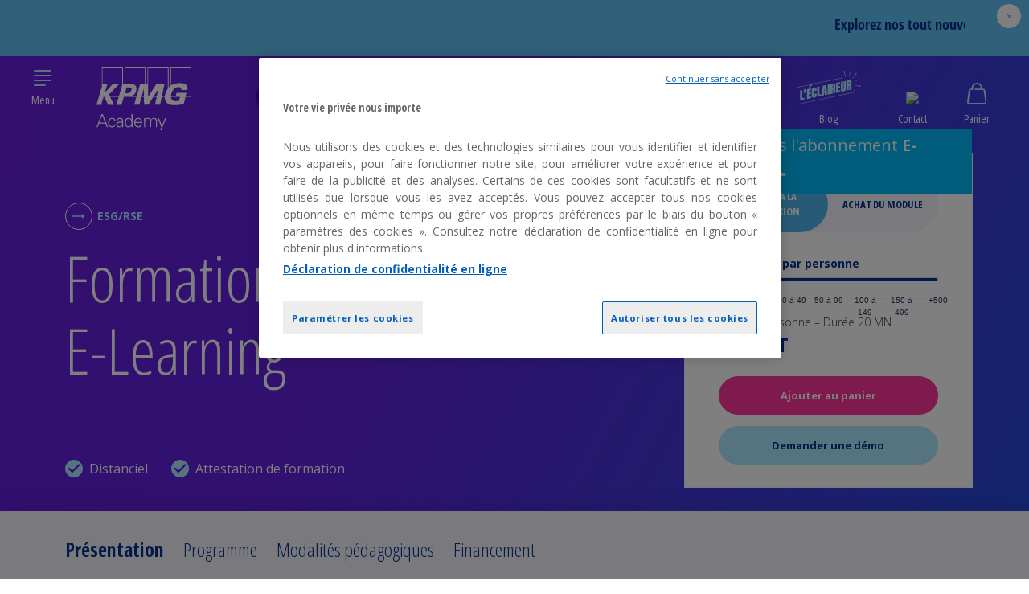

--- FILE ---
content_type: text/html; charset=UTF-8
request_url: https://formation.kpmg.fr/catalogue/formation/202-societe-a-mission-en-ligne
body_size: 118828
content:
<!doctype html>
<html lang="fr">
	<head>
		<meta charset="utf-8">
		<meta name="viewport" content="width=device-width, initial-scale=1">
		<title>Formation Société à mission E-Learning  - KPMG</title>
		<meta name="description" content="Avec la Société à mission E-Learning , vous allez pouvoir Appréhender le dispositif de la loi PACTE, Comprendre les opportunités, risques et facteurs clés de succès pour transformer son modèle d’entreprise" />
		<link rel="dns-prefetch" href="https://fonts.googleapis.com">
		<link rel="preconnect" href="https://fonts.gstatic.com" crossorigin>
		<link href="https://fonts.googleapis.com/css2?family=Open+Sans:wdth,wght@75,300;75,400;75,700;100,300;100,400;100,700&display=swap" rel="stylesheet">
		<link rel="stylesheet" href="https://cdn.jsdelivr.net/npm/swiper@8/swiper-bundle.min.css"/>
		<link rel="icon" href="/favicon.ico" type="image/x-icon">
		    			<link rel="stylesheet" href="/build/app.cc5416ea.css">
		
    <link rel="stylesheet" href="/build/page_trainingView.c61226e9.css">
				<!-- Google Tag Manager -->
		<script>(function(w,d,s,l,i){w[l]=w[l]||[];w[l].push({'gtm.start':
						new Date().getTime(),event:'gtm.js'});var f=d.getElementsByTagName(s)[0],
					j=d.createElement(s),dl=l!='dataLayer'?'&l='+l:'';j.async=true;j.src=
					'https://www.googletagmanager.com/gtm.js?id='+i+dl;f.parentNode.insertBefore(j,f);
			})(window,document,'script','dataLayer','GTM-58VHCK8');</script>
		<!-- End Google Tag Manager -->

		<!-- End Google Tag Manager (noscript) -->
		<!-- OneTrust Cookies Consent Notice start for formation.kpmg.fr -->
		<script src=https://cdn.cookielaw.org/scripttemplates/otSDKStub.js type="text/javascript" charset="UTF-8" data-domain-script="f7d1029c-db97-491a-ab5d-96b16d9bf060" ></script>
		<script type="text/javascript">
			function OptanonWrapper() { }
		</script>
		<!-- OneTrust Cookies Consent Notice end for formation.kpmg.fr -->
				<script> window.dataLayer = window.dataLayer || [];</script>
	</head>
	<body class="position-relative">
		<!-- Google Tag Manager (noscript) -->
		<noscript><iframe src="https://www.googletagmanager.com/ns.html?id=GTM-58VHCK8"
						  height="0" width="0" style="display:none;visibility:hidden"></iframe></noscript>
				
						<div class="promo-card promo-card-top-bar">
			<div class="container">
				<div class="row">
					<div class="col-12 h-100 d-flex align-items-center justify-content-center">
						<div class="scrollingMessage">
							<span class="title me-5"><span style="font-size:18px;">Explorez nos tout nouveaux parcours Digitaux ! Transformez votre apprentissage dés aujourd'hui avec KPMG Academy !</span></span>
														<a href="https://formation.kpmg.fr/catalogue/formations_parcours" class="action">Découvrir</a>
						</div>
					</div>
					<div class="close">
						<svg xmlns="http://www.w3.org/2000/svg" fill="none" viewBox="0 0 24 24" stroke-width="1.5" stroke="currentColor" class="w-6 h-6">
							<path stroke-linecap="round" stroke-linejoin="round" d="M6 18 18 6M6 6l12 12" />
						</svg>
					</div>
				</div>
			</div>
		</div>
				<main >
			<nav id="topNav" class="navbar w-100 position-absolute top-0" style="top: 60px !important;">
				<div id="topNavContainer" class="container-fluid kpfluidpad pt-3">
					<div class="searchBlock mb-3 mb-md-1">
						<form name="searchTop" class="searchTop" id="searchTop">
							<div class="quoiCont inputCont">
								<label for="quoiS">Quoi</label>
								<input class="wph" onkeyup="emptyWhat()" id="quoiS" type="text" name="quoiS" placeholder="Mot-clé" value=""/>
								<input id="quoiHS" type="hidden" name="quoiHS" value="domain-slug"/>
							</div>
							<div class="commentCont inputCont">
								<label for="commentS">Comment</label>
								<input class="wph" readonly id="commentS" type="text" name="commentS" placeholder="Sous quel format" value=""/>
								<input id="commentHS" type="hidden" name="commentHS" value=""/>
							</div>
							<div class="ouCont inputCont">
								<label for="ouS">Où</label>
								<input class="wph" readonly id="ouS" type="text" name="ouS" placeholder="Proche de chez vous" value=""/>
								<input id="ouHS" type="hidden" name="ouHS" value=""/>
							</div>
							<button class="br-50 roseButton searchButton" type="button" onclick="search()"><img src="/build/staticAssets/images/common/searchButton.420f2873.svg"></button>
						</form>
						<div class="searchElement headerSpace">
							<div class="searchElementInside p-3">
								<div class="quoiContListing stListing">
																			<button data-slug="intelligence-artificielle-ia" class="btn searchbtn controlbtn">Intelligence Artificielle (IA)</button>
																			<button data-slug="compliance-gestion-des-risques" class="btn searchbtn controlbtn">Compliance &amp; Gestion des risques </button>
																			<button data-slug="comptabilite" class="btn searchbtn controlbtn">Comptabilité</button>
																			<button data-slug="consolidation-normes-francaises-et-ifrs" class="btn searchbtn controlbtn">Consolidation : Normes françaises et IFRS</button>
																			<button data-slug="droit-fiscalite" class="btn searchbtn controlbtn">Droit &amp; Fiscalité</button>
																			<button data-slug="finance-gestion" class="btn searchbtn controlbtn">Finance &amp; Gestion</button>
																			<button data-slug="management-leadership" class="btn searchbtn controlbtn">Management &amp; Leadership</button>
																			<button data-slug="paie-rh" class="btn searchbtn controlbtn">Droit social &amp; RH</button>
																			<button data-slug="rse" class="btn searchbtn controlbtn">ESG / RSE </button>
																			<button data-slug="parcours" class="btn searchbtn controlbtn">PARCOURS</button>
																		<hr
									class="divider">
									<!--
																																																						                            <input id="keyS" class="form-control my-3 controlbtn" type="text" name="keyS" value="" placeholder="Mot clé" />
																																																						                            <hr class="divider">
																																																						                            -->
									<button data-slug="" class="btn roseButton btn colorWhite">Toutes nos formations</button>
								</div>
								<div class="commentContListing stListing">
																			<button data-slug="FORMPRES" class="btn searchbtn controlbtn">Présentiel</button>
																			<button data-slug="FORMDIST" class="btn searchbtn controlbtn">Distanciel</button>
																			<button data-slug="ELEARNING" class="btn searchbtn controlbtn">E-learning</button>
																			<button data-slug="FORMINTER" class="btn searchbtn controlbtn">Inter</button>
																			<button data-slug="FORMINTRA" class="btn searchbtn controlbtn">Intra</button>
																		<hr class="divider">
									<button data-slug="" class="btn roseButton btn colorWhite">Toutes les modalités</button>
								</div>
								<div class="ouContListing stListing">
									<div class="items">
																					<button data-slug="auvergne-rhone-alpes" onclick="selectSearchCity('Auvergne-Rhône-Alpes','auvergne-rhone-alpes')" class="btn searchbtn controlbtn">Auvergne-Rhône-Alpes</button>
																					<button data-slug="bourgogne-franche-comte" onclick="selectSearchCity('Bourgogne-Franche-Comté','bourgogne-franche-comte')" class="btn searchbtn controlbtn">Bourgogne-Franche-Comté</button>
																					<button data-slug="bretagne" onclick="selectSearchCity('Bretagne','bretagne')" class="btn searchbtn controlbtn">Bretagne</button>
																					<button data-slug="centre-val-de-loire" onclick="selectSearchCity('Centre-Val de Loire','centre-val-de-loire')" class="btn searchbtn controlbtn">Centre-Val de Loire</button>
																					<button data-slug="corse" onclick="selectSearchCity('Corse','corse')" class="btn searchbtn controlbtn">Corse</button>
																					<button data-slug="grand-est" onclick="selectSearchCity('Grand Est','grand-est')" class="btn searchbtn controlbtn">Grand Est</button>
																					<button data-slug="hauts-de-france" onclick="selectSearchCity('Hauts-de-France','hauts-de-france')" class="btn searchbtn controlbtn">Hauts-de-France</button>
																					<button data-slug="ile-de-france" onclick="selectSearchCity('Île-de-France','ile-de-france')" class="btn searchbtn controlbtn">Île-de-France</button>
																					<button data-slug="normandie" onclick="selectSearchCity('Normandie','normandie')" class="btn searchbtn controlbtn">Normandie</button>
																					<button data-slug="nouvelle-aquitaine" onclick="selectSearchCity('Nouvelle-Aquitaine','nouvelle-aquitaine')" class="btn searchbtn controlbtn">Nouvelle-Aquitaine</button>
																					<button data-slug="occitanie" onclick="selectSearchCity('Occitanie','occitanie')" class="btn searchbtn controlbtn">Occitanie</button>
																					<button data-slug="pays-de-la-loire" onclick="selectSearchCity('Pays de la Loire','pays-de-la-loire')" class="btn searchbtn controlbtn">Pays de la Loire</button>
																					<button data-slug="provence-alpes-Cote-d-Azur" onclick="selectSearchCity('Provence-Alpes-Côte d\&#039;Azur','provence-alpes-Cote-d-Azur')" class="btn searchbtn controlbtn">Provence-Alpes-Côte d&#039;Azur</button>
																					<button data-slug="outre-mer" onclick="selectSearchCity('Outre-mer','outre-mer')" class="btn searchbtn controlbtn">Outre-mer</button>
																			</div>
									<hr class="divider">
									<button data-slug="" onclick="selectSearchCity('','')" class="btn roseButton btn colorWhite">Toutes les régions</button>
								</div>
							</div>
						</div>
					</div>
					<div class="leftBlocNav d-flex">
						<button class="navbar-toggler kpmenu-toggle d-flex align-items-center" type="button" data-bs-toggle="offcanvas" data-bs-target="#kpMainMenuCanvas" aria-controls="kpMainMenuCanvas">
							<img class="menuImg light" src="/build/staticAssets/images/common/menu.6c425a82.svg"/>
							<img class="menuImg dark" src="/build/staticAssets/images/common/menu-db.e9898685.svg"/>
							<span class="mmText">Menu</span>
						</button>
						<div class="offcanvas offcanvas-start kpoffcanvas blueti greyBGCont" tabindex="-1" id="kpMainMenuCanvas" aria-labelledby="kpMainMenuCanvasLabel">
							<div class="offcanvas-header">
								<a href="/"><img class="offLogo mt-4" src="/uploads/image/menu_logo.svg"/></a>
								<button type="button" class="btn-close text-reset" data-bs-dismiss="offcanvas" aria-label="Close"></button>
							</div>
							<div class="offcanvas-body">
								<div class="offcanvas-cont whiteBG">
									<ul class="navbar-nav justify-content-end flex-grow-1 pe-3">
										<li class="nav-item dropdown py-2">
											<a class="nav-link dropdown-toggle" href="#" role="button" data-bs-toggle="dropdown" aria-expanded="false">Toutes les formations</a>
											<ul class="dropdown-menu">
												<li class="nav-item py-2">
													<a class="nav-link" href="/catalogue">
														Toutes les formations
													</a>
												</li>
																																								<li class="nav-item dropdown py-2">
		<a class="nav-link dropdown-toggle" href="#" role="button" data-bs-toggle="dropdown" aria-expanded="false">Intelligence Artificielle (IA)</a>
		<ul class="dropdown-menu">
			<li>
																				</li>
								<li>
				    		
		<a class="dropdown-item" href="/catalogue/domaines/67-les-fondamentaux-de-l-ia">
			Les fondamentaux de l&#039;IA
		</a>
	</li>
					</ul>
	</li>
																																																					<li class="nav-item dropdown py-2">
		<a class="nav-link dropdown-toggle" href="#" role="button" data-bs-toggle="dropdown" aria-expanded="false">Compliance &amp; Gestion des risques </a>
		<ul class="dropdown-menu">
			<li>
																						<a class="dropdown-item" href="/catalogue/domaines/1-compliance-gestion-des-risques" >
						Toutes les formations Compliance &amp; Gestion des risques 
					</a>
							</li>
								<li>
				    		
		<a class="dropdown-item" href="/catalogue/domaines/3-controle-interne">
			Contrôle interne
		</a>
	</li>
								<li>
				    		
		<a class="dropdown-item" href="/catalogue/domaines/2-conformite">
			Conformité
		</a>
	</li>
								<li>
				    		
		<a class="dropdown-item" href="/catalogue/domaines/4-gestion-des-risques">
			Gestion des risques
		</a>
	</li>
					</ul>
	</li>
																																																					<li class="nav-item dropdown py-2">
		<a class="nav-link dropdown-toggle" href="#" role="button" data-bs-toggle="dropdown" aria-expanded="false">Comptabilité</a>
		<ul class="dropdown-menu">
			<li>
																						<a class="dropdown-item" href="/catalogue/domaines/5-comptabilite" >
						Toutes les formations Comptabilité
					</a>
							</li>
								<li>
				    		
		<a class="dropdown-item" href="/catalogue/domaines/7-actualites-comptables-financieres-et-fiscales">
			Actualités comptables, financières et fiscales
		</a>
	</li>
								<li>
				    		
		<a class="dropdown-item" href="/catalogue/domaines/8-comptabilite-generale">
			Comptabilité générale
		</a>
	</li>
					</ul>
	</li>
																																																					<li class="nav-item dropdown py-2">
		<a class="nav-link dropdown-toggle" href="#" role="button" data-bs-toggle="dropdown" aria-expanded="false">Consolidation : Normes françaises et IFRS</a>
		<ul class="dropdown-menu">
			<li>
																						<a class="dropdown-item" href="/catalogue/domaines/10-consolidation-normes-francaises-et-ifrs" >
						Toutes les formations Consolidation : Normes françaises et IFRS
					</a>
							</li>
								<li>
				    		
		<a class="dropdown-item" href="/catalogue/domaines/11-actualites-ifrs">
			Actualités IFRS
		</a>
	</li>
								<li>
				    		
		<a class="dropdown-item" href="/catalogue/domaines/12-consolidation-normes-francaises">
			Consolidation : Normes françaises
		</a>
	</li>
								<li>
				    		
		<a class="dropdown-item" href="/catalogue/domaines/13-ifrs">
			IFRS
		</a>
	</li>
					</ul>
	</li>
																																																					<li class="nav-item dropdown py-2">
		<a class="nav-link dropdown-toggle" href="#" role="button" data-bs-toggle="dropdown" aria-expanded="false">Droit &amp; Fiscalité</a>
		<ul class="dropdown-menu">
			<li>
																						<a class="dropdown-item" href="/catalogue/domaines/14-droit-fiscalite" >
						Toutes les formations Droit &amp; Fiscalité
					</a>
							</li>
								<li>
				    		
		<a class="dropdown-item" href="/catalogue/domaines/15-douanes">
			Douanes
		</a>
	</li>
								<li>
				    		
		<a class="dropdown-item" href="/catalogue/domaines/17-fiscalite">
			Fiscalité
		</a>
	</li>
								<li>
				    		
		<a class="dropdown-item" href="/catalogue/domaines/18-impot-sur-les-societes">
			Impôt sur les sociétés
		</a>
	</li>
								<li>
				    		
		<a class="dropdown-item" href="/catalogue/domaines/19-tva">
			TVA
		</a>
	</li>
					</ul>
	</li>
																																																					<li class="nav-item dropdown py-2">
		<a class="nav-link dropdown-toggle" href="#" role="button" data-bs-toggle="dropdown" aria-expanded="false">Finance &amp; Gestion</a>
		<ul class="dropdown-menu">
			<li>
																						<a class="dropdown-item" href="/catalogue/domaines/24-finance-gestion" >
						Toutes les formations Finance &amp; Gestion
					</a>
							</li>
								<li>
				    		
		<a class="dropdown-item" href="/catalogue/domaines/26-analyse-financiere">
			Analyse financière &amp; contrôle de gestion
		</a>
	</li>
								<li>
				    		
		<a class="dropdown-item" href="/catalogue/domaines/28-erp-silverprod">
			ERP Silverprod
		</a>
	</li>
								<li>
				    		
		<a class="dropdown-item" href="/catalogue/domaines/31-gestion-d-entreprise">
			Gestion d&#039;entreprise
		</a>
	</li>
								<li>
				    		
		<a class="dropdown-item" href="/catalogue/domaines/62-traitement-de-la-donnee">
			Traitement de la donnée
		</a>
	</li>
					</ul>
	</li>
																																																					<li class="nav-item dropdown py-2">
		<a class="nav-link dropdown-toggle" href="#" role="button" data-bs-toggle="dropdown" aria-expanded="false">Management &amp; Leadership</a>
		<ul class="dropdown-menu">
			<li>
																				</li>
								<li>
				    		
		<a class="dropdown-item" href="/catalogue/domaines/35-soft-skills">
			Soft skills
		</a>
	</li>
					</ul>
	</li>
																																																					<li class="nav-item dropdown py-2">
		<a class="nav-link dropdown-toggle" href="#" role="button" data-bs-toggle="dropdown" aria-expanded="false">Droit social &amp; RH</a>
		<ul class="dropdown-menu">
			<li>
																						<a class="dropdown-item" href="/catalogue/domaines/36-paie-rh" >
						Toutes les formations Droit social &amp; RH
					</a>
							</li>
								<li>
				    		
		<a class="dropdown-item" href="/catalogue/domaines/37-actualites-sociales-et-paie">
			Actualités sociales et paie
		</a>
	</li>
								<li>
				    		
		<a class="dropdown-item" href="/catalogue/domaines/41-gestion-des-ressources-humaines">
			Gestion des ressources humaines
		</a>
	</li>
								<li>
				    		
		<a class="dropdown-item" href="/catalogue/domaines/42-paie">
			Paie
		</a>
	</li>
								<li>
				    		
		<a class="dropdown-item" href="/catalogue/domaines/72-droit-social">
			Droit social
		</a>
	</li>
					</ul>
	</li>
																																																					<li class="nav-item dropdown py-2">
		<a class="nav-link dropdown-toggle" href="#" role="button" data-bs-toggle="dropdown" aria-expanded="false">ESG / RSE </a>
		<ul class="dropdown-menu">
			<li>
																						<a class="dropdown-item" href="/catalogue/domaines/43-rse" >
						Toutes les formations ESG / RSE 
					</a>
							</li>
								<li>
				    		
		<a class="dropdown-item" href="/catalogue/domaines/44-rse-responsabilite-societale-des-entreprises">
			ESG/RSE
		</a>
	</li>
								<li>
				    		
		<a class="dropdown-item" href="/catalogue/domaines/47-sante-securite-et-qualite-de-vie-au-travail-sante-mentale-rps">
			Santé, sécurité et qualité de vie au travail (santé mentale, RPS)
		</a>
	</li>
					</ul>
	</li>
																																																					<li class="nav-item dropdown py-2">
		<a class="nav-link dropdown-toggle" href="#" role="button" data-bs-toggle="dropdown" aria-expanded="false">PARCOURS</a>
		<ul class="dropdown-menu">
			<li>
																				</li>
								<li>
				    		
		<a class="dropdown-item" href="/catalogue/domaines/71-parcours">
			PARCOURS
		</a>
	</li>
					</ul>
	</li>
																																				</ul>
										</li>
										<li class="nav-item dropdown py-2">
											<a class="nav-link dropdown-toggle" href="#" role="button" data-bs-toggle="dropdown" aria-expanded="false">Cercles d'actualités</a>
											<ul class="dropdown-menu">
												<li>
													<a href="/cercles-d-actualites" class="dropdown-item">
														Notre offre de cercle
													</a>
												</li>
																									<li>
														<a class="dropdown-item" href="/catalogue/formation/19-cercle-actualites-comptables-financieres-et-fiscales">
															Cercle Actualités comptables, financières et fiscales
														</a>
													</li>
																									<li>
														<a class="dropdown-item" href="/catalogue/formation/20-cercle-actualites-sociales-et-paie">
															Cercle Actualités Sociales et Paie
														</a>
													</li>
																									<li>
														<a class="dropdown-item" href="/catalogue/formation/47-cercle-ifrs">
															Cercle IFRS
														</a>
													</li>
																							</ul>
										</li>
										<li class="nav-item dropdown py-2">
											<a class="nav-link dropdown-toggle" href="#" role="button" data-bs-toggle="dropdown" aria-expanded="false">E-learning</a>
											<ul class="dropdown-menu">
												<li class="nav-item py-2">
													<a class="nav-link" href="/catalogue/formations_e-learning">
														Toutes les formations
													</a>
												</li>
																																								<li class="nav-item dropdown py-2">
		<a class="nav-link dropdown-toggle" href="#" role="button" data-bs-toggle="dropdown" aria-expanded="false">Compliance &amp; Gestion des risques </a>
		<ul class="dropdown-menu">
			<li>
																						<a class="dropdown-item" href="/catalogue/domaines/1-compliance-gestion-des-risques?mode=elearning" >
						Toutes les formations Compliance &amp; Gestion des risques 
					</a>
							</li>
								<li>
				            
		<a class="dropdown-item" href="/catalogue/domaines/3-controle-interne?mode=elearning">
			Contrôle interne
		</a>
	</li>
								<li>
				            
		<a class="dropdown-item" href="/catalogue/domaines/2-conformite?mode=elearning">
			Conformité
		</a>
	</li>
								<li>
				            
		<a class="dropdown-item" href="/catalogue/domaines/4-gestion-des-risques?mode=elearning">
			Gestion des risques
		</a>
	</li>
					</ul>
	</li>
																																																					<li class="nav-item dropdown py-2">
		<a class="nav-link dropdown-toggle" href="#" role="button" data-bs-toggle="dropdown" aria-expanded="false">Comptabilité</a>
		<ul class="dropdown-menu">
			<li>
																				</li>
								<li>
				            
		<a class="dropdown-item" href="/catalogue/domaines/8-comptabilite-generale?mode=elearning">
			Comptabilité générale
		</a>
	</li>
					</ul>
	</li>
																																																					<li class="nav-item dropdown py-2">
		<a class="nav-link dropdown-toggle" href="#" role="button" data-bs-toggle="dropdown" aria-expanded="false">Finance &amp; Gestion</a>
		<ul class="dropdown-menu">
			<li>
																				</li>
								<li>
				            
		<a class="dropdown-item" href="/catalogue/domaines/26-analyse-financiere?mode=elearning">
			Analyse financière &amp; contrôle de gestion
		</a>
	</li>
					</ul>
	</li>
																																																					<li class="nav-item dropdown py-2">
		<a class="nav-link dropdown-toggle" href="#" role="button" data-bs-toggle="dropdown" aria-expanded="false">Management &amp; Leadership</a>
		<ul class="dropdown-menu">
			<li>
																				</li>
								<li>
				            
		<a class="dropdown-item" href="/catalogue/domaines/35-soft-skills?mode=elearning">
			Soft skills
		</a>
	</li>
					</ul>
	</li>
																																																					<li class="nav-item dropdown py-2">
		<a class="nav-link dropdown-toggle" href="#" role="button" data-bs-toggle="dropdown" aria-expanded="false">Droit social &amp; RH</a>
		<ul class="dropdown-menu">
			<li>
																						<a class="dropdown-item" href="/catalogue/domaines/36-paie-rh?mode=elearning" >
						Toutes les formations Droit social &amp; RH
					</a>
							</li>
								<li>
				            
		<a class="dropdown-item" href="/catalogue/domaines/41-gestion-des-ressources-humaines?mode=elearning">
			Gestion des ressources humaines
		</a>
	</li>
								<li>
				            
		<a class="dropdown-item" href="/catalogue/domaines/42-paie?mode=elearning">
			Paie
		</a>
	</li>
					</ul>
	</li>
																																																					<li class="nav-item dropdown py-2">
		<a class="nav-link dropdown-toggle" href="#" role="button" data-bs-toggle="dropdown" aria-expanded="false">ESG / RSE </a>
		<ul class="dropdown-menu">
			<li>
																				</li>
								<li>
				            
		<a class="dropdown-item" href="/catalogue/domaines/44-rse-responsabilite-societale-des-entreprises?mode=elearning">
			ESG/RSE
		</a>
	</li>
					</ul>
	</li>
																																				</ul>
										</li>
										            <li class="nav-item simpleItem pt-2">
            <a class="nav-link" aria-current="page" href="https://formation.kpmg.fr/catalogue/formations_classes_virtuelles" target="_blank">
                Nos formations en classes virtuelles
            </a>
        </li>
                            <li class="nav-item dropdown py-2">
                <a class="nav-link dropdown-toggle" href="#" role="button" data-bs-toggle="dropdown" aria-expanded="false">Nos Parcours</a>
                <ul class="dropdown-menu">
                                                                    <li class="nav-item simpleItem pt-2">
                        </li>
                        <li>
                            <a class="dropdown-item"  href="https://formation.kpmg.fr/catalogue/formations_parcours" targert="_blank">Nos Parcours Digitaux</a>
                        </li>
                                                                                            <li class="nav-item simpleItem pt-2">
                        </li>
                        <li>
                            <a class="dropdown-item"  href="https://formation.kpmg.fr/catalogue/domaines/71-parcours" targert="_blank">Nos Parcours</a>
                        </li>
                                                            </ul>
            </li>
                                    <li class="nav-item dropdown py-2">
                <a class="nav-link dropdown-toggle" href="#" role="button" data-bs-toggle="dropdown" aria-expanded="false">Nos abonnements</a>
                <ul class="dropdown-menu">
                                                                    <li class="nav-item simpleItem pt-2">
                        </li>
                        <li>
                            <a class="dropdown-item"  href="/pages/nos-abonnements">Tous nos abonnements</a>
                        </li>
                                                                                            <li class="nav-item simpleItem pt-2">
                        </li>
                        <li>
                            <a class="dropdown-item"  href="/pages/abonnements-elearning">E-learning+</a>
                        </li>
                                                                                            <li class="nav-item simpleItem pt-2">
                        </li>
                        <li>
                            <a class="dropdown-item"  href="/pages/abonnements-cvn">Classes virtuelles+</a>
                        </li>
                                                            </ul>
            </li>
                                    <li class="nav-item dropdown py-2">
                <a class="nav-link dropdown-toggle" href="#" role="button" data-bs-toggle="dropdown" aria-expanded="false">Qui sommes nous ?</a>
                <ul class="dropdown-menu">
                                                                    <li class="nav-item dropdown py-2">
                            <a class="nav-link dropdown-toggle" href="#" role="button" data-bs-toggle="dropdown" aria-expanded="false">L&#039;entreprise</a>
                            <ul class="dropdown-menu">
                                            <li class="nav-item simpleItem pt-2">
            <a class="nav-link" aria-current="page" href="/pages/qui-sommes-nous-2">
                Qui sommes-nous ?
            </a>
        </li>
                                </ul>
                        </li>
                                                                                            <li class="nav-item dropdown py-2">
                            <a class="nav-link dropdown-toggle" href="#" role="button" data-bs-toggle="dropdown" aria-expanded="false">Nos différences</a>
                            <ul class="dropdown-menu">
                                            <li class="nav-item simpleItem pt-2">
            <a class="nav-link" aria-current="page" href="/pages/nos-differences-7">
                Pourquoi nous choisir ? 
            </a>
        </li>
                                </ul>
                        </li>
                                                                                            <li class="nav-item dropdown py-2">
                            <a class="nav-link dropdown-toggle" href="#" role="button" data-bs-toggle="dropdown" aria-expanded="false">Infos pratiques</a>
                            <ul class="dropdown-menu">
                                            <li class="nav-item simpleItem pt-2">
            <a class="nav-link" aria-current="page" href="/faq">
                FAQ
            </a>
        </li>
                                </ul>
                        </li>
                                                                                            <li class="nav-item dropdown py-2">
                            <a class="nav-link dropdown-toggle" href="#" role="button" data-bs-toggle="dropdown" aria-expanded="false">Nos centres de formation</a>
                            <ul class="dropdown-menu">
                                            <li class="nav-item simpleItem pt-2">
            <a class="nav-link" aria-current="page" href="/pages/nos-centres-de-formations-5">
                Où nous trouver ? 
            </a>
        </li>
                                </ul>
                        </li>
                                                            </ul>
            </li>
                                    <li class="nav-item dropdown py-2">
                <a class="nav-link dropdown-toggle" href="#" role="button" data-bs-toggle="dropdown" aria-expanded="false">Catalogue de formation</a>
                <ul class="dropdown-menu">
                                                                    <li class="nav-item simpleItem pt-2">
                        </li>
                        <li>
                            <a class="dropdown-item"  href="/pages/catalogues-de-formation">Découvrez notre catalogue de formation</a>
                        </li>
                                                            </ul>
            </li>
                                    <li class="nav-item dropdown py-2">
                <a class="nav-link dropdown-toggle" href="#" role="button" data-bs-toggle="dropdown" aria-expanded="false">Financement de votre formation</a>
                <ul class="dropdown-menu">
                                                                    <li class="nav-item simpleItem pt-2">
                        </li>
                        <li>
                            <a class="dropdown-item"  href="/pages/comment-financer-votre-formation">Comment financer votre formation ? </a>
                        </li>
                                                            </ul>
            </li>
                                    <li class="nav-item dropdown py-2">
                <a class="nav-link dropdown-toggle" href="#" role="button" data-bs-toggle="dropdown" aria-expanded="false">Blog l&#039;éclaireur</a>
                <ul class="dropdown-menu">
                                                                    <li class="nav-item simpleItem pt-2">
                        </li>
                        <li>
                            <a class="dropdown-item"  href="https://formation.kpmg.fr/leclaireur" targert="_blank">Découvrez l&#039;éclaireur</a>
                        </li>
                                                            </ul>
            </li>
            
									</ul>
								</div>
								<div class="offcanvas-cont">
									<ul class="navbar-nav justify-content-end offcanvas-bottom-nav">
										
										<li class="nav-item">
											<a class="nav-link" href="/">
												<span class="navIllusCont"><img src="/build/staticAssets/images/common/home-db.bd68095a.svg"/></span>
												<span class="linkLabel">Accueil</span>
											</a>
										</li>
										<li class="nav-item">
											<a class="nav-link active" aria-current="page" href="/catalogue">
												<span class="navIllusCont"><img src="/build/staticAssets/images/common/panier-b.f196fe74.svg"/></span>
												<span class="linkLabel">Panier</span>
											</a>
										</li>
																				<li class="nav-item">
											<a class="nav-link" href="/contact">
												<span class="navIllusCont"><img src="/build/staticAssets/images/common/contact-b.16eb0f56.svg"/></span>
												<span class="linkLabel">Contact</span>
											</a>
										</li>
									</ul>
								</div>
							</div>
						</div>
						<a href="/"><img class="ms-1 ms-md-3 ms-lg-5 logoImg" src="/uploads/image/header_logo.svg"/></a>
					</div>
					<div class="accountLink">
						<ul class="navbar-nav me-auto d-inline-block">
							<li class="nav-item d-inline-block mx-1 mx-md-2 mx-lg-4">
								<a class="nav-link d-flex align-items-center flex-column" href="/">
									<img src="/build/staticAssets/images/common/home-lb.b860f2db.svg" class="light"/>
									<img src="/build/staticAssets/images/common/home-db.bd68095a.svg" class="dark"/>
									<span class="mmText">Accueil</span>
								</a>
							</li>
							<li class="nav-item d-inline-block mx-1 mx-md-2 mx-lg-4">
								<a class="nav-link d-flex align-items-center flex-column" href="/leclaireur">
									<img src="/assets/images/logo_l_eclaireur_-lb.svg" class="blog_logo light"/>
									<img src="/assets/images/logo_l_eclaireur_-db.svg" class="blog_logo dark"/>
									<span class="mmText">Blog</span>
								</a>
							</li>
							<li class="nav-item d-inline-block mx-1 mx-md-2 mx-lg-4">
								<a class="nav-link d-flex align-items-center flex-column" href="/contact">
									<img src="/build/staticAssets/images/common/contact-lb.8778cf09.svg" class="light"/>
									<img src="/build/staticAssets/images/common/contact-db.ddc09d95.svg" class="dark"/>
									<span class="mmText">Contact</span>
								</a>
							</li>
							
							<li class="nav-item d-inline-block mx-1 mx-md-2 mx-lg-4">
								<a class="nav-link d-flex align-items-center flex-column" href="/catalogue">
									<img src="/build/staticAssets/images/common/panier-lb.85964bf3.svg" class="light"/>
									<img src="/build/staticAssets/images/common/panier-db.f196fe74.svg" class="dark"/>
									<span class="mmText">Panier</span>
								</a>
							</li>
						</ul>
					</div>
				</div>
			</nav>
			    <div id="mainSlide" class="liblueBG headerSpace" >
        <div class="container">
            <div class="row">
                <div class="col-md-8 d-flex align-items-center">
                    <div class="mainSlideContent">
                        <a href="/catalogue/domaines/44-rse-responsabilite-societale-des-entreprises" class="no-decoration">
                            <p class="arrowText fs13 fw-bold lightbT mt-5 position-relative">
                                ESG/RSE
                            </p>
                        </a>
                        <h1 class="innerPageTitle whiteT fw-light fs-condensed">
                            Formation Société à mission E-Learning
                                                    </h1>
                        <div class="my-5 tagList whiteT">
                                                                                        <span class="singleTag">Distanciel</span>
                            
                                                                                    <span class="singleTag">Attestation de formation</span>
                                                    </div>
                    </div>
                </div>
            </div>
        </div>
    </div>

    <div id="abonnement">
    <div class="container">
        <div class="row">
            
            <div class="fixedTR mt-30px">
                <div class="inscriptionBloc pt-3">
                                                                    <div class="promo-card promo-card-banner promo-card-year">
                            <div class="flag" style="margin-top: 0px">
                                <span class="tag"><span style="font-size:20px;">Inclus dans l'abonnement <strong>E-learning➕</strong></span></span>
                            </div>
                        </div>
                                                                <ul class="nav nav-pills my-3 mx-2 mx-lg-3 mx-xl-5 form-nav-cont tabNav-2" id="form-tab" role="tablist">
                            <li class="nav-item" role="presentation">
                                <button class="nav-link h-100 active" id="form-inter-tab" data-bs-toggle="pill" data-bs-target="#form-inter" type="button" role="tab" aria-controls="pills-home" aria-selected="true">achat à la connexion</button>
                            </li>
                            <li class="nav-item" role="presentation">
                                <button class="nav-link h-100" id="pills-profile-tab" data-bs-toggle="pill" data-bs-target="#pills-profile" type="button" role="tab" aria-controls="pills-profile" aria-selected="false">achat du module</button>
                            </li>
                        </ul>
                        <div class="tab-content mx-2 mx-lg-3 mx-xl-5 pt-3 pb-4" id="form-tabContent">
                            <div class="tab-pane fade show active " id="form-inter" role="tabpanel" aria-labelledby="pills-home-tab" tabindex="0">
                                <div class="fichecercle whiteBG">
                                                                                                                <div class="rangeLabelCont position-relative rangeValue7">
                                            <label for="connexionRange2" class="form-label fw-bold blueti">Connexion par personne</label>
                                            <div id="connexionRange"></div>
                                        </div>
                                                                        <div class="pb-3 pt-2">
                                                                                    <hr class="greySep">
                                                                                <p class="bluete fw-light mb-0 pt-1">Prix par personne – Durée  20 MN</p>
                                        <p class="fw-bold fs-24 blueti mb-0" id="elearningPrice">
                                                                                    </p>
                                    </div>
                                    <div class="text-center">
                                                                                    <a class="button btn btn-w roseButton my-2 px-5 py-3 w-100 elarning-registration" href="/catalogue/inscription/makeearning/202/1">Ajouter au panier</a>
                                                                                <a class="button btn btn-b lightblueButtonI my-2 px-5 py-3 w-100" href="/formation/202-societe-a-mission-en-ligne/demo">Demander une démo</a>
                                    </div>
                                </div>
                            </div>
                            <div class="tab-pane fade" id="pills-profile" role="tabpanel" aria-labelledby="pills-profile-tab" tabindex="0">
                                <div class="fichecercle whiteBG">
                                    <div class="text-center">
                                        <a class="button btn btn-b lightblueButtonI my-2 px-5 py-3 w-100" href="/formation/202-societe-a-mission-en-ligne/devis">Demander un devis</a>
                                    </div>
                                </div>
                            </div>
                        </div>
                                    </div>
            </div>
        </div>
    </div>
</div>
    <nav id="pageNav" class="shadowLine greyBGCont sticky-md-top stickynav">
        <div class="container training-year " data-year="2026">
    <div class="row">
        <div class="col-md-8">
            <div id="formationNavCont">
                <nav class="navbar navbar-expand p-0">
                    <ul class="navbar-nav formationNav align-items-center">
                                                <li>
                            <a class="active" href="#presentation-2026">Présentation</a>
                        </li>
                        <li>
                            <a href="#programme-2026">Programme</a>
                        </li>
                                                <li>
                            <a href="#modalite-2026">Modalités pédagogiques</a>
                        </li>
                        <li>
                            <a href="#financement-2026">Financement</a>
                        </li>
                                            </ul>
                </nav>
            </div>
        </div>
    </div>
</div>            </nav>

        <div class="tab-content" id="annualTrainingsTabsContent">
        <div class="tab-pane fade show active"
             id="annual-tab-content-2026" role="tabpanel" aria-labelledby="annual-tab-2026">
            <div id="presentation-2026" class="py-5">
    <div class="container">
        <div class="row">
            <div class="col-md-8">
                <h2 class="blueti fw-bold fs-condensed fs-50 mb-3">Présentation</h2>
                                <p class="my-5">
                                                                                                                    
                                            <a class="button btn btn-b lightblueButtonI mt-3 px-5 py-3 me-4 iconButton download-tag" data-file-name="Société à mission E-Learning" data-link-id="202" href="/catalogue/formation-document/202/338" target="_blank">
                            <svg xmlns="http://www.w3.org/2000/svg" width="14" height="17" viewBox="0 0 14 17"><path id="ic_file_download_24px" d="M19,9H15V3H9V9H5l7,7ZM5,18v2H19V18Z" transform="translate(-5 -3)" fill="#00338d"/></svg>
                            Télécharger le programme
                        </a>
                                        <a class="button btn btn-w roseButton mt-3 px-5 py-3" href="/formation/202-societe-a-mission-en-ligne/contact">Contact</a></p>

                                
                                                        <div class="mb-0 pb-2">
                        <h3 class="fs-34 lh-60 blueti fs-condensed fw-light mb-3"><b>A qui s'adresse</b> cette formation ?</h3>
                        <ul class="arrowList fc-db fs-18 fw-light">
                                                            <li>Direction Générale, COMEX, CODIR, DRH, Direction RSE, Direction Juridique Managers, Employés</li>
                                                    </ul>
                    </div>
                
                                                        <div class="mb-0 pb-2">
                        <h3 class="fs-34 lh-60 blueti fs-condensed fw-light mb-3"><b>Pré-requis</b></h3>
                                                    <p class="fc-db fs-18 fw-light">Aucun</p>
                                            </div>
                                                                    <div class="mb-0 pb-2">
                        <h3 class="fs-34 lh-60 blueti fs-condensed fw-light mb-3"><b>Les objectifs</b> de la formation</h3>
                        <ul class="arrowList fc-db fs-18 fw-light">
                                                                                                                            <div class=" whiteBG">
                                                                                                                        <ul class="arrowList fc-db fs-18 fw-light">
                                                                                                    <li>Appréhender le dispositif de la loi PACTE</li>
                                                                                                    <li>Comprendre les opportunités, risques et facteurs clés de succès pour transformer son modèle d’entreprise</li>
                                                                                            </ul>
                                                                                                            </div>
                                                    </ul>
                    </div>
                                <div class="row bleueroseDegrade position-relative p-5 experIllus mb-0 mx-0">
                    <div class="col-md-4">
                        <img class="img-fluid" src="/build/staticAssets/images/catalog/experts.086221c2.png" />
                    </div>
                    <div class="col-md-8 d-flex align-items-center">
                        <div class="px-3">
                            <h3 class="mb-4 fs-34 blueti fs-condensed fw-light">Nos <b>experts KPMG</b></h3>
                            <p class="whiteT fs-34 lh-40 fs-condensed fw-light"><p>Tous nos formateurs sont des consultants reconnus dans leurs domaines. <strong>Ils interviennent chaque jour pour accompagner les clients KPMG.</strong></p></p>
                        </div>
                    </div>
                </div>
            </div>
        </div>
    </div>
</div>
<div id="programme-2026">
                <div class="py-5 greyBGCont">
            <div class="container">
                <div class="row">
                    <div class="col-md-8">
                        <h2 class="blueti fw-bold fs-condensed fs-50">Programme</h2>
                                                                                                            <div class="mt-4 py-4 px-5 whiteBG">
                                                                                                            <h3 class="fs-24 lh-40 blueti fs-condensed fw-light mb-3"><b>NOUVEAUX MODÈLES D’ENTREPRISE</b></h3>
                                                                                                                                                <ul class="arrowList fc-db fs-18 fw-light">
                                                                                            <li>Nouveau rôle de l’entreprise dans la société</li>
                                                                                            <li>Loi PACTE : introduction</li>
                                                                                            <li>Différents modèles d’entreprises engagées</li>
                                                                                    </ul>
                                                                                                </div>
                                                                                                            <div class="mt-4 py-4 px-5 whiteBG">
                                                                                                            <h3 class="fs-24 lh-40 blueti fs-condensed fw-light mb-3"><b>VERS LA SOCIÉTÉ A MISSION</b></h3>
                                                                                                                                                <ul class="arrowList fc-db fs-18 fw-light">
                                                                                            <li>Dispositif de la loi PACTE</li>
                                                                                            <li>Focus : raison d’être</li>
                                                                                            <li>Focus : évaluation</li>
                                                                                    </ul>
                                                                                                </div>
                                                                                                            <div class="mt-4 py-4 px-5 whiteBG">
                                                                                                            <h3 class="fs-24 lh-40 blueti fs-condensed fw-light mb-3"><b>DE L’INTENTION A L’ACTION</b></h3>
                                                                                                                                                <ul class="arrowList fc-db fs-18 fw-light">
                                                                                            <li>Points de vigilance à considérer</li>
                                                                                            <li>Facteurs clés de succès</li>
                                                                                    </ul>
                                                                                                </div>
                                                                                                            <div class="mt-4 py-4 px-5 whiteBG">
                                                                                                            <h3 class="fs-24 lh-40 blueti fs-condensed fw-light mb-3"><b>QUIZ DE CONNAISSANCES</b></h3>
                                                                                                                                                <ul class="arrowList fc-db fs-18 fw-light">
                                                                                            <li>Evaluation des acquis avec un questionnaire à choix multiples</li>
                                                                                    </ul>
                                                                                                </div>
                                            </div>
                </div>
            </div>
        </div>
        <div id="lesplus" class="py-5">
        <div class="container">
            <div class="row">
                <div class="col-md-8">
                                        
                                            <div class="row bleueroseDegrade position-relative p-5 cercleIllus mb-2 mx-0">
                            <div class="col-md-4">
                                <img class="img-fluid" src="/build/staticAssets/images/catalog/cercles-groupe.48a85a86.png" />
                            </div>
                            <div class="col-md-8 d-flex align-items-center">
                                <div class="p-1">
                                    <h3 class="mb-4 fs-34 blueti fs-condensed fw-light"><p>Nos <strong>Cercles</strong></p></h3>
                                    <div class="whiteT fs-34 lh-40 fs-condensed fw-light arrowUlContainer">
                                        <p>Une formation du catalogue achetée</p><ul><li><strong>Une invitation à une journée de Cercle offerte*</strong></li></ul>
                                    </div>
                                </div>
                            </div>
                        </div>
                        <p class="mb-0">
                            *réservé aux personnes n'ayant jamais été membre du cercle
                        </p>
                                    </div>
            </div>
        </div>
    </div>
</div>
    <div id="modalite-2026" class="py-5 greyBGCont">
        <div class="container">
            <div class="row">
                <div class="col-md-8">
                    <h2 class="blueti fw-light fs-condensed fs-50">Les modalités <b>pédagogiques</b></h2>
                    <div class="row my-5">
                                                                                                                                                                                            <div class="col-md-6 my-3">
                                            <div class="bleuevioletDegrade125 p-4 h-100 d-grid">
                                                <p class="whiteT fw-light fs-condensed fs-24">Démarche méthodique et structurée pour faciliter l’apprentissage</p>
                                            </div>
                                        </div>
                                                                            <div class="col-md-6 my-3">
                                            <div class="bleuevioletDegrade125 p-4 h-100 d-grid">
                                                <p class="whiteT fw-light fs-condensed fs-24">Cas pratique et mises en situation pour une application immédiate</p>
                                            </div>
                                        </div>
                                                                            <div class="col-md-6 my-3">
                                            <div class="bleuevioletDegrade125 p-4 h-100 d-grid">
                                                <p class="whiteT fw-light fs-condensed fs-24">Accompagnement personnalisé par les experts via la plateforme d’apprentissage</p>
                                            </div>
                                        </div>
                                                                            <div class="col-md-6 my-3">
                                            <div class="bleuevioletDegrade125 p-4 h-100 d-grid">
                                                <p class="whiteT fw-light fs-condensed fs-24">Fiche de synthèse téléchargeable pour retenir l’essentiel</p>
                                            </div>
                                        </div>
                                                                            <div class="col-md-6 my-3">
                                            <div class="bleuevioletDegrade125 p-4 h-100 d-grid">
                                                <p class="whiteT fw-light fs-condensed fs-24">Questionnaire réalisé afin d’évaluer les compétences acquises</p>
                                            </div>
                                        </div>
                                                                            <div class="col-md-6 my-3">
                                            <div class="bleuevioletDegrade125 p-4 h-100 d-grid">
                                                <p class="whiteT fw-light fs-condensed fs-24">Evaluation de la satisfaction et de l’engagement</p>
                                            </div>
                                        </div>
                                                                                                                                            </div>
                </div>
            </div>
        </div>
    </div>
<div id="financement-2026" class="py-5">
    <div class="container">
        <div class="row">
            <div class="col-md-8">
                <h2 class="blueti fw-light fs-condensed fs-50 mb-0"><b>Financements</b> de la formation</h2>
                <h3 class="blueti fw-bold fs-condensed fs-34 mb-3"><p>Financement institutionnel</p></h3>
                <div class="fs-18 me-5 mb-3 fc-db fw-light"><p>Ce n'est pas toujours facile d'identifier les dispositifs d'aide au financement de votre formation professionnelle. Nous vous proposons un éclairage précis sur les entités pouvant vous accompagner à ce sujet.</p></div>

                <a class="button btn btn-w blueButton mt-2 mb-0 px-5 py-3" href="/pages/comment-financer-votre-formation">En savoir plus</a>
            </div>
        </div>
    </div>
</div>
    <div id="temoignages" class="experts py-5 greyBGCont">
        <div class="container">
            <div class="row">
                <div class="col-md-8">
                    <div class="swiper temoignageFormationSlider temoignageSlider">
                        <div class="swiper-wrapper">
                                                            <div class="swiper-slide temSlide">
                                    <div class="row">
                                        <div class="col-12 col-sm-5">
                                            <div class="il-blue d-flex justify-content-center position-relative">
                                                <img class="img-fluid temSlideIllus" src="/uploads/expert/temoignage-exp-01-63eb6561061fa-2-64eef9d309768.png" />
                                                                                            </div>
                                        </div>
                                        <div class="temSlideContent temContent d-flex align-items-center flex-wrap col-sm-7 px-sm-5">
                                            <div>
                                                <h3 class="temTitle fw-light mb-md-3">
                                                                                                            <p>Nos experts&nbsp;<br><strong>formateurs KPMG</strong></p>
                                                                                                    </h3>
                                                <div class="temTexte pb-2 pb-md-5">
                                                                                                            <p><i>«&nbsp;Les formateurs Arnaud et Olivier, experts dans leur domaine sont pédagogues et dynamiques. Un duo au top&nbsp;! Ils sont à l’écoute et maitrisent très bien les sujets. Les cours sont enrichis de cas pratiques et permettent d’être rapidement opérationnel.&nbsp;» Olivier</i></p><p><i>«&nbsp;Les formateurs sont très professionnels et facile d’accès en cas de point particulier nécessitant plus d’échanges, ce qui contribue à apporter une compréhension complète du sujet et à l’appréhender comme une opportunité d’actions.» Laure</i></p>
                                                                                                    </div>
                                                <p class="mt-3 mb-0"><img src="/build/staticAssets/images/catalog/tem-prev.63cb0e60.png" /><span class="temoignage-next-button"><img src="/build/staticAssets/images/catalog/tem-next.072e79dc.png" /></span></p>
                                            </div>
                                        </div>
                                    </div>
                                </div>
                                                    </div>
                    </div>
                </div>
            </div>
        </div>
    </div>

        </div>
            </div>
            <div id="dates-2026" class="year-sessions ">
                    </div>
    
    <div id="complementaires" class="bleuevioletDegrade position-relative overInscription">
    <div class="container p-5">
        <div class="h-100 m-md-5 px-2 g-4 position-relative slider">
            <h2 class="whiteT fs-50 fs-condensed fw-light text-center mb-5 pb-4 text-uppercase"><b>formations</b><br />complémentaires</h2>
            <div class="row flex-nowrap overflow-hidden ">
                                                    <div class="col-lg-4 col-md-6 mb-3 slider-item">
                        <div class="d-flex flex-wrap complementforma p-4 h-100 flex-column justify-content-between whiteBG">
    <h3 class="blueti fs-24 fw-bold fs-condensed mb-3">
        <a href="/catalogue/formation/74-devoir-de-vigilance-en-ligne" class="no-decoration">
            Devoir de vigilance E-Learning
        </a>
    </h3>
    <div>
        <p class="mt-2 mb-4">
                                </p>
        <div class="mb-4">
                            <p class="position-relative bluecheck blueti fs-13 ico-17 mb-3">Distanciel</p>
            
                            <p class="position-relative fs-13 ico-17 mb-3">&nbsp;</p>
                    </div>
        <div class="mb-5">
            <p class="mb-1 blueti fs-16">
                Durée : <b> 20 MN</b>
            </p>
                        <p class="mb-1 blueti fs-16">
                            A partir de  : <b>15 € HT</b>
                        </p>
        </div>
        <a href="/catalogue/formation/74-devoir-de-vigilance-en-ligne" class="mb-3 d-block blueti fs-16 ico-35 fw-bold text-decoration-none">Découvrir <span><img src="/build/staticAssets/images/catalog/decouv-arrow.acd338b3.svg" /></span></a>
    </div>
</div>

                    </div>
                                                                    <div class="col-lg-4 col-md-6 mb-3 slider-item">
                        <div class="d-flex flex-wrap complementforma p-4 h-100 flex-column justify-content-between whiteBG">
    <h3 class="blueti fs-24 fw-bold fs-condensed mb-3">
        <a href="/catalogue/formation/82-dpef-et-csrd-mise-en-place-d-un-reporting-rse-fiable-et-auditable" class="no-decoration">
            CSRD, élaborer un rapport de durabilité fiable et auditable
        </a>
    </h3>
    <div>
        <p class="mt-2 mb-4">
                                </p>
        <div class="mb-4">
                            <p class="position-relative bluecheck blueti fs-13 ico-17 mb-3">Présentiel / distanciel</p>
            
                            <p class="position-relative fs-13 ico-17 mb-3">&nbsp;</p>
                    </div>
        <div class="mb-5">
            <p class="mb-1 blueti fs-16">
                Durée : <b>7 H</b>
            </p>
                        <p class="mb-1 blueti fs-16">
                            A partir de  : <b>800 € HT</b>
                        </p>
        </div>
        <a href="/catalogue/formation/82-dpef-et-csrd-mise-en-place-d-un-reporting-rse-fiable-et-auditable" class="mb-3 d-block blueti fs-16 ico-35 fw-bold text-decoration-none">Découvrir <span><img src="/build/staticAssets/images/catalog/decouv-arrow.acd338b3.svg" /></span></a>
    </div>
</div>

                    </div>
                                                                    <div class="col-lg-4 col-md-6 mb-3 slider-item">
                        <div class="d-flex flex-wrap complementforma p-4 h-100 flex-column justify-content-between whiteBG">
    <h3 class="blueti fs-24 fw-bold fs-condensed mb-3">
        <a href="/catalogue/formation/85-enjeux-climatiques" class="no-decoration">
            Enjeux climatiques
        </a>
    </h3>
    <div>
        <p class="mt-2 mb-4">
                                </p>
        <div class="mb-4">
                            <p class="position-relative bluecheck blueti fs-13 ico-17 mb-3">Présentiel / distanciel</p>
            
                            <p class="position-relative fs-13 ico-17 mb-3">&nbsp;</p>
                    </div>
        <div class="mb-5">
            <p class="mb-1 blueti fs-16">
                Durée : <b>7 H</b>
            </p>
                        <p class="mb-1 blueti fs-16">
                            A partir de  : <b>800 € HT</b>
                        </p>
        </div>
        <a href="/catalogue/formation/85-enjeux-climatiques" class="mb-3 d-block blueti fs-16 ico-35 fw-bold text-decoration-none">Découvrir <span><img src="/build/staticAssets/images/catalog/decouv-arrow.acd338b3.svg" /></span></a>
    </div>
</div>

                    </div>
                                                                    <div class="col-lg-4 col-md-6 mb-3 slider-item">
                        <div class="d-flex flex-wrap complementforma p-4 h-100 flex-column justify-content-between whiteBG">
    <h3 class="blueti fs-24 fw-bold fs-condensed mb-3">
        <a href="/catalogue/formation/86-enjeux-climatiques-en-ligne" class="no-decoration">
            Enjeux climatiques E-Learning
        </a>
    </h3>
    <div>
        <p class="mt-2 mb-4">
                                </p>
        <div class="mb-4">
                            <p class="position-relative bluecheck blueti fs-13 ico-17 mb-3">Distanciel</p>
            
                            <p class="position-relative fs-13 ico-17 mb-3">&nbsp;</p>
                    </div>
        <div class="mb-5">
            <p class="mb-1 blueti fs-16">
                Durée : <b> 30 MN</b>
            </p>
                        <p class="mb-1 blueti fs-16">
                            A partir de  : <b>20 € HT</b>
                        </p>
        </div>
        <a href="/catalogue/formation/86-enjeux-climatiques-en-ligne" class="mb-3 d-block blueti fs-16 ico-35 fw-bold text-decoration-none">Découvrir <span><img src="/build/staticAssets/images/catalog/decouv-arrow.acd338b3.svg" /></span></a>
    </div>
</div>

                    </div>
                                                                    <div class="col-lg-4 col-md-6 mb-3 slider-item">
                        <div class="d-flex flex-wrap complementforma p-4 h-100 flex-column justify-content-between whiteBG">
    <h3 class="blueti fs-24 fw-bold fs-condensed mb-3">
        <a href="/catalogue/formation/198-rse-les-fondamentaux-pour-engager-votre-demarche" class="no-decoration">
            RSE : les fondamentaux pour engager votre démarche
        </a>
    </h3>
    <div>
        <p class="mt-2 mb-4">
                                        <span class="fs-13 br-5 fw-bold whiteT p-2 bg-lb">Incontournable</span>
                    </p>
        <div class="mb-4">
                            <p class="position-relative bluecheck blueti fs-13 ico-17 mb-3">Présentiel / distanciel</p>
            
                            <p class="position-relative fs-13 ico-17 mb-3">&nbsp;</p>
                    </div>
        <div class="mb-5">
            <p class="mb-1 blueti fs-16">
                Durée : <b>7 H</b>
            </p>
                        <p class="mb-1 blueti fs-16">
                            A partir de  : <b>800 € HT</b>
                        </p>
        </div>
        <a href="/catalogue/formation/198-rse-les-fondamentaux-pour-engager-votre-demarche" class="mb-3 d-block blueti fs-16 ico-35 fw-bold text-decoration-none">Découvrir <span><img src="/build/staticAssets/images/catalog/decouv-arrow.acd338b3.svg" /></span></a>
    </div>
</div>

                    </div>
                                                                    <div class="col-lg-4 col-md-6 mb-3 slider-item">
                        <div class="d-flex flex-wrap complementforma p-4 h-100 flex-column justify-content-between whiteBG">
    <h3 class="blueti fs-24 fw-bold fs-condensed mb-3">
        <a href="/catalogue/formation/199-rse-en-ligne" class="no-decoration">
            RSE E-Learning
        </a>
    </h3>
    <div>
        <p class="mt-2 mb-4">
                                </p>
        <div class="mb-4">
                            <p class="position-relative bluecheck blueti fs-13 ico-17 mb-3">Distanciel</p>
            
                            <p class="position-relative fs-13 ico-17 mb-3">&nbsp;</p>
                    </div>
        <div class="mb-5">
            <p class="mb-1 blueti fs-16">
                Durée : <b> 25 MN</b>
            </p>
                        <p class="mb-1 blueti fs-16">
                            A partir de  : <b>15 € HT</b>
                        </p>
        </div>
        <a href="/catalogue/formation/199-rse-en-ligne" class="mb-3 d-block blueti fs-16 ico-35 fw-bold text-decoration-none">Découvrir <span><img src="/build/staticAssets/images/catalog/decouv-arrow.acd338b3.svg" /></span></a>
    </div>
</div>

                    </div>
                                                                                                    <div class="col-lg-4 col-md-6 mb-3 slider-item">
                        <div class="d-flex flex-wrap complementforma p-4 h-100 flex-column justify-content-between whiteBG">
    <h3 class="blueti fs-24 fw-bold fs-condensed mb-3">
        <a href="/catalogue/formation/253-le-conseil-d-administration-face-aux-nouveaux-enjeux-de-la-csrd" class="no-decoration">
            Le conseil d’administration face aux nouveaux enjeux de la CSRD
        </a>
    </h3>
    <div>
        <p class="mt-2 mb-4">
                                        <span class="fs-13 br-5 fw-bold whiteT p-2 bg-lb">Incontournable</span>
                    </p>
        <div class="mb-4">
                            <p class="position-relative fs-13 ico-17 mb-3">&nbsp;</p>
            
                            <p class="position-relative fs-13 ico-17 mb-3">&nbsp;</p>
                    </div>
        <div class="mb-5">
            <p class="mb-1 blueti fs-16">
                Durée : <b>3 H 30 MN</b>
            </p>
                        <p class="mb-1 blueti fs-16">
                            &nbsp;
                        </p>
        </div>
        <a href="/catalogue/formation/253-le-conseil-d-administration-face-aux-nouveaux-enjeux-de-la-csrd" class="mb-3 d-block blueti fs-16 ico-35 fw-bold text-decoration-none">Découvrir <span><img src="/build/staticAssets/images/catalog/decouv-arrow.acd338b3.svg" /></span></a>
    </div>
</div>

                    </div>
                                                                    <div class="col-lg-4 col-md-6 mb-3 slider-item">
                        <div class="d-flex flex-wrap complementforma p-4 h-100 flex-column justify-content-between whiteBG">
    <h3 class="blueti fs-24 fw-bold fs-condensed mb-3">
        <a href="/catalogue/formation/254-csrd-focus-double-materialite" class="no-decoration">
            Un enjeu clé de la CSRD, la double matérialité
        </a>
    </h3>
    <div>
        <p class="mt-2 mb-4">
                                </p>
        <div class="mb-4">
                            <p class="position-relative bluecheck blueti fs-13 ico-17 mb-3">Présentiel / distanciel</p>
            
                            <p class="position-relative fs-13 ico-17 mb-3">&nbsp;</p>
                    </div>
        <div class="mb-5">
            <p class="mb-1 blueti fs-16">
                Durée : <b>3 H 30 MN</b>
            </p>
                        <p class="mb-1 blueti fs-16">
                            A partir de  : <b>650 € HT</b>
                        </p>
        </div>
        <a href="/catalogue/formation/254-csrd-focus-double-materialite" class="mb-3 d-block blueti fs-16 ico-35 fw-bold text-decoration-none">Découvrir <span><img src="/build/staticAssets/images/catalog/decouv-arrow.acd338b3.svg" /></span></a>
    </div>
</div>

                    </div>
                                                                    <div class="col-lg-4 col-md-6 mb-3 slider-item">
                        <div class="d-flex flex-wrap complementforma p-4 h-100 flex-column justify-content-between whiteBG">
    <h3 class="blueti fs-24 fw-bold fs-condensed mb-3">
        <a href="/catalogue/formation/264-sensibilisation-au-numerique-responsable-en-entreprise" class="no-decoration">
            Sensibilisation au numérique responsable en entreprise
        </a>
    </h3>
    <div>
        <p class="mt-2 mb-4">
                            <span class="fs-13 br-5 fw-bold whiteT p-2 me-3 bg-vio">Nouveauté</span>
                                </p>
        <div class="mb-4">
                            <p class="position-relative bluecheck blueti fs-13 ico-17 mb-3">Présentiel / distanciel</p>
            
                            <p class="position-relative fs-13 ico-17 mb-3">&nbsp;</p>
                    </div>
        <div class="mb-5">
            <p class="mb-1 blueti fs-16">
                Durée : <b>3 H 30 MN</b>
            </p>
                        <p class="mb-1 blueti fs-16">
                            A partir de  : <b>650 € HT</b>
                        </p>
        </div>
        <a href="/catalogue/formation/264-sensibilisation-au-numerique-responsable-en-entreprise" class="mb-3 d-block blueti fs-16 ico-35 fw-bold text-decoration-none">Découvrir <span><img src="/build/staticAssets/images/catalog/decouv-arrow.acd338b3.svg" /></span></a>
    </div>
</div>

                    </div>
                                                                    <div class="col-lg-4 col-md-6 mb-3 slider-item">
                        <div class="d-flex flex-wrap complementforma p-4 h-100 flex-column justify-content-between whiteBG">
    <h3 class="blueti fs-24 fw-bold fs-condensed mb-3">
        <a href="/catalogue/formation/265-finance-durable-comprendre-les-enjeux-de-la-taxonomie-verte-europeenne" class="no-decoration">
            Finance durable : comprendre les enjeux de la taxonomie verte européenne
        </a>
    </h3>
    <div>
        <p class="mt-2 mb-4">
                                </p>
        <div class="mb-4">
                            <p class="position-relative bluecheck blueti fs-13 ico-17 mb-3">Présentiel / distanciel</p>
            
                            <p class="position-relative fs-13 ico-17 mb-3">&nbsp;</p>
                    </div>
        <div class="mb-5">
            <p class="mb-1 blueti fs-16">
                Durée : <b>3 H 30 MN</b>
            </p>
                        <p class="mb-1 blueti fs-16">
                            A partir de  : <b>650 € HT</b>
                        </p>
        </div>
        <a href="/catalogue/formation/265-finance-durable-comprendre-les-enjeux-de-la-taxonomie-verte-europeenne" class="mb-3 d-block blueti fs-16 ico-35 fw-bold text-decoration-none">Découvrir <span><img src="/build/staticAssets/images/catalog/decouv-arrow.acd338b3.svg" /></span></a>
    </div>
</div>

                    </div>
                                                                    <div class="col-lg-4 col-md-6 mb-3 slider-item">
                        <div class="d-flex flex-wrap complementforma p-4 h-100 flex-column justify-content-between whiteBG">
    <h3 class="blueti fs-24 fw-bold fs-condensed mb-3">
        <a href="/catalogue/formation/266-csrd-les-effectifs-de-l-entreprise-norme-esrs-s1-la-chaine-de-valeur-norme-esrs-s2-et-autres-normes-esrs-s-et-g" class="no-decoration">
            CSRD, les enjeux de l&#039;application des normes ESRS S (social) et G (gouvernance)
        </a>
    </h3>
    <div>
        <p class="mt-2 mb-4">
                                </p>
        <div class="mb-4">
                            <p class="position-relative bluecheck blueti fs-13 ico-17 mb-3">Présentiel / distanciel</p>
            
                            <p class="position-relative fs-13 ico-17 mb-3">&nbsp;</p>
                    </div>
        <div class="mb-5">
            <p class="mb-1 blueti fs-16">
                Durée : <b>3 H 30 MN</b>
            </p>
                        <p class="mb-1 blueti fs-16">
                            A partir de  : <b>650 € HT</b>
                        </p>
        </div>
        <a href="/catalogue/formation/266-csrd-les-effectifs-de-l-entreprise-norme-esrs-s1-la-chaine-de-valeur-norme-esrs-s2-et-autres-normes-esrs-s-et-g" class="mb-3 d-block blueti fs-16 ico-35 fw-bold text-decoration-none">Découvrir <span><img src="/build/staticAssets/images/catalog/decouv-arrow.acd338b3.svg" /></span></a>
    </div>
</div>

                    </div>
                                                                    <div class="col-lg-4 col-md-6 mb-3 slider-item">
                        <div class="d-flex flex-wrap complementforma p-4 h-100 flex-column justify-content-between whiteBG">
    <h3 class="blueti fs-24 fw-bold fs-condensed mb-3">
        <a href="/catalogue/formation/267-formation-csrd-les-enjeux-de-l-application-des-normes-esrs-e-hors-changement-climatique" class="no-decoration">
            CSRD, les enjeux de l&#039;application des normes ESRS E (hors changement climatique)
        </a>
    </h3>
    <div>
        <p class="mt-2 mb-4">
                                </p>
        <div class="mb-4">
                            <p class="position-relative bluecheck blueti fs-13 ico-17 mb-3">Présentiel / distanciel</p>
            
                            <p class="position-relative fs-13 ico-17 mb-3">&nbsp;</p>
                    </div>
        <div class="mb-5">
            <p class="mb-1 blueti fs-16">
                Durée : <b>3 H 30 MN</b>
            </p>
                        <p class="mb-1 blueti fs-16">
                            A partir de  : <b>650 € HT</b>
                        </p>
        </div>
        <a href="/catalogue/formation/267-formation-csrd-les-enjeux-de-l-application-des-normes-esrs-e-hors-changement-climatique" class="mb-3 d-block blueti fs-16 ico-35 fw-bold text-decoration-none">Découvrir <span><img src="/build/staticAssets/images/catalog/decouv-arrow.acd338b3.svg" /></span></a>
    </div>
</div>

                    </div>
                                                                    <div class="col-lg-4 col-md-6 mb-3 slider-item">
                        <div class="d-flex flex-wrap complementforma p-4 h-100 flex-column justify-content-between whiteBG">
    <h3 class="blueti fs-24 fw-bold fs-condensed mb-3">
        <a href="/catalogue/formation/268-formation-csrd-les-exigences-de-la-norme-esrs-e1-changement-climatique" class="no-decoration">
            CSRD, les exigences de la norme ESRS E1 (Changement climatique)
        </a>
    </h3>
    <div>
        <p class="mt-2 mb-4">
                                </p>
        <div class="mb-4">
                            <p class="position-relative bluecheck blueti fs-13 ico-17 mb-3">Présentiel / distanciel</p>
            
                            <p class="position-relative fs-13 ico-17 mb-3">&nbsp;</p>
                    </div>
        <div class="mb-5">
            <p class="mb-1 blueti fs-16">
                Durée : <b>3 H 30 MN</b>
            </p>
                        <p class="mb-1 blueti fs-16">
                            A partir de  : <b>650 € HT</b>
                        </p>
        </div>
        <a href="/catalogue/formation/268-formation-csrd-les-exigences-de-la-norme-esrs-e1-changement-climatique" class="mb-3 d-block blueti fs-16 ico-35 fw-bold text-decoration-none">Découvrir <span><img src="/build/staticAssets/images/catalog/decouv-arrow.acd338b3.svg" /></span></a>
    </div>
</div>

                    </div>
                                                                    <div class="col-lg-4 col-md-6 mb-3 slider-item">
                        <div class="d-flex flex-wrap complementforma p-4 h-100 flex-column justify-content-between whiteBG">
    <h3 class="blueti fs-24 fw-bold fs-condensed mb-3">
        <a href="/catalogue/formation/290-reporting-esg-et-gestion-environnementale" class="no-decoration">
            Réussir votre reporting volontaire ESG avec la norme VSME
        </a>
    </h3>
    <div>
        <p class="mt-2 mb-4">
                            <span class="fs-13 br-5 fw-bold whiteT p-2 me-3 bg-vio">Nouveauté</span>
                                </p>
        <div class="mb-4">
                            <p class="position-relative bluecheck blueti fs-13 ico-17 mb-3">Présentiel / distanciel</p>
            
                            <p class="position-relative fs-13 ico-17 mb-3">&nbsp;</p>
                    </div>
        <div class="mb-5">
            <p class="mb-1 blueti fs-16">
                Durée : <b>7 H</b>
            </p>
                        <p class="mb-1 blueti fs-16">
                            A partir de  : <b>800 € HT</b>
                        </p>
        </div>
        <a href="/catalogue/formation/290-reporting-esg-et-gestion-environnementale" class="mb-3 d-block blueti fs-16 ico-35 fw-bold text-decoration-none">Découvrir <span><img src="/build/staticAssets/images/catalog/decouv-arrow.acd338b3.svg" /></span></a>
    </div>
</div>

                    </div>
                                                                    <div class="col-lg-4 col-md-6 mb-3 slider-item">
                        <div class="d-flex flex-wrap complementforma p-4 h-100 flex-column justify-content-between whiteBG">
    <h3 class="blueti fs-24 fw-bold fs-condensed mb-3">
        <a href="/catalogue/formation/312-construire-une-strategie-d-achats-responsables" class="no-decoration">
            Construire une stratégie d’achats responsables
        </a>
    </h3>
    <div>
        <p class="mt-2 mb-4">
                            <span class="fs-13 br-5 fw-bold whiteT p-2 me-3 bg-vio">Nouveauté</span>
                                </p>
        <div class="mb-4">
                            <p class="position-relative bluecheck blueti fs-13 ico-17 mb-3">Présentiel / distanciel</p>
            
                            <p class="position-relative fs-13 ico-17 mb-3">&nbsp;</p>
                    </div>
        <div class="mb-5">
            <p class="mb-1 blueti fs-16">
                Durée : <b>3 H 30 MN</b>
            </p>
                        <p class="mb-1 blueti fs-16">
                            A partir de  : <b>550 € HT</b>
                        </p>
        </div>
        <a href="/catalogue/formation/312-construire-une-strategie-d-achats-responsables" class="mb-3 d-block blueti fs-16 ico-35 fw-bold text-decoration-none">Découvrir <span><img src="/build/staticAssets/images/catalog/decouv-arrow.acd338b3.svg" /></span></a>
    </div>
</div>

                    </div>
                                                                    <div class="col-lg-4 col-md-6 mb-3 slider-item">
                        <div class="d-flex flex-wrap complementforma p-4 h-100 flex-column justify-content-between whiteBG">
    <h3 class="blueti fs-24 fw-bold fs-condensed mb-3">
        <a href="/catalogue/formation/313-bilan-carbone-fiabiliser-vos-donnees-et-analyser-les-resultats" class="no-decoration">
            Bilan carbone : fiabiliser vos données et analyser les résultats
        </a>
    </h3>
    <div>
        <p class="mt-2 mb-4">
                            <span class="fs-13 br-5 fw-bold whiteT p-2 me-3 bg-vio">Nouveauté</span>
                                </p>
        <div class="mb-4">
                            <p class="position-relative bluecheck blueti fs-13 ico-17 mb-3">Présentiel / distanciel</p>
            
                            <p class="position-relative fs-13 ico-17 mb-3">&nbsp;</p>
                    </div>
        <div class="mb-5">
            <p class="mb-1 blueti fs-16">
                Durée : <b>7 H</b>
            </p>
                        <p class="mb-1 blueti fs-16">
                            A partir de  : <b>800 € HT</b>
                        </p>
        </div>
        <a href="/catalogue/formation/313-bilan-carbone-fiabiliser-vos-donnees-et-analyser-les-resultats" class="mb-3 d-block blueti fs-16 ico-35 fw-bold text-decoration-none">Découvrir <span><img src="/build/staticAssets/images/catalog/decouv-arrow.acd338b3.svg" /></span></a>
    </div>
</div>

                    </div>
                                            </div>
                        <div class="slider_actions">
                <button class="slider_actions-prev disabled">
                    <img src="/build/staticAssets/images/catalog/tem-prev-white.21c701a2.png">
                </button>
                <button class="slider_actions-next">
                    <img src="/build/staticAssets/images/catalog/tem-next-white.03c2c91b.png">
                </button>
            </div>
                        <div class="text-center mt-5">
                <a class="button btn btn-w roseButton my-3 px-5 py-3" href="/catalogue/domaines/44-rse-responsabilite-societale-des-entreprises">
                    Autres formations ESG/RSE
                </a>
            </div>
        </div>
    </div>
    </div>


            <div id="faq" class="greyBGCont position-relative overInscription">
	<div class="container p-md-5">
		<div class="row h-100 m-md-5 px-5">
            			<h2 class="blueti fs-50 fs-condensed fw-bold text-center mb-5 text-uppercase">FAQ</h2>
            
			                                            
				<div class="accordion accordion-flush px-md-5" id="accordionFlush">
											<div class="accordion-item my-5 faqElement">
							<h2 class="accordion-header px-4 py-3" id="flush-headingOne">
								<button class="blueti fw-bold fs-condensed fs-24 accordion-button collapsed" type="button" data-bs-toggle="collapse" data-bs-target="#faqContent_1" aria-expanded="false" aria-controls="faqContent_1">
									Comment m’inscrire à la formation Société à mission E-Learning du catalogue KPMG Academy ?
								</button>
							</h2>
							<div id="faqContent_1" class="accordion-collapse collapse" aria-labelledby="flush-headingOne" data-bs-parent="#accordionFlush">
								<div class="accordion-body pt-0">
									<hr class="greySep mx-4">
									<div class="fc-db fs-18 py-4 px-4 fw-light">
																					<p>Vous pouvez vous inscrire à une formation directement sur le site internet KPMG Academy. Pour cela, rendez-vous sur la page d’accueil de KPMG Academy, dans la barre de recherche située en haut de la page. Vous pouvez choisir un domaine de formation, un format et un lieu. Choisissez ensuite la formation qui vous intéresse, accédez à la fiche programme, aux lieux, prix… Une fois votre décision prise, cliquez sur « s’inscrire », créez votre compte, acceptez les CGV et validez votre inscription. Vous recevez votre confirmation d’inscription par mail dans les 48h.</p>
																			</div>
								</div>
							</div>
						</div>
											<div class="accordion-item my-5 faqElement">
							<h2 class="accordion-header px-4 py-3" id="flush-headingOne">
								<button class="blueti fw-bold fs-condensed fs-24 accordion-button collapsed" type="button" data-bs-toggle="collapse" data-bs-target="#faqContent_2" aria-expanded="false" aria-controls="faqContent_2">
									Quand vais-je recevoir ma convocation à la formation?
								</button>
							</h2>
							<div id="faqContent_2" class="accordion-collapse collapse" aria-labelledby="flush-headingOne" data-bs-parent="#accordionFlush">
								<div class="accordion-body pt-0">
									<hr class="greySep mx-4">
									<div class="fc-db fs-18 py-4 px-4 fw-light">
																					Vous recevez votre convocation à J-10 par mail.
																			</div>
								</div>
							</div>
						</div>
											<div class="accordion-item my-5 faqElement">
							<h2 class="accordion-header px-4 py-3" id="flush-headingOne">
								<button class="blueti fw-bold fs-condensed fs-24 accordion-button collapsed" type="button" data-bs-toggle="collapse" data-bs-target="#faqContent_3" aria-expanded="false" aria-controls="faqContent_3">
									Vais-je recevoir des documents informatifs avant la formation ?
								</button>
							</h2>
							<div id="faqContent_3" class="accordion-collapse collapse" aria-labelledby="flush-headingOne" data-bs-parent="#accordionFlush">
								<div class="accordion-body pt-0">
									<hr class="greySep mx-4">
									<div class="fc-db fs-18 py-4 px-4 fw-light">
																					<p>Afin de vous préparer au mieux, vous recevrez le lien pour télécharger votre support par mail en amont de la formation.</p>
																			</div>
								</div>
							</div>
						</div>
											<div class="accordion-item my-5 faqElement">
							<h2 class="accordion-header px-4 py-3" id="flush-headingOne">
								<button class="blueti fw-bold fs-condensed fs-24 accordion-button collapsed" type="button" data-bs-toggle="collapse" data-bs-target="#faqContent_4" aria-expanded="false" aria-controls="faqContent_4">
									Quel document atteste que j’ai suivi ma formation ?
								</button>
							</h2>
							<div id="faqContent_4" class="accordion-collapse collapse" aria-labelledby="flush-headingOne" data-bs-parent="#accordionFlush">
								<div class="accordion-body pt-0">
									<hr class="greySep mx-4">
									<div class="fc-db fs-18 py-4 px-4 fw-light">
																					A l’issue de la formation, si celle-ci a été suivie entièrement, vous recevrez votre attestation de formation.
																			</div>
								</div>
							</div>
						</div>
											<div class="accordion-item my-5 faqElement">
							<h2 class="accordion-header px-4 py-3" id="flush-headingOne">
								<button class="blueti fw-bold fs-condensed fs-24 accordion-button collapsed" type="button" data-bs-toggle="collapse" data-bs-target="#faqContent_5" aria-expanded="false" aria-controls="faqContent_5">
									Quel est le prix d’une formation ?
								</button>
							</h2>
							<div id="faqContent_5" class="accordion-collapse collapse" aria-labelledby="flush-headingOne" data-bs-parent="#accordionFlush">
								<div class="accordion-body pt-0">
									<hr class="greySep mx-4">
									<div class="fc-db fs-18 py-4 px-4 fw-light">
																					<p>Dans le cadre d'une formation inter-entreprise, le prix varie selon le thème et la durée choisis. Vous retrouverez les prix détaillés sur les fiches programmes téléchargeables, ainsi que dans l’encart en haut à droite de chaque page formation. Pour les formations intra-entreprise et sur-mesure, le prix vous sera communiqué par votre conseiller formation lors de la signature du devis. Vous souhaitez maîtriser votre budget ? Grâce aux abonnements e-learning et classes virtuelles, formez tous vos salariés pendant une durée d'un an. Des formules adaptées à la taille de votre entreprise qui vous offrent la possibilité d’accéder à de multiples formation.&nbsp;</p>
																			</div>
								</div>
							</div>
						</div>
											<div class="accordion-item my-5 faqElement">
							<h2 class="accordion-header px-4 py-3" id="flush-headingOne">
								<button class="blueti fw-bold fs-condensed fs-24 accordion-button collapsed" type="button" data-bs-toggle="collapse" data-bs-target="#faqContent_6" aria-expanded="false" aria-controls="faqContent_6">
									A quel moment vais-je recevoir ma facture ?
								</button>
							</h2>
							<div id="faqContent_6" class="accordion-collapse collapse" aria-labelledby="flush-headingOne" data-bs-parent="#accordionFlush">
								<div class="accordion-body pt-0">
									<hr class="greySep mx-4">
									<div class="fc-db fs-18 py-4 px-4 fw-light">
																					<p>Vous recevrez votre facture pour les formations Inter – Intra entreprise : une fois la formation suivie ; pour les e-learning et les abonnements selon les conditions générales de vente <a href="https://formation.kpmg.fr/uploads/media/CGV-KPMG-Academy-a-partir-du-1er-janvier-2025-6745be10c7070.pdf">(CGV</a>) et enfin pour les Cercles : dès la première session suivie.</p>
																			</div>
								</div>
							</div>
						</div>
											<div class="accordion-item my-5 faqElement">
							<h2 class="accordion-header px-4 py-3" id="flush-headingOne">
								<button class="blueti fw-bold fs-condensed fs-24 accordion-button collapsed" type="button" data-bs-toggle="collapse" data-bs-target="#faqContent_7" aria-expanded="false" aria-controls="faqContent_7">
									Puis-je faire financer ma formation par mon opérateur de compétence (OPCO)?
								</button>
							</h2>
							<div id="faqContent_7" class="accordion-collapse collapse" aria-labelledby="flush-headingOne" data-bs-parent="#accordionFlush">
								<div class="accordion-body pt-0">
									<hr class="greySep mx-4">
									<div class="fc-db fs-18 py-4 px-4 fw-light">
																					<p>Un opérateur de compétence (OPCO) est un organisme agréé par l’Etat ayant pour mission de financer l’apprentissage, les formations professionnelles et d’accompagner les entreprises dans leurs besoins en formation. Il existe 11 opérateurs de compétences, chacun spécialisé dans une branche professionnelle. Vous pouvez trouver votre OPCO sur le site officiel des OPCO et envoyer votre demande de financement qui sera étudiée par leurs services. Il est de votre responsabilité de demander la prise en charge de votre formation par votre OPCO mais également de la suivre en déclarant toute modification de celle-ci. Si vous avez obtenu l’accord de prise en charge de votre OPCO, vous devez l’adresser par email à : academy-siege@kpmg.fr, avant la fin de votre formation. En cas de prise en charge partielle par votre OPCO, la différence entre le coût d’inscription et le montant de la prise en charge vous sera facturée. Enfin, si votre prise en charge OPCO est refusée ou que vous ne l’avez pas transmise : la totalité du prix de la formation est à votre charge. Nous n’acceptons pas les prises en charge dans le cadre des abonnements, des Parcours et des E-learnings.</p>
																			</div>
								</div>
							</div>
						</div>
											<div class="accordion-item my-5 faqElement">
							<h2 class="accordion-header px-4 py-3" id="flush-headingOne">
								<button class="blueti fw-bold fs-condensed fs-24 accordion-button collapsed" type="button" data-bs-toggle="collapse" data-bs-target="#faqContent_8" aria-expanded="false" aria-controls="faqContent_8">
									Qui sont les formateurs ?
								</button>
							</h2>
							<div id="faqContent_8" class="accordion-collapse collapse" aria-labelledby="flush-headingOne" data-bs-parent="#accordionFlush">
								<div class="accordion-body pt-0">
									<hr class="greySep mx-4">
									<div class="fc-db fs-18 py-4 px-4 fw-light">
																					Les formateurs KPMG Academy, ce sont 600 experts de KPMG France et de ses filiales, qui concilient leurs expertises techniques et leur savoir-faire pédagogique. Leur connaissance du « terrain » leur permet de mettre en place des formations pratico-pratiques afin de répondre le plus efficacement à vos problématiques entreprises. Toutes les expertises du cabinet sont exploitées afin de vous proposer des formations diverses et qualitatives : Les experts des équipes KPMG Avocats vous forment en droit fiscal et social, les experts-comptables vous apportent leurs savoirs sur les thématiques comptables et financières, et les équipes cybersécurité vous apprennent à vous protéger des cyberattaques. Le respect de la loi Sapin 2 et des actualités RSE sont assurés par les experts des équipes conformité et ESG.
																			</div>
								</div>
							</div>
						</div>
											<div class="accordion-item my-5 faqElement">
							<h2 class="accordion-header px-4 py-3" id="flush-headingOne">
								<button class="blueti fw-bold fs-condensed fs-24 accordion-button collapsed" type="button" data-bs-toggle="collapse" data-bs-target="#faqContent_9" aria-expanded="false" aria-controls="faqContent_9">
									Qui est mon conseiller formation et comment puis-je le joindre ?
								</button>
							</h2>
							<div id="faqContent_9" class="accordion-collapse collapse" aria-labelledby="flush-headingOne" data-bs-parent="#accordionFlush">
								<div class="accordion-body pt-0">
									<hr class="greySep mx-4">
									<div class="fc-db fs-18 py-4 px-4 fw-light">
																					Votre conseiller formation est votre référent durant tout votre processus de formation : il vous accompagne si vous avez des questions ou des remarques au sujet de votre formation. Vous trouverez son nom et son adresse mail sur votre confirmation d’inscription.
																			</div>
								</div>
							</div>
						</div>
											<div class="accordion-item my-5 faqElement">
							<h2 class="accordion-header px-4 py-3" id="flush-headingOne">
								<button class="blueti fw-bold fs-condensed fs-24 accordion-button collapsed" type="button" data-bs-toggle="collapse" data-bs-target="#faqContent_10" aria-expanded="false" aria-controls="faqContent_10">
									Comment puis-je annuler une formation ? Sous quelles conditions ?
								</button>
							</h2>
							<div id="faqContent_10" class="accordion-collapse collapse" aria-labelledby="flush-headingOne" data-bs-parent="#accordionFlush">
								<div class="accordion-body pt-0">
									<hr class="greySep mx-4">
									<div class="fc-db fs-18 py-4 px-4 fw-light">
																					<p>Toute demande d’annulation doit être rédigée par écrit à l’adresse email : academy-siege@kpmg.fr. Pour les annulations avant le 15ème jour ouvrable précédant le début de la formation, aucune facturation. Entre le 15ème et le 7ème jour ouvrable précédant le début de la formation, la facturation est à hauteur de 20% du prix total de la formation. Enfin, à moins de 7 jours ouvrables précédents le début de la formation, la facturation est à hauteur de 100% du prix total de la formation. Les formations Cercles et les abonnements ainsi que les formations en E-learning ne sont ni annulables, ni remboursables.</p>
																			</div>
								</div>
							</div>
						</div>
											<div class="accordion-item my-5 faqElement">
							<h2 class="accordion-header px-4 py-3" id="flush-headingOne">
								<button class="blueti fw-bold fs-condensed fs-24 accordion-button collapsed" type="button" data-bs-toggle="collapse" data-bs-target="#faqContent_11" aria-expanded="false" aria-controls="faqContent_11">
									Où puis-je consulter les Conditions Générales de Vente (CGV) ?
								</button>
							</h2>
							<div id="faqContent_11" class="accordion-collapse collapse" aria-labelledby="flush-headingOne" data-bs-parent="#accordionFlush">
								<div class="accordion-body pt-0">
									<hr class="greySep mx-4">
									<div class="fc-db fs-18 py-4 px-4 fw-light">
																					<p>Les conditions générales de ventes sont accessibles <a href="https://formation.kpmg.fr/uploads/media/CGV-KPMG-Academy-a-partir-du-1er-janvier-2025-6745be10c7070.pdf">ici</a></p>
																			</div>
								</div>
							</div>
						</div>
											<div class="accordion-item my-5 faqElement">
							<h2 class="accordion-header px-4 py-3" id="flush-headingOne">
								<button class="blueti fw-bold fs-condensed fs-24 accordion-button collapsed" type="button" data-bs-toggle="collapse" data-bs-target="#faqContent_12" aria-expanded="false" aria-controls="faqContent_12">
									Où ont lieu les formations ?
								</button>
							</h2>
							<div id="faqContent_12" class="accordion-collapse collapse" aria-labelledby="flush-headingOne" data-bs-parent="#accordionFlush">
								<div class="accordion-body pt-0">
									<hr class="greySep mx-4">
									<div class="fc-db fs-18 py-4 px-4 fw-light">
																					<p>Les formations Inter-entreprises en présentiel sont réalisées dans + de 50 salles de formation de KPMG en France et dans les départements français d’Amérique (DFA). Dans le cadre d’une formation &nbsp;Intra-entreprises en présentiel, notre formateur KPMG Academy peut se déplacer au sein de vos locaux.</p>
																			</div>
								</div>
							</div>
						</div>
											<div class="accordion-item my-5 faqElement">
							<h2 class="accordion-header px-4 py-3" id="flush-headingOne">
								<button class="blueti fw-bold fs-condensed fs-24 accordion-button collapsed" type="button" data-bs-toggle="collapse" data-bs-target="#faqContent_13" aria-expanded="false" aria-controls="faqContent_13">
									Quand ont lieu les formations ?
								</button>
							</h2>
							<div id="faqContent_13" class="accordion-collapse collapse" aria-labelledby="flush-headingOne" data-bs-parent="#accordionFlush">
								<div class="accordion-body pt-0">
									<hr class="greySep mx-4">
									<div class="fc-db fs-18 py-4 px-4 fw-light">
																					Les formations sont dispensées toute l’année. De manière générale*, celles-ci débutent à 9h et se terminent à 17h, avec 1h de pause déjeuner. Les horaires de votre formation apparaîtront dans votre convocation. 
*En fonction de la formation, du volume horaire et de l’organisation du formateur, les horaires peuvent changer.
																			</div>
								</div>
							</div>
						</div>
											<div class="accordion-item my-5 faqElement">
							<h2 class="accordion-header px-4 py-3" id="flush-headingOne">
								<button class="blueti fw-bold fs-condensed fs-24 accordion-button collapsed" type="button" data-bs-toggle="collapse" data-bs-target="#faqContent_14" aria-expanded="false" aria-controls="faqContent_14">
									Puis-je suivre une formation si je suis en situation de handicap ?
								</button>
							</h2>
							<div id="faqContent_14" class="accordion-collapse collapse" aria-labelledby="flush-headingOne" data-bs-parent="#accordionFlush">
								<div class="accordion-body pt-0">
									<hr class="greySep mx-4">
									<div class="fc-db fs-18 py-4 px-4 fw-light">
																					<p>Si vous êtes en situation de handicap, nous vous invitons à le signaler lors de votre inscription : votre conseiller formation se chargera d’analyser la situation et de vous proposer des solutions d’accueil adaptées dans la mesure du possible, ou de vous rediriger vers un organisme adapté. Chez KPMG, l’inclusion est au cœur de nos valeurs ; nous apportons une grande importance aux principes d’intégrité, d’entreprise citoyenne et de mixité. Vous pouvez retrouver notre politique handicap directement <a href="https://licence.publishpaper.com/publications/fccdc3f2-adf2-481e-b138-aa94cf8e7e59/#page-42">en page 42 du catalogue de formation</a>.</p>
																			</div>
								</div>
							</div>
						</div>
											<div class="accordion-item my-5 faqElement">
							<h2 class="accordion-header px-4 py-3" id="flush-headingOne">
								<button class="blueti fw-bold fs-condensed fs-24 accordion-button collapsed" type="button" data-bs-toggle="collapse" data-bs-target="#faqContent_15" aria-expanded="false" aria-controls="faqContent_15">
									Qu’est-ce qu’une formation professionnelle ?
								</button>
							</h2>
							<div id="faqContent_15" class="accordion-collapse collapse" aria-labelledby="flush-headingOne" data-bs-parent="#accordionFlush">
								<div class="accordion-body pt-0">
									<hr class="greySep mx-4">
									<div class="fc-db fs-18 py-4 px-4 fw-light">
																					La formation professionnelle est un moment d’apprentissage destiné aux individus qui ont pour objectif de développer leurs connaissances et leurs compétences, d’augmenter leur employabilité et de s’épanouir dans leur quotidien.
																			</div>
								</div>
							</div>
						</div>
											<div class="accordion-item my-5 faqElement">
							<h2 class="accordion-header px-4 py-3" id="flush-headingOne">
								<button class="blueti fw-bold fs-condensed fs-24 accordion-button collapsed" type="button" data-bs-toggle="collapse" data-bs-target="#faqContent_16" aria-expanded="false" aria-controls="faqContent_16">
									Que va m’apporter la formation professionnelle ?
								</button>
							</h2>
							<div id="faqContent_16" class="accordion-collapse collapse" aria-labelledby="flush-headingOne" data-bs-parent="#accordionFlush">
								<div class="accordion-body pt-0">
									<hr class="greySep mx-4">
									<div class="fc-db fs-18 py-4 px-4 fw-light">
																					Dans un environnement en constante mutation, la formation permet de vous tenir à jour, d’évoluer professionnellement, de développer vos connaissances, de saisir des opportunités ou de vous épanouir.  C’est un investissement durable qui a des bénéfices rapides, visibles et concrets sur votre vie professionnelle.
																			</div>
								</div>
							</div>
						</div>
											<div class="accordion-item my-5 faqElement">
							<h2 class="accordion-header px-4 py-3" id="flush-headingOne">
								<button class="blueti fw-bold fs-condensed fs-24 accordion-button collapsed" type="button" data-bs-toggle="collapse" data-bs-target="#faqContent_17" aria-expanded="false" aria-controls="faqContent_17">
									Quelles sont les thématiques auxquelles je peux me former avec KPMG Academy ?
								</button>
							</h2>
							<div id="faqContent_17" class="accordion-collapse collapse" aria-labelledby="flush-headingOne" data-bs-parent="#accordionFlush">
								<div class="accordion-body pt-0">
									<hr class="greySep mx-4">
									<div class="fc-db fs-18 py-4 px-4 fw-light">
																					<p>Le catalogue de formations KPMG Academy dédié aux PME, ETI et Grandes entreprises s’enrichit chaque année. Neuf thématiques y sont proposées : Comptabilité, Compliance &amp; Gestion des risques, Consolidation : Normes françaises et IFRS, Droit &amp; Fiscalité, Finance &amp; Gestion, Management &amp; Leadership, Droit social &amp; RH et ESG/RSE, Intelligence artificielle déclinées en plus d’une centaine de formations.</p>
																			</div>
								</div>
							</div>
						</div>
											<div class="accordion-item my-5 faqElement">
							<h2 class="accordion-header px-4 py-3" id="flush-headingOne">
								<button class="blueti fw-bold fs-condensed fs-24 accordion-button collapsed" type="button" data-bs-toggle="collapse" data-bs-target="#faqContent_18" aria-expanded="false" aria-controls="faqContent_18">
									Comment puis-je déposer une réclamation ? 
								</button>
							</h2>
							<div id="faqContent_18" class="accordion-collapse collapse" aria-labelledby="flush-headingOne" data-bs-parent="#accordionFlush">
								<div class="accordion-body pt-0">
									<hr class="greySep mx-4">
									<div class="fc-db fs-18 py-4 px-4 fw-light">
																					<p>Nous voulons offrir la meilleure expérience possible à nos clients. Pour cette raison, si nous ne vous avons pas donné satisfaction ou que vous n'avez pas reçu un niveau de service à la hauteur de vos attentes, vous pouvez nous envoyer une réclamation par mail à l'adresse suivante : academy-siege@kpmg.fr</p>
																			</div>
								</div>
							</div>
						</div>
											<div class="accordion-item my-5 faqElement">
							<h2 class="accordion-header px-4 py-3" id="flush-headingOne">
								<button class="blueti fw-bold fs-condensed fs-24 accordion-button collapsed" type="button" data-bs-toggle="collapse" data-bs-target="#faqContent_19" aria-expanded="false" aria-controls="faqContent_19">
									Où puis-je trouver le certificat Qualiopi ?
								</button>
							</h2>
							<div id="faqContent_19" class="accordion-collapse collapse" aria-labelledby="flush-headingOne" data-bs-parent="#accordionFlush">
								<div class="accordion-body pt-0">
									<hr class="greySep mx-4">
									<div class="fc-db fs-18 py-4 px-4 fw-light">
																					<p>Le certificat Qualiopi est disponible <a href="https://formation.kpmg.fr/uploads/document/qualiopi.pdf">ici</a></p>
																			</div>
								</div>
							</div>
						</div>
									</div>
                
					</div>
	</div>
</div>
    			<div id="expertise" class="lightbluedegradeBG position-relative overInscription whiteBBG lbdarkblueBBG">
			<div class="container lightbluedegradeBGContainer probmetierIllus centerprobmetierIllus">
				<div class="row">
					<div class="col-12 col-md-6 d-flex align-items-center">
						<div class="titleintro blueti p-5 text-end w-100">
							<h2 class="tiTitle">L'expertise<br><b>KPMG</b></h2>
						</div>
					</div>
					<div class="col-12 col-md-6">
						<div class="row row-cols-2">
															<div class="col mb-5">
									<div class="h-100 blueBlock bbbg1 ms-md-2 ms-xl-5 d-flex flex-column justify-content-between">
										<div class="pb-md-3">
											<h3 class="bbtitle">10000</h3>
											<p class="bbText">stagiaires formés <strong>chaque année</strong></p>
										</div>
									</div>
								</div>
															<div class="col mb-5">
									<div class="h-100 blueBlock bbbg2 me-md-2 me-xl-5 d-flex flex-column justify-content-between">
										<div class="pb-md-3">
											<h3 class="bbtitle">100%</h3>
											<p class="bbText">de nos formateurs sont des <strong>experts dans leur domaine</strong></p>
										</div>
									</div>
								</div>
															<div class="col mb-5">
									<div class="h-100 blueBlock bbbg3 ms-md-2 ms-xl-5 d-flex flex-column justify-content-between">
										<div class="pb-md-3">
											<h3 class="bbtitle">+1900</h3>
											<p class="bbText">sessions organisées <strong>sur tout le territoire Français</strong></p>
										</div>
									</div>
								</div>
															<div class="col mb-5">
									<div class="h-100 blueBlock bbbg4 me-md-2 me-xl-5 d-flex flex-column justify-content-between">
										<div class="pb-md-3">
											<h3 class="bbtitle">50</h3>
											<p class="bbText">Années d’expérience <strong>dans la formation</strong></p>
										</div>
									</div>
								</div>
													</div>
					</div>
				</div>
			</div>
		</div>
			</main>
		<footer class="footerCont">
			<div class="container">
				<div class="row mb-3">
					    
<div class="col-md-3 footerMenu pt-5 mt-4">
    <h3 class="footerMenuTitle mb-5">KPMG Academy</h3>
    <ul class="footerNav">
                                <li class="nav-item mb-3">
                <a class="dropdown-item"  href="/pages/catalogues-de-formation">Catalogue de formations</a>
            </li>
                                            <li class="nav-item mb-3">
                <a class="dropdown-item"  href="/faq">Infos pratiques</a>
            </li>
                                            <li class="nav-item mb-3">
                <a class="dropdown-item external_link" target="_blank" href="https://emplois.kpmg.fr/">Nous rejoindre</a>
            </li>
                                            <li class="nav-item mb-3">
                <a class="dropdown-item"  href="/pages/nos-differences-7">Nos différences</a>
            </li>
                                            <li class="nav-item mb-3">
                <a class="dropdown-item"  href="/pages/nos-centres-de-formations-5">Nos centres de formation</a>
            </li>
                                            <li class="nav-item mb-3">
                <a class="dropdown-item"  href="/pages/qui-sommes-nous-2">Qui sommes-nous</a>
            </li>
                                            <li class="nav-item mb-3">
                <a class="dropdown-item external_link" target="_blank" href="/uploads/media/RI-stagiaires-KPMG-Academy-maj-avril-2022-63d8eff39288d.pdf">Règlement intérieur</a>
            </li>
                                            <li class="nav-item mb-3">
                <a class="dropdown-item external_link" target="_blank" href="/leclaireur">Blog L&#039;éclaireur</a>
            </li>
                    
                            <li class="nav-item mb-3">
                <a href="/accessibilite">Accessibilité: partiellement conforme</a>
            </li>
            </ul>
</div>
<div class="col-md-3 footerMenu pt-5 mt-4">
    <h3 class="footerMenuTitle mb-5">À propos</h3>
    <ul class="footerNav">
                                <li class="nav-item mb-3">
                <a class="dropdown-item"  href="/faq">FAQ</a>
            </li>
                                            <li class="nav-item mb-3">
                <a class="dropdown-item"  href="/plan-site">Plan du site</a>
            </li>
                                            <li class="nav-item mb-3">
                <a class="dropdown-item external_link" target="_blank" href="/uploads/media/CGV-KPMG-Academy-a-partir-du-1er-janvier-2025-6745be10c7070.pdf">Conditions générales de vente</a>
            </li>
                    
                    </ul>
</div>
<div class="col-md-3 footerMenu pt-5 mt-4">
    <h3 class="footerMenuTitle mb-5">En savoir plus</h3>
    <ul class="footerNav">
                                <li class="nav-item mb-3">
                <a class="dropdown-item external_link" target="_blank" href=" https://kpmg.com/fr/fr/home/misc/confidentialite-gestion-donnees.html">Confidentialité et gestion des données</a>
            </li>
                                            <li class="nav-item mb-3">
                <a class="dropdown-item"  href="/pages/notice-cookies-5">Notice cookies</a>
            </li>
                                            <li class="nav-item mb-3">
                <a class="dropdown-item"  href="/pages/legal">Mentions légales</a>
            </li>
                    
                    <li>
                <!-- OneTrust Cookies Settings button start -->
                <button id="ot-sdk-btn" class="ot-sdk-show-settings" style="color: inherit;background: transparent;border: 0;font-size: inherit;padding: 0;">
                    Paramétrer les cookies
                </button>
                <!-- OneTrust Cookies Settings button end -->
            </li>
                    </ul>
</div>

					<div class="col-md-3 footerMenu pt-5 mt-4">
						<h3 class="footerMenuTitle mb-4">Nous contacter</h3>
						<a href="/contact" class="btn subbtn darkblueButton w-100 p-3 mb-5 hover">Contactez-nous</a>
						<h3 class="footerMenuTitle mb-5">Nous suivre</h3>
						<a href="/contact/newsletter" class="btn subbtn darkblueButton w-100 p-3 hover">Abonnez-vous à la newsletter</a>
						<div class="d-flex justify-content-between  my-5">
							<a href="https://www.linkedin.com/company/kpmgfr-academy/posts/?feedView=all&viewAsMember=true" target="_blank" class="external_link"><img src="/build/staticAssets/images/common/linkedin.4a8b3925.svg"/></a>
							<a href="https://twitter.com/kpmg_france" target="_blank" class="external_link"><img src="/build/staticAssets/images/common/twitter.4df748ec.svg"/></a>
							<a href="https://www.youtube.com/user/KPMGFrance" target="_blank" class="external_link"><img src="/build/staticAssets/images/common/youtube.e31bead8.svg"/></a>
							<a href="https://www.facebook.com/KPMGFR" target="_blank" class="external_link"><img src="/build/staticAssets/images/common/facebook.4a01a4c9.svg"/></a>
							<a href="https://www.instagram.com/kpmg_france/" target="_blank" class="external_link">
								<img src="/build/staticAssets/images/common/instagram.f2784966.svg" class="external_link"/>
							</a>
						</div>
					</div>
				</div>
				<div class="row copyrightFooter">
					<div class="col-sm-12 mb-5">
						<div class="d-flex flex-column footerSep flex-md-row">
							<div class="d-flex align-items-center justify-content-center"><img src="/uploads/image/footer_logo.svg"/></div>
							<nav class="my-5 my-lg-0 ms-lg-auto ms-0 d-block d-lg-flex flex-row">
								            <a class="dropdown-item external_link d-inline" target="_blank" href="https://kpmg.com/fr/fr.html">KPMG en France</a>
                <a class="dropdown-item external_link d-inline" target="_blank" href="https://kpmg.com/av/fr/avocats.html">KPMG Avocats</a>
                <a class="dropdown-item external_link d-inline" target="_blank" href="https://emplois.kpmg.fr/ ">KPMG Recrute</a>
                <a class="dropdown-item external_link d-inline" target="_blank" href="https://bureaux.kpmg.fr">Bureaux KPMG</a>
    
							</nav>
							<div class="ms-lg-auto ms-0 d-flex justify-content-center" id="qualiopiContainer">
								<div><img class="qualiopiLogo" src="/uploads/image/footer_certificate.png" /></div>
								<div id="qualiopiLink"><a href="/uploads/document/qualiopi.pdf" target="_blank">Télécharger le certificat</a></div>
							</div>
						</div>
					</div>
				</div>

				<div class="row whiteT footerSep">
					<p class="text-justify fs-13">
						© 2026 KPMG Academy, association fondée par KPMG S.A., membre français de l’organisation mondiale KPMG constituée de cabinets indépendants affiliés à KPMG  International Limited, une société de droit anglais (« private company limited by guarantee »). Association régie par la loi du 1er juillet 1901 et le décret du 16 août 1901 enregistrée à la Préfecture des Hauts-de-Seine sous le n° W9 22 00 3006. Tous droits réservés. Le nom KPMG et le logo sont des marques utilisées sous licence par les cabinets indépendants membres de l’organisation mondiale KPMG. Pour en savoir plus sur la structure de l’organisation mondiale KPMG, rendez-vous sur la page
						<a class="d-inline w-auto whiteT external_link" href="https://kpmg.com/governance" target="_blank">https://kpmg.com/governance</a>
						(en anglais).
					</p>
				</div>
			</div>
		</footer>
		    			<script src="/build/runtime.e10fd8a8.js" defer></script><script src="/build/702.c6622f12.js" defer></script><script src="/build/508.8c5acb74.js" defer></script><script src="/build/977.2f97c271.js" defer></script><script src="/build/391.faf513ad.js" defer></script><script src="/build/249.c899dc26.js" defer></script><script src="/build/826.c32142d7.js" defer></script><script src="/build/241.1ea40538.js" defer></script><script src="/build/963.6a04e505.js" defer></script><script src="/build/app.f81c122f.js" defer></script>
		
    <script>
        let mode            = "";
        let elearningUrl    = "/catalogue/inscription/makeearning/202/_minSelling";
        let circleUrl       = "/catalogue/inscription/cercle/__id";
        let sessionUrl      = "/catalogue/inscription/session/__id";
                    let modes       = [
                            {
                    minSelling: 1,
                    price: 6000
                },
                            {
                    minSelling: 10,
                    price: 5000
                },
                            {
                    minSelling: 30,
                    price: 4000
                },
                            {
                    minSelling: 50,
                    price: 3000
                },
                            {
                    minSelling: 100,
                    price: 2500
                },
                            {
                    minSelling: 150,
                    price: 2000
                },
                            {
                    minSelling: 500,
                    price: 1500
                },
                        ];
            mode            = "elearning";
                const training = {
            id: "202",
            category: "ESG/RSE",
            name: "Société à mission E-Learning",
            type: mode !== '' ? mode : 'formation',
            regions: [],
            price: 0.00,
        };

                        training.price = 15.00
                const userId = "";
        
        const trainingsSliderCount = 17 - 1;
    </script>
    <script src="/build/321.81a0df06.js" defer></script><script src="/build/page_trainingView.0304c0fc.js" defer></script>
					</body>
</html>


--- FILE ---
content_type: image/svg+xml
request_url: https://formation.kpmg.fr/uploads/image/header_logo.svg
body_size: 2221
content:
<svg xmlns="http://www.w3.org/2000/svg" width="118" height="78.57" viewBox="0 0 118 78.57">
  <g id="Logo_eps" data-name="Logo eps" transform="translate(59 39.285)">
    <g id="Groupe_215" data-name="Groupe 215" transform="translate(-59 -39.285)">
      <path id="Tracé_1" data-name="Tracé 1" d="M7.129,29.389l3.445,8.985H3.62Zm-.816-1.324L0,44H1.48l1.676-4.3h7.926l1.7,4.3h1.567L7.993,28.065Z" transform="translate(0 30.349)" fill="#fff"/>
      <g id="Groupe_213" data-name="Groupe 213" transform="translate(14.436 58.414)">
        <path id="Tracé_2" data-name="Tracé 2" d="M14.685,33.971a2.28,2.28,0,0,0-.783-1.888,3.506,3.506,0,0,0-2.242-.629A2.721,2.721,0,0,0,9.275,32.8a5.775,5.775,0,0,0-.905,3.291,5.925,5.925,0,0,0,.905,3.332,2.726,2.726,0,0,0,2.385,1.347,3.258,3.258,0,0,0,2.175-.718,2.326,2.326,0,0,0,.849-1.865h1.434a3.924,3.924,0,0,1-4.327,3.774A4.318,4.318,0,0,1,8.129,40.2a6.744,6.744,0,0,1-1.193-4.084A6.542,6.542,0,0,1,8.172,32.05a4.369,4.369,0,0,1,3.709-1.811,4.518,4.518,0,0,1,3,1.016,3.3,3.3,0,0,1,1.236,2.716Z" transform="translate(-6.936 -25.714)" fill="#fff"/>
        <path id="Tracé_3" data-name="Tracé 3" d="M19.056,33.838a2.29,2.29,0,0,0-.726-1.875,3.017,3.017,0,0,0-1.9-.508,3.578,3.578,0,0,0-1.867.431,1.89,1.89,0,0,0-.849,1.49H12.3A3.336,3.336,0,0,1,13.636,31a4.823,4.823,0,0,1,2.816-.762,4.332,4.332,0,0,1,2.935.874A3.535,3.535,0,0,1,20.38,33.9v5.253c0,.194,0,.412.012.664s.019.531.033.839c.044.618.067.949.067.993h-1.37l-.044-1.632-.11.154c-.237.485-.9.656-1.37,1.259-.244.312-.987.493-2.1.529A3.776,3.776,0,0,1,12.9,41.1a3.211,3.211,0,0,1-1.082-2.539,3.251,3.251,0,0,1,.585-1.942,3.728,3.728,0,0,1,1.646-1.257,5.436,5.436,0,0,1,1.609-.431,17.7,17.7,0,0,1,2.011-.1c.177,0,.379,0,.608.008s.489.015.783.015Zm-5.1,6.371a2.8,2.8,0,0,0,1.79.562,2.788,2.788,0,0,0,2.735-1.48,7.167,7.167,0,0,0,.574-3.224h-.949a10.385,10.385,0,0,0-3.178.354,2.129,2.129,0,0,0-1.678,2.142,1.983,1.983,0,0,0,.706,1.646" transform="translate(-1.66 -25.714)" fill="#fff"/>
        <path id="Tracé_4" data-name="Tracé 4" d="M25.295,42.37l-.044-.087a4.441,4.441,0,0,1-3.8,2.029,3.932,3.932,0,0,1-3.511-1.875,7.366,7.366,0,0,1-1.037-4.019,7.112,7.112,0,0,1,1.037-4,3.992,3.992,0,0,1,3.511-1.832,4.893,4.893,0,0,1,2.183.508,3.688,3.688,0,0,1,1.613,1.5l.044-.044v-6.49h1.324V41.509q0,.287.012.662c.006.25.019.531.033.839.044.618.067.949.067.993h-1.37Zm-.86-7.22a3.172,3.172,0,0,0-2.76-1.347,2.9,2.9,0,0,0-2.6,1.436,5.7,5.7,0,0,0-.731,3.022,7.4,7.4,0,0,0,.6,3.2,2.646,2.646,0,0,0,2.537,1.657,3.287,3.287,0,0,0,2.96-1.5,6.294,6.294,0,0,0,.816-3.422,5.143,5.143,0,0,0-.816-3.047" transform="translate(3.846 -28.065)" fill="#fff"/>
        <path id="Tracé_5" data-name="Tracé 5" d="M23.962,36.423a4.779,4.779,0,0,0,.885,3.066A3.507,3.507,0,0,0,27.8,40.771a3.022,3.022,0,0,0,1.095-.2,3.355,3.355,0,0,0,.949-.549,3.44,3.44,0,0,0,.728-.839,3.6,3.6,0,0,0,.431-1.062H32.4a5.053,5.053,0,0,1-1.734,2.914,5.284,5.284,0,0,1-3.278.928A4.329,4.329,0,0,1,23.719,40.2a6.757,6.757,0,0,1-1.191-4.084,6.542,6.542,0,0,1,1.236-4.063,4.371,4.371,0,0,1,3.709-1.811,4.482,4.482,0,0,1,3.907,1.79,7.316,7.316,0,0,1,1.147,4.394Zm7.131-1.216a4.557,4.557,0,0,0-.241-1.521,3.4,3.4,0,0,0-.706-1.184,3.27,3.27,0,0,0-1.128-.772,3.944,3.944,0,0,0-1.521-.275A3.074,3.074,0,0,0,25,32.6a4.768,4.768,0,0,0-.993,2.6Z" transform="translate(9.925 -25.714)" fill="#fff"/>
        <path id="Tracé_6" data-name="Tracé 6" d="M29.8,32.2l.046.046A3.845,3.845,0,0,1,31.3,30.735a4.032,4.032,0,0,1,2.009-.5,3.916,3.916,0,0,1,2.275.654A3.393,3.393,0,0,1,36.9,32.669a5.86,5.86,0,0,1,1.567-1.7,3.84,3.84,0,0,1,2.252-.731,3.449,3.449,0,0,1,3.311,1.746,5.627,5.627,0,0,1,.6,2.737v6.933H43.306V34.5a3.117,3.117,0,0,0-.762-2.25,2.832,2.832,0,0,0-2.152-.8,3.166,3.166,0,0,0-1.39.287,2.736,2.736,0,0,0-.993.805,3.546,3.546,0,0,0-.6,1.216,5.437,5.437,0,0,0-.2,1.511v6.382H35.888V34.5a3.117,3.117,0,0,0-.762-2.25,2.825,2.825,0,0,0-2.152-.8,3.172,3.172,0,0,0-1.39.287,2.771,2.771,0,0,0-.993.805,3.587,3.587,0,0,0-.6,1.216,5.518,5.518,0,0,0-.2,1.511v6.382H28.47V32.536a3.458,3.458,0,0,0-.021-.418c-.029-.5-.052-.874-.067-1.128s-.021-.387-.021-.418h1.367Z" transform="translate(16.234 -25.715)" fill="#fff"/>
      </g>
      <path id="Tracé_7" data-name="Tracé 7" d="M45.612,30.4,41.9,39.67,38.173,30.4H36.56l4.594,11.081L39.476,45.7h1.457l6.113-15.3Z" transform="translate(39.535 32.872)" fill="#fff"/>
      <g id="Groupe_214" data-name="Groupe 214">
        <path id="Tracé_8" data-name="Tracé 8" d="M117.074,36.077h-6.132l1.014-4.052H99.673l-1.012,4.052H92.726v-.833c.092-.454.171-.935.287-1.447,1.08-4.371,3.948-8.69,8.915-8.69,1.965,0,3.917.747,3.649,3.463h7.306a6.458,6.458,0,0,0-.606-5.414c-1.557-2.158-4.694-3.022-8.763-3.022a19.9,19.9,0,0,0-10.788,2.849V.932h24.348Zm-14.366,5.942a23.277,23.277,0,0,1-4.094.418c-3.511,0-5.953-1.632-6-5.437h11.339ZM88.675,21.944l-.01,5.037a20.242,20.242,0,0,0-3.243,6.966,13.949,13.949,0,0,0-.387,2.129H81.457l3.058-14.509-10.292-.008-9.21,14.518H64.34V.932H88.675ZM75.086,36.077H71.427l5.541-8.717ZM60.312,21.536H54.22L50.041,36.077H43.584A8.685,8.685,0,0,0,49.5,29.087c.51-2.681.266-4.446-.824-5.765-1.64-1.965-4.927-1.8-7.851-1.8-.51,0-4.831.01-4.831.01V.932H60.312Zm-3.9,14.541,2.564-9.1.089,9.1ZM38.7,32.619H38.7c-.237.012-.475.031-.743.031-.356,0-.637.017-.9.017L35.5,32.651l.716-2.662.341-1.322.818-3.1c.362,0,.718-.015,1.057-.015H39.64c2.056,0,3.361.119,3.832.781.366.5.316,1.357-.11,2.662-.733,2.25-1.665,3.393-4.658,3.622m-6.762-9.8-.381,1.263L28.076,35.671l-.135.406H16.482l-.895-1.886L27.941,21.567H20l-9.66,10.407,3.13-10.407H7.62V.932H31.941ZM91.8,0V23.649a16.106,16.106,0,0,0-2.181,2.1V0h-26.2V21.536H61.253V0h-26.2V21.567H32.884V0H6.681V24.583L0,46.871H5.876L8.829,37h.851l4.877,9.87h7.1L16.928,37H27.664l-2.981,9.87h6.429l2.937-9.843h1.411V37h14.3l-2.837,9.843h6.479L56.154,37H59.07l.077,9.843h5.435L70.819,37H74.9L72.8,46.844h6.377L81.241,37h3.69c-.146,3.051.633,5.824,2.656,7.689,2.471,2.269,6.267,2.7,9.077,2.7a54.244,54.244,0,0,0,11.845-1.455L110.719,37H118V0Z" fill="#fff"/>
      </g>
    </g>
  </g>
</svg>


--- FILE ---
content_type: image/svg+xml
request_url: https://formation.kpmg.fr/assets/images/logo_l_eclaireur_-lb.svg
body_size: 1700
content:
<svg id="Groupe_6955" data-name="Groupe 6955" xmlns="http://www.w3.org/2000/svg" xmlns:xlink="http://www.w3.org/1999/xlink" width="543.193" height="283.784" viewBox="0 0 543.193 283.784">
  <defs>
    <clipPath id="clip-path">
      <rect id="Rectangle_1585" data-name="Rectangle 1585" width="543.193" height="283.784" fill="none"/>
    </clipPath>
  </defs>
  <path id="Tracé_556" data-name="Tracé 556" d="M57.826,322.99l-.182,82.822L92.2,398.628,93.5,382.2l-17.277,3.592.3-66.689Z" transform="translate(-28.387 -157.143)" fill="#aceaff"/>
  <g id="Groupe_6954" data-name="Groupe 6954">
    <g id="Groupe_6953" data-name="Groupe 6953" clip-path="url(#clip-path)">
      <path id="Tracé_557" data-name="Tracé 557" d="M134.191,299.22l-15.847,3.295a169.118,169.118,0,0,1-5.741,32.766l13.941-2.9a122.289,122.289,0,0,0,7.648-33.162" transform="translate(-55.452 -147.353)" fill="#aceaff"/>
      <path id="Tracé_558" data-name="Tracé 558" d="M203.858,305.813l.1-15.682-34.792,7.234-.3,82.847,35.268-7.332,1.644-16-18.349,3.815-.1-19.618,15.489-3.221.071-15.8-15.489,3.22.259-16.089Z" transform="translate(-83.157 -142.877)" fill="#aceaff"/>
      <path id="Tracé_559" data-name="Tracé 559" d="M291.52,301.649l-.031-7.327c.143-9.476-2.845-22.652-22.982-18.466-12.51,2.6-19.269,8.357-19.3,26.139L249.09,340.3c-.108,20.407,9.959,22.79,22.946,20.089,18.23-3.79,19.262-15.565,19.332-28.382l.038-7.59-18.349,3.816L273,339.31c-.061,4.488-.717,6.116-2.862,6.562-1.907.4-2.537-.84-2.545-5.064l.138-44.777c.042-3.986.628-5.352,2.534-5.748,2.264-.47,2.993,1.242,2.947,4.608l-.039,10.574Z" transform="translate(-122.666 -135.454)" fill="#aceaff"/>
      <path id="Tracé_560" data-name="Tracé 560" d="M341.174,263.247l-.182,82.823,34.554-7.185,1.307-16.431-17.277,3.592.3-66.688Z" transform="translate(-167.924 -127.722)" fill="#aceaff"/>
      <path id="Tracé_561" data-name="Tracé 561" d="M417.757,326.238l19.541-4.063.693-18.789,5.838-1.214,1.333,18.368,18.587-3.864-7.92-81.138-29.549,6.144Zm22.422-70.914.834-.173c.3,4.413,2.005,25.189,2.315,31.463l-4.527.942c.416-8.166,1.262-28.6,1.378-32.232" transform="translate(-205.727 -115.992)" fill="#aceaff"/>
      <path id="Tracé_562" data-name="Tracé 562" d="M534.11,306.11l.3-82.847-18.469,3.84-.3,82.846Z" transform="translate(-253.931 -109.947)" fill="#aceaff"/>
      <path id="Tracé_563" data-name="Tracé 563" d="M604.241,234.563l.052-5.728c.11-13.82-6.6-20.381-20.9-17.408l-22.044,4.583-.3,82.847,18.468-3.841.188-34.967.954-.2c3.1-.644,4.294-.272,4.261,7.939-.073,18.785.139,24.583,1.032,25.889l17.992-3.741c-.407-3.148-.333-12.361-.146-22.22.219-12.1-1.507-16.219-6.6-18.018,4.23-2.371,6.987-7.046,7.045-15.138m-22.924,11.106-1.43.3L579.88,226.2l1.073-.223c3.575-.743,4.562.419,4.575,5.264l.076,6.945c-.031,5.227-.712,6.736-4.286,7.479" transform="translate(-276.293 -103.771)" fill="#aceaff"/>
      <path id="Tracé_564" data-name="Tracé 564" d="M689.648,203.07l.095-15.682-34.791,7.234-.3,82.847,35.268-7.333,1.644-16-18.349,3.816-.1-19.619,15.489-3.22.071-15.8-15.489,3.22.259-16.089Z" transform="translate(-322.387 -92.28)" fill="#aceaff"/>
      <path id="Tracé_565" data-name="Tracé 565" d="M735.25,176.1l-.228,61.079c-.036,14.178,6.439,21.408,22.524,18.064,16.442-3.418,20.278-10.679,20.329-25.979l.268-62.082-19.064,3.963-.25,64.564c-.1,3.127-.393,4.681-2.538,5.127-1.787.372-2.586-1.078-2.585-4.061l.25-64.564Z" transform="translate(-361.966 -82.329)" fill="#aceaff"/>
      <path id="Tracé_566" data-name="Tracé 566" d="M847.775,203.82l.954-.2c3.1-.644,4.294-.272,4.26,7.939-.072,18.785.14,24.583,1.032,25.889l17.992-3.741c-.406-3.148-.333-12.361-.145-22.22.218-12.1-1.508-16.219-6.605-18.018,4.23-2.371,6.987-7.046,7.045-15.137l.051-5.729c.11-13.82-6.6-20.381-20.9-17.408L829.42,159.78l-.3,82.847,18.468-3.84Zm1.245-34.068c3.575-.743,4.562.419,4.575,5.264l.076,6.945c-.031,5.227-.712,6.736-4.286,7.479l-1.431.3-.007-19.762Z" transform="translate(-408.305 -76.081)" fill="#aceaff"/>
      <path id="Tracé_567" data-name="Tracé 567" d="M519.054,117.663a1.739,1.739,0,0,0-.711-3.4l-238.525,49.83-4.222,4.435Z" transform="translate(-135.719 -56.249)" fill="#aceaff"/>
      <path id="Tracé_568" data-name="Tracé 568" d="M488.148,267.061a1.776,1.776,0,0,0-1.413,1.739v22.1L3.553,391.84V252.773l102.425-21.4,1.692-3.906L1.776,249.591A2.3,2.3,0,0,0,0,251.739v142.62a1.4,1.4,0,0,0,1.776,1.405L488.511,294.08a2.305,2.305,0,0,0,1.776-2.147V268.8a1.777,1.777,0,0,0-2.14-1.739" transform="translate(0 -112.018)" fill="#aceaff"/>
      <path id="Tracé_569" data-name="Tracé 569" d="M215.719,235.866l26.341-32.483-29.344,6.4L201,238.911Z" transform="translate(-98.984 -100.157)" fill="#aceaff"/>
      <path id="Tracé_570" data-name="Tracé 570" d="M799.89,54.174,787.106,0l-7.3,2.156,18.69,52.43Z" transform="translate(-384.019 0)" fill="#aceaff"/>
      <path id="Tracé_571" data-name="Tracé 571" d="M963.423,41.324,957.53,36.5l-32.8,44.969,1.126.921Z" transform="translate(-455.388 -17.977)" fill="#aceaff"/>
      <path id="Tracé_572" data-name="Tracé 572" d="M961,237.55l-.24,1.436,54.311,12.187,1.254-7.509Z" transform="translate(-473.133 -116.983)" fill="#aceaff"/>
      <path id="Tracé_573" data-name="Tracé 573" d="M883.733,22.957l-5.417-.95-4.74,39.925,1.036.182Z" transform="translate(-430.198 -10.838)" fill="#aceaff"/>
      <path id="Tracé_574" data-name="Tracé 574" d="M957.447,160.33l37.74-13.863-2.179-5.049L957.03,159.365Z" transform="translate(-471.295 -69.642)" fill="#aceaff"/>
    </g>
  </g>
</svg>


--- FILE ---
content_type: image/svg+xml
request_url: https://formation.kpmg.fr/build/staticAssets/images/common/panier-db.f196fe74.svg
body_size: 197
content:
<svg id="Groupe_224" data-name="Groupe 224" xmlns="http://www.w3.org/2000/svg" xmlns:xlink="http://www.w3.org/1999/xlink" width="23.601" height="27.231" viewBox="0 0 23.601 27.231">
  <defs>
    <clipPath id="clip-path">
      <rect id="Rectangle_205" data-name="Rectangle 205" width="23.601" height="27.231" fill="#1e49e2"/>
    </clipPath>
  </defs>
  <g id="Groupe_223" data-name="Groupe 223" clip-path="url(#clip-path)">
    <path id="Tracé_19" data-name="Tracé 19" d="M11.8,0A6.363,6.363,0,0,0,5.445,6.355V7.26h-.9a2.735,2.735,0,0,0-2.7,2.385L.021,24.169a2.743,2.743,0,0,0,2.7,3.063H20.877a2.743,2.743,0,0,0,2.7-3.063L21.765,9.645a2.735,2.735,0,0,0-2.7-2.385h-.908V6.355A6.359,6.359,0,0,0,11.8,0Zm0,1.815a4.511,4.511,0,0,1,4.54,4.539V7.26H9.985a.908.908,0,1,0,0,1.815H19.06a.9.9,0,0,1,.9.8L21.778,24.4a.89.89,0,0,1-.9,1.019H2.725A.893.893,0,0,1,1.82,24.4L3.636,9.873a.9.9,0,0,1,.9-.8H6.353a.908.908,0,0,0,.907-.908h0V6.355A4.51,4.51,0,0,1,11.8,1.815Z" transform="translate(0)" fill="#1e49e2" fill-rule="evenodd"/>
  </g>
</svg>


--- FILE ---
content_type: application/javascript
request_url: https://formation.kpmg.fr/build/391.faf513ad.js
body_size: 36687
content:
(self.webpackChunk=self.webpackChunk||[]).push([[391],{1103:t=>{"use strict";t.exports=function(t){try{return{error:!1,value:t()}}catch(t){return{error:!0,value:t}}}},2293:(t,e,r)=>{"use strict";var n=r(28551),o=r(35548),i=r(64117),s=r(78227)("species");t.exports=function(t,e){var r,a=n(t).constructor;return void 0===a||i(r=n(a)[s])?e:o(r)}},3191:(t,e,r)=>{"use strict";var n=r(28563);function o(t){if("function"!=typeof t)throw new TypeError("executor must be a function.");var e;this.promise=new Promise(function(t){e=t});var r=this;this.promise.then(function(t){if(r._listeners){var e,n=r._listeners.length;for(e=0;e<n;e++)r._listeners[e](t);r._listeners=null}}),this.promise.then=function(t){var e,n=new Promise(function(t){r.subscribe(t),e=t}).then(t);return n.cancel=function(){r.unsubscribe(e)},n},t(function(t){r.reason||(r.reason=new n(t),e(r.reason))})}o.prototype.throwIfRequested=function(){if(this.reason)throw this.reason},o.prototype.subscribe=function(t){this.reason?t(this.reason):this._listeners?this._listeners.push(t):this._listeners=[t]},o.prototype.unsubscribe=function(t){if(this._listeners){var e=this._listeners.indexOf(t);-1!==e&&this._listeners.splice(e,1)}},o.source=function(){var t;return{token:new o(function(e){t=e}),cancel:t}},t.exports=o},3362:(t,e,r)=>{"use strict";r(10436),r(16499),r(82003),r(7743),r(51481),r(40280)},3451:(t,e,r)=>{"use strict";var n=r(46518),o=r(79504),i=r(30421),s=r(20034),a=r(39297),c=r(24913).f,u=r(38480),f=r(10298),p=r(34124),l=r(33392),d=r(92744),h=!1,v=l("meta"),m=0,g=function(t){c(t,v,{value:{objectID:"O"+m++,weakData:{}}})},y=t.exports={enable:function(){y.enable=function(){},h=!0;var t=u.f,e=o([].splice),r={};r[v]=1,t(r).length&&(u.f=function(r){for(var n=t(r),o=0,i=n.length;o<i;o++)if(n[o]===v){e(n,o,1);break}return n},n({target:"Object",stat:!0,forced:!0},{getOwnPropertyNames:f.f}))},fastKey:function(t,e){if(!s(t))return"symbol"==typeof t?t:("string"==typeof t?"S":"P")+t;if(!a(t,v)){if(!p(t))return"F";if(!e)return"E";g(t)}return t[v].objectID},getWeakData:function(t,e){if(!a(t,v)){if(!p(t))return!0;if(!e)return!1;g(t)}return t[v].weakData},onFreeze:function(t){return d&&h&&p(t)&&!a(t,v)&&g(t),t}};i[v]=!0},5845:(t,e,r)=>{"use strict";var n=r(9516);function o(t,e,r,n,o){Error.call(this),this.message=t,this.name="AxiosError",e&&(this.code=e),r&&(this.config=r),n&&(this.request=n),o&&(this.response=o)}n.inherits(o,Error,{toJSON:function(){return{message:this.message,name:this.name,description:this.description,number:this.number,fileName:this.fileName,lineNumber:this.lineNumber,columnNumber:this.columnNumber,stack:this.stack,config:this.config,code:this.code,status:this.response&&this.response.status?this.response.status:null}}});var i=o.prototype,s={};["ERR_BAD_OPTION_VALUE","ERR_BAD_OPTION","ECONNABORTED","ETIMEDOUT","ERR_NETWORK","ERR_FR_TOO_MANY_REDIRECTS","ERR_DEPRECATED","ERR_BAD_RESPONSE","ERR_BAD_REQUEST","ERR_CANCELED"].forEach(function(t){s[t]={value:t}}),Object.defineProperties(o,s),Object.defineProperty(i,"isAxiosError",{value:!0}),o.from=function(t,e,r,s,a,c){var u=Object.create(i);return n.toFlatObject(t,u,function(t){return t!==Error.prototype}),o.call(u,t.message,e,r,s,a),u.name=t.name,c&&Object.assign(u,c),u},t.exports=o},7018:(t,e,r)=>{"use strict";var n=r(9516);t.exports=function(t,e){n.forEach(t,function(r,n){n!==e&&n.toUpperCase()===e.toUpperCase()&&(t[e]=r,delete t[n])})}},7522:(t,e,r)=>{"use strict";var n=r(5845);t.exports=function(t,e,r){var o=r.config.validateStatus;r.status&&o&&!o(r.status)?e(new n("Request failed with status code "+r.status,[n.ERR_BAD_REQUEST,n.ERR_BAD_RESPONSE][Math.floor(r.status/100)-4],r.config,r.request,r)):t(r)}},7743:(t,e,r)=>{"use strict";var n=r(46518),o=r(69565),i=r(79306),s=r(36043),a=r(1103),c=r(72652);n({target:"Promise",stat:!0,forced:r(90537)},{race:function(t){var e=this,r=s.f(e),n=r.reject,u=a(function(){var s=i(e.resolve);c(t,function(t){o(s,e,t).then(r.resolve,n)})});return u.error&&n(u.value),r.promise}})},7860:(t,e,r)=>{"use strict";var n=r(82839);t.exports=/web0s(?!.*chrome)/i.test(n)},9516:(t,e,r)=>{"use strict";var n,o=r(69012),i=Object.prototype.toString,s=(n=Object.create(null),function(t){var e=i.call(t);return n[e]||(n[e]=e.slice(8,-1).toLowerCase())});function a(t){return t=t.toLowerCase(),function(e){return s(e)===t}}function c(t){return Array.isArray(t)}function u(t){return void 0===t}var f=a("ArrayBuffer");function p(t){return null!==t&&"object"==typeof t}function l(t){if("object"!==s(t))return!1;var e=Object.getPrototypeOf(t);return null===e||e===Object.prototype}var d=a("Date"),h=a("File"),v=a("Blob"),m=a("FileList");function g(t){return"[object Function]"===i.call(t)}var y=a("URLSearchParams");function E(t,e){if(null!=t)if("object"!=typeof t&&(t=[t]),c(t))for(var r=0,n=t.length;r<n;r++)e.call(null,t[r],r,t);else for(var o in t)Object.prototype.hasOwnProperty.call(t,o)&&e.call(null,t[o],o,t)}var b,O=(b="undefined"!=typeof Uint8Array&&Object.getPrototypeOf(Uint8Array),function(t){return b&&t instanceof b});t.exports={isArray:c,isArrayBuffer:f,isBuffer:function(t){return null!==t&&!u(t)&&null!==t.constructor&&!u(t.constructor)&&"function"==typeof t.constructor.isBuffer&&t.constructor.isBuffer(t)},isFormData:function(t){var e="[object FormData]";return t&&("function"==typeof FormData&&t instanceof FormData||i.call(t)===e||g(t.toString)&&t.toString()===e)},isArrayBufferView:function(t){return"undefined"!=typeof ArrayBuffer&&ArrayBuffer.isView?ArrayBuffer.isView(t):t&&t.buffer&&f(t.buffer)},isString:function(t){return"string"==typeof t},isNumber:function(t){return"number"==typeof t},isObject:p,isPlainObject:l,isUndefined:u,isDate:d,isFile:h,isBlob:v,isFunction:g,isStream:function(t){return p(t)&&g(t.pipe)},isURLSearchParams:y,isStandardBrowserEnv:function(){return("undefined"==typeof navigator||"ReactNative"!==navigator.product&&"NativeScript"!==navigator.product&&"NS"!==navigator.product)&&("undefined"!=typeof window&&"undefined"!=typeof document)},forEach:E,merge:function t(){var e={};function r(r,n){l(e[n])&&l(r)?e[n]=t(e[n],r):l(r)?e[n]=t({},r):c(r)?e[n]=r.slice():e[n]=r}for(var n=0,o=arguments.length;n<o;n++)E(arguments[n],r);return e},extend:function(t,e,r){return E(e,function(e,n){t[n]=r&&"function"==typeof e?o(e,r):e}),t},trim:function(t){return t.trim?t.trim():t.replace(/^\s+|\s+$/g,"")},stripBOM:function(t){return 65279===t.charCodeAt(0)&&(t=t.slice(1)),t},inherits:function(t,e,r,n){t.prototype=Object.create(e.prototype,n),t.prototype.constructor=t,r&&Object.assign(t.prototype,r)},toFlatObject:function(t,e,r){var n,o,i,s={};e=e||{};do{for(o=(n=Object.getOwnPropertyNames(t)).length;o-- >0;)s[i=n[o]]||(e[i]=t[i],s[i]=!0);t=Object.getPrototypeOf(t)}while(t&&(!r||r(t,e))&&t!==Object.prototype);return e},kindOf:s,kindOfTest:a,endsWith:function(t,e,r){t=String(t),(void 0===r||r>t.length)&&(r=t.length),r-=e.length;var n=t.indexOf(e,r);return-1!==n&&n===r},toArray:function(t){if(!t)return null;var e=t.length;if(u(e))return null;for(var r=new Array(e);e-- >0;)r[e]=t[e];return r},isTypedArray:O,isFileList:m}},10287:(t,e,r)=>{"use strict";r(46518)({target:"Object",stat:!0},{setPrototypeOf:r(52967)})},10436:(t,e,r)=>{"use strict";var n,o,i,s,a=r(46518),c=r(96395),u=r(16193),f=r(44576),p=r(19167),l=r(69565),d=r(36840),h=r(52967),v=r(10687),m=r(87633),g=r(79306),y=r(94901),E=r(20034),b=r(90679),O=r(2293),w=r(59225).set,x=r(91955),R=r(90757),j=r(1103),S=r(18265),T=r(91181),N=r(80550),C=r(10916),A=r(36043),P="Promise",D=C.CONSTRUCTOR,U=C.REJECTION_EVENT,_=C.SUBCLASSING,B=T.getterFor(P),k=T.set,L=N&&N.prototype,I=N,F=L,q=f.TypeError,M=f.document,J=f.process,W=A.f,z=W,H=!!(M&&M.createEvent&&f.dispatchEvent),V="unhandledrejection",K=function(t){var e;return!(!E(t)||!y(e=t.then))&&e},X=function(t,e){var r,n,o,i=e.value,s=1===e.state,a=s?t.ok:t.fail,c=t.resolve,u=t.reject,f=t.domain;try{a?(s||(2===e.rejection&&Z(e),e.rejection=1),!0===a?r=i:(f&&f.enter(),r=a(i),f&&(f.exit(),o=!0)),r===t.promise?u(new q("Promise-chain cycle")):(n=K(r))?l(n,r,c,u):c(r)):u(i)}catch(t){f&&!o&&f.exit(),u(t)}},$=function(t,e){t.notified||(t.notified=!0,x(function(){for(var r,n=t.reactions;r=n.get();)X(r,t);t.notified=!1,e&&!t.rejection&&Q(t)}))},G=function(t,e,r){var n,o;H?((n=M.createEvent("Event")).promise=e,n.reason=r,n.initEvent(t,!1,!0),f.dispatchEvent(n)):n={promise:e,reason:r},!U&&(o=f["on"+t])?o(n):t===V&&R("Unhandled promise rejection",r)},Q=function(t){l(w,f,function(){var e,r=t.facade,n=t.value;if(Y(t)&&(e=j(function(){u?J.emit("unhandledRejection",n,r):G(V,r,n)}),t.rejection=u||Y(t)?2:1,e.error))throw e.value})},Y=function(t){return 1!==t.rejection&&!t.parent},Z=function(t){l(w,f,function(){var e=t.facade;u?J.emit("rejectionHandled",e):G("rejectionhandled",e,t.value)})},tt=function(t,e,r){return function(n){t(e,n,r)}},et=function(t,e,r){t.done||(t.done=!0,r&&(t=r),t.value=e,t.state=2,$(t,!0))},rt=function(t,e,r){if(!t.done){t.done=!0,r&&(t=r);try{if(t.facade===e)throw new q("Promise can't be resolved itself");var n=K(e);n?x(function(){var r={done:!1};try{l(n,e,tt(rt,r,t),tt(et,r,t))}catch(e){et(r,e,t)}}):(t.value=e,t.state=1,$(t,!1))}catch(e){et({done:!1},e,t)}}};if(D&&(F=(I=function(t){b(this,F),g(t),l(n,this);var e=B(this);try{t(tt(rt,e),tt(et,e))}catch(t){et(e,t)}}).prototype,(n=function(t){k(this,{type:P,done:!1,notified:!1,parent:!1,reactions:new S,rejection:!1,state:0,value:null})}).prototype=d(F,"then",function(t,e){var r=B(this),n=W(O(this,I));return r.parent=!0,n.ok=!y(t)||t,n.fail=y(e)&&e,n.domain=u?J.domain:void 0,0===r.state?r.reactions.add(n):x(function(){X(n,r)}),n.promise}),o=function(){var t=new n,e=B(t);this.promise=t,this.resolve=tt(rt,e),this.reject=tt(et,e)},A.f=W=function(t){return t===I||t===i?new o(t):z(t)},!c&&y(N)&&L!==Object.prototype)){s=L.then,_||d(L,"then",function(t,e){var r=this;return new I(function(t,e){l(s,r,t,e)}).then(t,e)},{unsafe:!0});try{delete L.constructor}catch(t){}h&&h(L,F)}a({global:!0,constructor:!0,wrap:!0,forced:D},{Promise:I}),i=p.Promise,v(I,P,!1,!0),m(P)},10916:(t,e,r)=>{"use strict";var n=r(44576),o=r(80550),i=r(94901),s=r(92796),a=r(33706),c=r(78227),u=r(84215),f=r(96395),p=r(39519),l=o&&o.prototype,d=c("species"),h=!1,v=i(n.PromiseRejectionEvent),m=s("Promise",function(){var t=a(o),e=t!==String(o);if(!e&&66===p)return!0;if(f&&(!l.catch||!l.finally))return!0;if(!p||p<51||!/native code/.test(t)){var r=new o(function(t){t(1)}),n=function(t){t(function(){},function(){})};if((r.constructor={})[d]=n,!(h=r.then(function(){})instanceof n))return!0}return!(e||"BROWSER"!==u&&"DENO"!==u||v)});t.exports={CONSTRUCTOR:m,REJECTION_EVENT:v,SUBCLASSING:h}},11056:(t,e,r)=>{"use strict";var n=r(24913).f;t.exports=function(t,e,r){r in t||n(t,r,{configurable:!0,get:function(){return e[r]},set:function(t){e[r]=t}})}},15575:(t,e,r)=>{"use strict";var n=r(46518),o=r(44576),i=r(79472)(o.setInterval,!0);n({global:!0,bind:!0,forced:o.setInterval!==i},{setInterval:i})},15652:(t,e,r)=>{"use strict";var n=r(79039);t.exports=n(function(){if("function"==typeof ArrayBuffer){var t=new ArrayBuffer(8);Object.isExtensible(t)&&Object.defineProperty(t,"a",{value:8})}})},16193:(t,e,r)=>{"use strict";var n=r(84215);t.exports="NODE"===n},16499:(t,e,r)=>{"use strict";var n=r(46518),o=r(69565),i=r(79306),s=r(36043),a=r(1103),c=r(72652);n({target:"Promise",stat:!0,forced:r(90537)},{all:function(t){var e=this,r=s.f(e),n=r.resolve,u=r.reject,f=a(function(){var r=i(e.resolve),s=[],a=0,f=1;c(t,function(t){var i=a++,c=!1;f++,o(r,e,t).then(function(t){c||(c=!0,s[i]=t,--f||n(s))},u)}),--f||n(s)});return f.error&&u(f.value),r.promise}})},17980:t=>{"use strict";t.exports=function(t){return function(e){return t.apply(null,e)}}},18015:(t,e,r)=>{"use strict";var n=r(9516),o=r(69012),i=r(35155),s=r(85343);var a=function t(e){var r=new i(e),a=o(i.prototype.request,r);return n.extend(a,i.prototype,r),n.extend(a,r),a.create=function(r){return t(s(e,r))},a}(r(37412));a.Axios=i,a.CanceledError=r(28563),a.CancelToken=r(3191),a.isCancel=r(93864),a.VERSION=r(49641).version,a.toFormData=r(26440),a.AxiosError=r(5845),a.Cancel=a.CanceledError,a.all=function(t){return Promise.all(t)},a.spread=r(17980),a.isAxiosError=r(45019),t.exports=a,t.exports.default=a},18265:t=>{"use strict";var e=function(){this.head=null,this.tail=null};e.prototype={add:function(t){var e={item:t,next:null},r=this.tail;r?r.next=e:this.head=e,this.tail=e},get:function(){var t=this.head;if(t)return null===(this.head=t.next)&&(this.tail=null),t.item}},t.exports=e},21534:t=>{t.exports=null},22812:t=>{"use strict";var e=TypeError;t.exports=function(t,r){if(t<r)throw new e("Not enough arguments");return t}},23167:(t,e,r)=>{"use strict";var n=r(94901),o=r(20034),i=r(52967);t.exports=function(t,e,r){var s,a;return i&&n(s=e.constructor)&&s!==r&&o(a=s.prototype)&&a!==r.prototype&&i(t,a),t}},24599:(t,e,r)=>{"use strict";var n=r(46518),o=r(44576),i=r(79472)(o.setTimeout,!0);n({global:!0,bind:!0,forced:o.setTimeout!==i},{setTimeout:i})},25656:t=>{"use strict";t.exports=function(t){var e=/^([-+\w]{1,25})(:?\/\/|:)/.exec(t);return e&&e[1]||""}},26440:(t,e,r)=>{"use strict";var n=r(9516);t.exports=function(t,e){e=e||new FormData;var r=[];function o(t){return null===t?"":n.isDate(t)?t.toISOString():n.isArrayBuffer(t)||n.isTypedArray(t)?"function"==typeof Blob?new Blob([t]):Buffer.from(t):t}return function t(i,s){if(n.isPlainObject(i)||n.isArray(i)){if(-1!==r.indexOf(i))throw Error("Circular reference detected in "+s);r.push(i),n.forEach(i,function(r,i){if(!n.isUndefined(r)){var a,c=s?s+"."+i:i;if(r&&!s&&"object"==typeof r)if(n.endsWith(i,"{}"))r=JSON.stringify(r);else if(n.endsWith(i,"[]")&&(a=n.toArray(r)))return void a.forEach(function(t){!n.isUndefined(t)&&e.append(c,o(t))});t(r,c)}}),r.pop()}else e.append(s,o(i))}(t),e}},28563:(t,e,r)=>{"use strict";var n=r(5845);function o(t){n.call(this,null==t?"canceled":t,n.ERR_CANCELED),this.name="CanceledError"}r(9516).inherits(o,n,{__CANCEL__:!0}),t.exports=o},29137:t=>{"use strict";t.exports=function(t){return/^([a-z][a-z\d+\-.]*:)?\/\//i.test(t)}},30566:(t,e,r)=>{"use strict";var n=r(79504),o=r(79306),i=r(20034),s=r(39297),a=r(67680),c=r(40616),u=Function,f=n([].concat),p=n([].join),l={};t.exports=c?u.bind:function(t){var e=o(this),r=e.prototype,n=a(arguments,1),c=function(){var r=f(n,a(arguments));return this instanceof c?function(t,e,r){if(!s(l,e)){for(var n=[],o=0;o<e;o++)n[o]="a["+o+"]";l[e]=u("C,a","return new C("+p(n,",")+")")}return l[e](t,r)}(e,r.length,r):e.apply(t,r)};return i(r)&&(c.prototype=r),c}},33948:(t,e,r)=>{"use strict";var n=r(9516);t.exports=n.isStandardBrowserEnv()?{write:function(t,e,r,o,i,s){var a=[];a.push(t+"="+encodeURIComponent(e)),n.isNumber(r)&&a.push("expires="+new Date(r).toGMTString()),n.isString(o)&&a.push("path="+o),n.isString(i)&&a.push("domain="+i),!0===s&&a.push("secure"),document.cookie=a.join("; ")},read:function(t){var e=document.cookie.match(new RegExp("(^|;\\s*)("+t+")=([^;]*)"));return e?decodeURIComponent(e[3]):null},remove:function(t){this.write(t,"",Date.now()-864e5)}}:{write:function(){},read:function(){return null},remove:function(){}}},34124:(t,e,r)=>{"use strict";var n=r(79039),o=r(20034),i=r(22195),s=r(15652),a=Object.isExtensible,c=n(function(){a(1)});t.exports=c||s?function(t){return!!o(t)&&((!s||"ArrayBuffer"!==i(t))&&(!a||a(t)))}:a},34841:(t,e,r)=>{"use strict";var n=r(49641).version,o=r(5845),i={};["object","boolean","number","function","string","symbol"].forEach(function(t,e){i[t]=function(r){return typeof r===t||"a"+(e<1?"n ":" ")+t}});var s={};i.transitional=function(t,e,r){function i(t,e){return"[Axios v"+n+"] Transitional option '"+t+"'"+e+(r?". "+r:"")}return function(r,n,a){if(!1===t)throw new o(i(n," has been removed"+(e?" in "+e:"")),o.ERR_DEPRECATED);return e&&!s[n]&&(s[n]=!0,console.warn(i(n," has been deprecated since v"+e+" and will be removed in the near future"))),!t||t(r,n,a)}},t.exports={assertOptions:function(t,e,r){if("object"!=typeof t)throw new o("options must be an object",o.ERR_BAD_OPTION_VALUE);for(var n=Object.keys(t),i=n.length;i-- >0;){var s=n[i],a=e[s];if(a){var c=t[s],u=void 0===c||a(c,s,t);if(!0!==u)throw new o("option "+s+" must be "+u,o.ERR_BAD_OPTION_VALUE)}else if(!0!==r)throw new o("Unknown option "+s,o.ERR_BAD_OPTION)}},validators:i}},35155:(t,e,r)=>{"use strict";var n=r(9516),o=r(79106),i=r(83471),s=r(64490),a=r(85343),c=r(99615),u=r(34841),f=u.validators;function p(t){this.defaults=t,this.interceptors={request:new i,response:new i}}p.prototype.request=function(t,e){"string"==typeof t?(e=e||{}).url=t:e=t||{},(e=a(this.defaults,e)).method?e.method=e.method.toLowerCase():this.defaults.method?e.method=this.defaults.method.toLowerCase():e.method="get";var r=e.transitional;void 0!==r&&u.assertOptions(r,{silentJSONParsing:f.transitional(f.boolean),forcedJSONParsing:f.transitional(f.boolean),clarifyTimeoutError:f.transitional(f.boolean)},!1);var n=[],o=!0;this.interceptors.request.forEach(function(t){"function"==typeof t.runWhen&&!1===t.runWhen(e)||(o=o&&t.synchronous,n.unshift(t.fulfilled,t.rejected))});var i,c=[];if(this.interceptors.response.forEach(function(t){c.push(t.fulfilled,t.rejected)}),!o){var p=[s,void 0];for(Array.prototype.unshift.apply(p,n),p=p.concat(c),i=Promise.resolve(e);p.length;)i=i.then(p.shift(),p.shift());return i}for(var l=e;n.length;){var d=n.shift(),h=n.shift();try{l=d(l)}catch(t){h(t);break}}try{i=s(l)}catch(t){return Promise.reject(t)}for(;c.length;)i=i.then(c.shift(),c.shift());return i},p.prototype.getUri=function(t){t=a(this.defaults,t);var e=c(t.baseURL,t.url);return o(e,t.params,t.paramsSerializer)},n.forEach(["delete","get","head","options"],function(t){p.prototype[t]=function(e,r){return this.request(a(r||{},{method:t,url:e,data:(r||{}).data}))}}),n.forEach(["post","put","patch"],function(t){function e(e){return function(r,n,o){return this.request(a(o||{},{method:t,headers:e?{"Content-Type":"multipart/form-data"}:{},url:r,data:n}))}}p.prototype[t]=e(),p.prototype[t+"Form"]=e(!0)}),t.exports=p},35548:(t,e,r)=>{"use strict";var n=r(33517),o=r(16823),i=TypeError;t.exports=function(t){if(n(t))return t;throw new i(o(t)+" is not a constructor")}},35592:(t,e,r)=>{"use strict";var n=r(9516),o=r(7522),i=r(33948),s=r(79106),a=r(99615),c=r(62012),u=r(64202),f=r(94896),p=r(5845),l=r(28563),d=r(25656);t.exports=function(t){return new Promise(function(e,r){var h,v=t.data,m=t.headers,g=t.responseType;function y(){t.cancelToken&&t.cancelToken.unsubscribe(h),t.signal&&t.signal.removeEventListener("abort",h)}n.isFormData(v)&&n.isStandardBrowserEnv()&&delete m["Content-Type"];var E=new XMLHttpRequest;if(t.auth){var b=t.auth.username||"",O=t.auth.password?unescape(encodeURIComponent(t.auth.password)):"";m.Authorization="Basic "+btoa(b+":"+O)}var w=a(t.baseURL,t.url);function x(){if(E){var n="getAllResponseHeaders"in E?c(E.getAllResponseHeaders()):null,i={data:g&&"text"!==g&&"json"!==g?E.response:E.responseText,status:E.status,statusText:E.statusText,headers:n,config:t,request:E};o(function(t){e(t),y()},function(t){r(t),y()},i),E=null}}if(E.open(t.method.toUpperCase(),s(w,t.params,t.paramsSerializer),!0),E.timeout=t.timeout,"onloadend"in E?E.onloadend=x:E.onreadystatechange=function(){E&&4===E.readyState&&(0!==E.status||E.responseURL&&0===E.responseURL.indexOf("file:"))&&setTimeout(x)},E.onabort=function(){E&&(r(new p("Request aborted",p.ECONNABORTED,t,E)),E=null)},E.onerror=function(){r(new p("Network Error",p.ERR_NETWORK,t,E,E)),E=null},E.ontimeout=function(){var e=t.timeout?"timeout of "+t.timeout+"ms exceeded":"timeout exceeded",n=t.transitional||f;t.timeoutErrorMessage&&(e=t.timeoutErrorMessage),r(new p(e,n.clarifyTimeoutError?p.ETIMEDOUT:p.ECONNABORTED,t,E)),E=null},n.isStandardBrowserEnv()){var R=(t.withCredentials||u(w))&&t.xsrfCookieName?i.read(t.xsrfCookieName):void 0;R&&(m[t.xsrfHeaderName]=R)}"setRequestHeader"in E&&n.forEach(m,function(t,e){void 0===v&&"content-type"===e.toLowerCase()?delete m[e]:E.setRequestHeader(e,t)}),n.isUndefined(t.withCredentials)||(E.withCredentials=!!t.withCredentials),g&&"json"!==g&&(E.responseType=t.responseType),"function"==typeof t.onDownloadProgress&&E.addEventListener("progress",t.onDownloadProgress),"function"==typeof t.onUploadProgress&&E.upload&&E.upload.addEventListener("progress",t.onUploadProgress),(t.cancelToken||t.signal)&&(h=function(t){E&&(r(!t||t&&t.type?new l:t),E.abort(),E=null)},t.cancelToken&&t.cancelToken.subscribe(h),t.signal&&(t.signal.aborted?h():t.signal.addEventListener("abort",h))),v||(v=null);var j=d(w);j&&-1===["http","https","file"].indexOf(j)?r(new p("Unsupported protocol "+j+":",p.ERR_BAD_REQUEST,t)):E.send(v)})}},36043:(t,e,r)=>{"use strict";var n=r(79306),o=TypeError,i=function(t){var e,r;this.promise=new t(function(t,n){if(void 0!==e||void 0!==r)throw new o("Bad Promise constructor");e=t,r=n}),this.resolve=n(e),this.reject=n(r)};t.exports.f=function(t){return new i(t)}},37412:(t,e,r)=>{"use strict";var n=r(9516),o=r(7018),i=r(5845),s=r(94896),a=r(26440),c={"Content-Type":"application/x-www-form-urlencoded"};function u(t,e){!n.isUndefined(t)&&n.isUndefined(t["Content-Type"])&&(t["Content-Type"]=e)}var f,p={transitional:s,adapter:(("undefined"!=typeof XMLHttpRequest||"undefined"!=typeof process&&"[object process]"===Object.prototype.toString.call(process))&&(f=r(35592)),f),transformRequest:[function(t,e){if(o(e,"Accept"),o(e,"Content-Type"),n.isFormData(t)||n.isArrayBuffer(t)||n.isBuffer(t)||n.isStream(t)||n.isFile(t)||n.isBlob(t))return t;if(n.isArrayBufferView(t))return t.buffer;if(n.isURLSearchParams(t))return u(e,"application/x-www-form-urlencoded;charset=utf-8"),t.toString();var r,i=n.isObject(t),s=e&&e["Content-Type"];if((r=n.isFileList(t))||i&&"multipart/form-data"===s){var c=this.env&&this.env.FormData;return a(r?{"files[]":t}:t,c&&new c)}return i||"application/json"===s?(u(e,"application/json"),function(t,e,r){if(n.isString(t))try{return(e||JSON.parse)(t),n.trim(t)}catch(t){if("SyntaxError"!==t.name)throw t}return(r||JSON.stringify)(t)}(t)):t}],transformResponse:[function(t){var e=this.transitional||p.transitional,r=e&&e.silentJSONParsing,o=e&&e.forcedJSONParsing,s=!r&&"json"===this.responseType;if(s||o&&n.isString(t)&&t.length)try{return JSON.parse(t)}catch(t){if(s){if("SyntaxError"===t.name)throw i.from(t,i.ERR_BAD_RESPONSE,this,null,this.response);throw t}}return t}],timeout:0,xsrfCookieName:"XSRF-TOKEN",xsrfHeaderName:"X-XSRF-TOKEN",maxContentLength:-1,maxBodyLength:-1,env:{FormData:r(21534)},validateStatus:function(t){return t>=200&&t<300},headers:{common:{Accept:"application/json, text/plain, */*"}}};n.forEach(["delete","get","head"],function(t){p.headers[t]={}}),n.forEach(["post","put","patch"],function(t){p.headers[t]=n.merge(c)}),t.exports=p},40280:(t,e,r)=>{"use strict";var n=r(46518),o=r(97751),i=r(96395),s=r(80550),a=r(10916).CONSTRUCTOR,c=r(93438),u=o("Promise"),f=i&&!a;n({target:"Promise",stat:!0,forced:i||a},{resolve:function(t){return c(f&&this===u?s:this,t)}})},40875:(t,e,r)=>{"use strict";var n=r(46518),o=r(79039),i=r(48981),s=r(42787),a=r(12211);n({target:"Object",stat:!0,forced:o(function(){s(1)}),sham:!a},{getPrototypeOf:function(t){return s(i(t))}})},44213:(t,e,r)=>{"use strict";var n=r(43724),o=r(79504),i=r(69565),s=r(79039),a=r(71072),c=r(33717),u=r(48773),f=r(48981),p=r(47055),l=Object.assign,d=Object.defineProperty,h=o([].concat);t.exports=!l||s(function(){if(n&&1!==l({b:1},l(d({},"a",{enumerable:!0,get:function(){d(this,"b",{value:3,enumerable:!1})}}),{b:2})).b)return!0;var t={},e={},r=Symbol("assign detection"),o="abcdefghijklmnopqrst";return t[r]=7,o.split("").forEach(function(t){e[t]=t}),7!==l({},t)[r]||a(l({},e)).join("")!==o})?function(t,e){for(var r=f(t),o=arguments.length,s=1,l=c.f,d=u.f;o>s;)for(var v,m=p(arguments[s++]),g=l?h(a(m),l(m)):a(m),y=g.length,E=0;y>E;)v=g[E++],n&&!i(d,m,v)||(r[v]=m[v]);return r}:l},44265:(t,e,r)=>{"use strict";var n=r(82839);t.exports=/ipad|iphone|ipod/i.test(n)&&"undefined"!=typeof Pebble},45019:(t,e,r)=>{"use strict";var n=r(9516);t.exports=function(t){return n.isObject(t)&&!0===t.isAxiosError}},48598:(t,e,r)=>{"use strict";var n=r(46518),o=r(79504),i=r(47055),s=r(25397),a=r(34598),c=o([].join);n({target:"Array",proto:!0,forced:i!==Object||!a("join",",")},{join:function(t){return c(s(this),void 0===t?",":t)}})},49641:t=>{t.exports={version:"0.27.2"}},51481:(t,e,r)=>{"use strict";var n=r(46518),o=r(36043);n({target:"Promise",stat:!0,forced:r(10916).CONSTRUCTOR},{reject:function(t){var e=o.f(this);return(0,e.reject)(t),e.promise}})},52811:(t,e,r)=>{"use strict";var n=r(46518),o=r(92744),i=r(79039),s=r(20034),a=r(3451).onFreeze,c=Object.freeze;n({target:"Object",stat:!0,forced:i(function(){c(1)}),sham:!o},{freeze:function(t){return c&&s(t)?c(a(t)):t}})},59225:(t,e,r)=>{"use strict";var n,o,i,s,a=r(44576),c=r(18745),u=r(76080),f=r(94901),p=r(39297),l=r(79039),d=r(20397),h=r(67680),v=r(4055),m=r(22812),g=r(89544),y=r(16193),E=a.setImmediate,b=a.clearImmediate,O=a.process,w=a.Dispatch,x=a.Function,R=a.MessageChannel,j=a.String,S=0,T={},N="onreadystatechange";l(function(){n=a.location});var C=function(t){if(p(T,t)){var e=T[t];delete T[t],e()}},A=function(t){return function(){C(t)}},P=function(t){C(t.data)},D=function(t){a.postMessage(j(t),n.protocol+"//"+n.host)};E&&b||(E=function(t){m(arguments.length,1);var e=f(t)?t:x(t),r=h(arguments,1);return T[++S]=function(){c(e,void 0,r)},o(S),S},b=function(t){delete T[t]},y?o=function(t){O.nextTick(A(t))}:w&&w.now?o=function(t){w.now(A(t))}:R&&!g?(s=(i=new R).port2,i.port1.onmessage=P,o=u(s.postMessage,s)):a.addEventListener&&f(a.postMessage)&&!a.importScripts&&n&&"file:"!==n.protocol&&!l(D)?(o=D,a.addEventListener("message",P,!1)):o=N in v("script")?function(t){d.appendChild(v("script"))[N]=function(){d.removeChild(this),C(t)}}:function(t){setTimeout(A(t),0)}),t.exports={set:E,clear:b}},59904:(t,e,r)=>{"use strict";r(46518)({target:"Object",stat:!0,sham:!r(43724)},{create:r(2360)})},62012:(t,e,r)=>{"use strict";var n=r(9516),o=["age","authorization","content-length","content-type","etag","expires","from","host","if-modified-since","if-unmodified-since","last-modified","location","max-forwards","proxy-authorization","referer","retry-after","user-agent"];t.exports=function(t){var e,r,i,s={};return t?(n.forEach(t.split("\n"),function(t){if(i=t.indexOf(":"),e=n.trim(t.substr(0,i)).toLowerCase(),r=n.trim(t.substr(i+1)),e){if(s[e]&&o.indexOf(e)>=0)return;s[e]="set-cookie"===e?(s[e]?s[e]:[]).concat([r]):s[e]?s[e]+", "+r:r}}),s):s}},64202:(t,e,r)=>{"use strict";var n=r(9516);t.exports=n.isStandardBrowserEnv()?function(){var t,e=/(msie|trident)/i.test(navigator.userAgent),r=document.createElement("a");function o(t){var n=t;return e&&(r.setAttribute("href",n),n=r.href),r.setAttribute("href",n),{href:r.href,protocol:r.protocol?r.protocol.replace(/:$/,""):"",host:r.host,search:r.search?r.search.replace(/^\?/,""):"",hash:r.hash?r.hash.replace(/^#/,""):"",hostname:r.hostname,port:r.port,pathname:"/"===r.pathname.charAt(0)?r.pathname:"/"+r.pathname}}return t=o(window.location.href),function(e){var r=n.isString(e)?o(e):e;return r.protocol===t.protocol&&r.host===t.host}}():function(){return!0}},64490:(t,e,r)=>{"use strict";var n=r(9516),o=r(82881),i=r(93864),s=r(37412),a=r(28563);function c(t){if(t.cancelToken&&t.cancelToken.throwIfRequested(),t.signal&&t.signal.aborted)throw new a}t.exports=function(t){return c(t),t.headers=t.headers||{},t.data=o.call(t,t.data,t.headers,t.transformRequest),t.headers=n.merge(t.headers.common||{},t.headers[t.method]||{},t.headers),n.forEach(["delete","get","head","post","put","patch","common"],function(e){delete t.headers[e]}),(t.adapter||s.adapter)(t).then(function(e){return c(t),e.data=o.call(t,e.data,e.headers,t.transformResponse),e},function(e){return i(e)||(c(t),e&&e.response&&(e.response.data=o.call(t,e.response.data,e.response.headers,t.transformResponse))),Promise.reject(e)})}},69012:t=>{"use strict";t.exports=function(t,e){return function(){for(var r=new Array(arguments.length),n=0;n<r.length;n++)r[n]=arguments[n];return t.apply(e,r)}}},69085:(t,e,r)=>{"use strict";var n=r(46518),o=r(44213);n({target:"Object",stat:!0,arity:2,forced:Object.assign!==o},{assign:o})},72505:(t,e,r)=>{t.exports=r(18015)},72652:(t,e,r)=>{"use strict";var n=r(76080),o=r(69565),i=r(28551),s=r(16823),a=r(44209),c=r(26198),u=r(1625),f=r(70081),p=r(50851),l=r(9539),d=TypeError,h=function(t,e){this.stopped=t,this.result=e},v=h.prototype;t.exports=function(t,e,r){var m,g,y,E,b,O,w,x=r&&r.that,R=!(!r||!r.AS_ENTRIES),j=!(!r||!r.IS_RECORD),S=!(!r||!r.IS_ITERATOR),T=!(!r||!r.INTERRUPTED),N=n(e,x),C=function(t){return m&&l(m,"normal"),new h(!0,t)},A=function(t){return R?(i(t),T?N(t[0],t[1],C):N(t[0],t[1])):T?N(t,C):N(t)};if(j)m=t.iterator;else if(S)m=t;else{if(!(g=p(t)))throw new d(s(t)+" is not iterable");if(a(g)){for(y=0,E=c(t);E>y;y++)if((b=A(t[y]))&&u(v,b))return b;return new h(!1)}m=f(t,g)}for(O=j?t.next:m.next;!(w=o(O,m)).done;){try{b=A(w.value)}catch(t){l(m,"throw",t)}if("object"==typeof b&&b&&u(v,b))return b}return new h(!1)}},76031:(t,e,r)=>{"use strict";r(15575),r(24599)},79106:(t,e,r)=>{"use strict";var n=r(9516);function o(t){return encodeURIComponent(t).replace(/%3A/gi,":").replace(/%24/g,"$").replace(/%2C/gi,",").replace(/%20/g,"+").replace(/%5B/gi,"[").replace(/%5D/gi,"]")}t.exports=function(t,e,r){if(!e)return t;var i;if(r)i=r(e);else if(n.isURLSearchParams(e))i=e.toString();else{var s=[];n.forEach(e,function(t,e){null!=t&&(n.isArray(t)?e+="[]":t=[t],n.forEach(t,function(t){n.isDate(t)?t=t.toISOString():n.isObject(t)&&(t=JSON.stringify(t)),s.push(o(e)+"="+o(t))}))}),i=s.join("&")}if(i){var a=t.indexOf("#");-1!==a&&(t=t.slice(0,a)),t+=(-1===t.indexOf("?")?"?":"&")+i}return t}},79432:(t,e,r)=>{"use strict";var n=r(46518),o=r(48981),i=r(71072);n({target:"Object",stat:!0,forced:r(79039)(function(){i(1)})},{keys:function(t){return i(o(t))}})},79472:(t,e,r)=>{"use strict";var n,o=r(44576),i=r(18745),s=r(94901),a=r(84215),c=r(82839),u=r(67680),f=r(22812),p=o.Function,l=/MSIE .\./.test(c)||"BUN"===a&&((n=o.Bun.version.split(".")).length<3||"0"===n[0]&&(n[1]<3||"3"===n[1]&&"0"===n[2]));t.exports=function(t,e){var r=e?2:1;return l?function(n,o){var a=f(arguments.length,1)>r,c=s(n)?n:p(n),l=a?u(arguments,r):[],d=a?function(){i(c,this,l)}:c;return e?t(d,o):t(d)}:t}},80550:(t,e,r)=>{"use strict";var n=r(44576);t.exports=n.Promise},82003:(t,e,r)=>{"use strict";var n=r(46518),o=r(96395),i=r(10916).CONSTRUCTOR,s=r(80550),a=r(97751),c=r(94901),u=r(36840),f=s&&s.prototype;if(n({target:"Promise",proto:!0,forced:i,real:!0},{catch:function(t){return this.then(void 0,t)}}),!o&&c(s)){var p=a("Promise").prototype.catch;f.catch!==p&&u(f,"catch",p,{unsafe:!0})}},82881:(t,e,r)=>{"use strict";var n=r(9516),o=r(37412);t.exports=function(t,e,r){var i=this||o;return n.forEach(r,function(r){t=r.call(i,t,e)}),t}},83471:(t,e,r)=>{"use strict";var n=r(9516);function o(){this.handlers=[]}o.prototype.use=function(t,e,r){return this.handlers.push({fulfilled:t,rejected:e,synchronous:!!r&&r.synchronous,runWhen:r?r.runWhen:null}),this.handlers.length-1},o.prototype.eject=function(t){this.handlers[t]&&(this.handlers[t]=null)},o.prototype.forEach=function(t){n.forEach(this.handlers,function(e){null!==e&&t(e)})},t.exports=o},84185:(t,e,r)=>{"use strict";var n=r(46518),o=r(43724),i=r(24913).f;n({target:"Object",stat:!0,forced:Object.defineProperty!==i,sham:!o},{defineProperty:i})},84215:(t,e,r)=>{"use strict";var n=r(44576),o=r(82839),i=r(22195),s=function(t){return o.slice(0,t.length)===t};t.exports=s("Bun/")?"BUN":s("Cloudflare-Workers")?"CLOUDFLARE":s("Deno/")?"DENO":s("Node.js/")?"NODE":n.Bun&&"string"==typeof Bun.version?"BUN":n.Deno&&"object"==typeof Deno.version?"DENO":"process"===i(n.process)?"NODE":n.window&&n.document?"BROWSER":"REST"},84680:t=>{"use strict";t.exports=function(t,e){return e?t.replace(/\/+$/,"")+"/"+e.replace(/^\/+/,""):t}},84864:(t,e,r)=>{"use strict";var n=r(43724),o=r(44576),i=r(79504),s=r(92796),a=r(23167),c=r(66699),u=r(2360),f=r(38480).f,p=r(1625),l=r(60788),d=r(655),h=r(61034),v=r(58429),m=r(11056),g=r(36840),y=r(79039),E=r(39297),b=r(91181).enforce,O=r(87633),w=r(78227),x=r(83635),R=r(18814),j=w("match"),S=o.RegExp,T=S.prototype,N=o.SyntaxError,C=i(T.exec),A=i("".charAt),P=i("".replace),D=i("".indexOf),U=i("".slice),_=/^\?<[^\s\d!#%&*+<=>@^][^\s!#%&*+<=>@^]*>/,B=/a/g,k=/a/g,L=new S(B)!==B,I=v.MISSED_STICKY,F=v.UNSUPPORTED_Y,q=n&&(!L||I||x||R||y(function(){return k[j]=!1,S(B)!==B||S(k)===k||"/a/i"!==String(S(B,"i"))}));if(s("RegExp",q)){for(var M=function(t,e){var r,n,o,i,s,f,v=p(T,this),m=l(t),g=void 0===e,y=[],O=t;if(!v&&m&&g&&t.constructor===M)return t;if((m||p(T,t))&&(t=t.source,g&&(e=h(O))),t=void 0===t?"":d(t),e=void 0===e?"":d(e),O=t,x&&"dotAll"in B&&(n=!!e&&D(e,"s")>-1)&&(e=P(e,/s/g,"")),r=e,I&&"sticky"in B&&(o=!!e&&D(e,"y")>-1)&&F&&(e=P(e,/y/g,"")),R&&(i=function(t){for(var e,r=t.length,n=0,o="",i=[],s=u(null),a=!1,c=!1,f=0,p="";n<=r;n++){if("\\"===(e=A(t,n)))e+=A(t,++n);else if("]"===e)a=!1;else if(!a)switch(!0){case"["===e:a=!0;break;case"("===e:if(o+=e,"?:"===U(t,n+1,n+3))continue;C(_,U(t,n+1))&&(n+=2,c=!0),f++;continue;case">"===e&&c:if(""===p||E(s,p))throw new N("Invalid capture group name");s[p]=!0,i[i.length]=[p,f],c=!1,p="";continue}c?p+=e:o+=e}return[o,i]}(t),t=i[0],y=i[1]),s=a(S(t,e),v?this:T,M),(n||o||y.length)&&(f=b(s),n&&(f.dotAll=!0,f.raw=M(function(t){for(var e,r=t.length,n=0,o="",i=!1;n<=r;n++)"\\"!==(e=A(t,n))?i||"."!==e?("["===e?i=!0:"]"===e&&(i=!1),o+=e):o+="[\\s\\S]":o+=e+A(t,++n);return o}(t),r)),o&&(f.sticky=!0),y.length&&(f.groups=y)),t!==O)try{c(s,"source",""===O?"(?:)":O)}catch(t){}return s},J=f(S),W=0;J.length>W;)m(M,S,J[W++]);T.constructor=M,M.prototype=T,g(o,"RegExp",M,{constructor:!0})}O("RegExp")},85343:(t,e,r)=>{"use strict";var n=r(9516);t.exports=function(t,e){e=e||{};var r={};function o(t,e){return n.isPlainObject(t)&&n.isPlainObject(e)?n.merge(t,e):n.isPlainObject(e)?n.merge({},e):n.isArray(e)?e.slice():e}function i(r){return n.isUndefined(e[r])?n.isUndefined(t[r])?void 0:o(void 0,t[r]):o(t[r],e[r])}function s(t){if(!n.isUndefined(e[t]))return o(void 0,e[t])}function a(r){return n.isUndefined(e[r])?n.isUndefined(t[r])?void 0:o(void 0,t[r]):o(void 0,e[r])}function c(r){return r in e?o(t[r],e[r]):r in t?o(void 0,t[r]):void 0}var u={url:s,method:s,data:s,baseURL:a,transformRequest:a,transformResponse:a,paramsSerializer:a,timeout:a,timeoutMessage:a,withCredentials:a,adapter:a,responseType:a,xsrfCookieName:a,xsrfHeaderName:a,onUploadProgress:a,onDownloadProgress:a,decompress:a,maxContentLength:a,maxBodyLength:a,beforeRedirect:a,transport:a,httpAgent:a,httpsAgent:a,cancelToken:a,socketPath:a,responseEncoding:a,validateStatus:c};return n.forEach(Object.keys(t).concat(Object.keys(e)),function(t){var e=u[t]||i,o=e(t);n.isUndefined(o)&&e!==c||(r[t]=o)}),r}},87633:(t,e,r)=>{"use strict";var n=r(97751),o=r(62106),i=r(78227),s=r(43724),a=i("species");t.exports=function(t){var e=n(t);s&&e&&!e[a]&&o(e,a,{configurable:!0,get:function(){return this}})}},89544:(t,e,r)=>{"use strict";var n=r(82839);t.exports=/(?:ipad|iphone|ipod).*applewebkit/i.test(n)},90537:(t,e,r)=>{"use strict";var n=r(80550),o=r(84428),i=r(10916).CONSTRUCTOR;t.exports=i||!o(function(t){n.all(t).then(void 0,function(){})})},90679:(t,e,r)=>{"use strict";var n=r(1625),o=TypeError;t.exports=function(t,e){if(n(e,t))return t;throw new o("Incorrect invocation")}},90757:t=>{"use strict";t.exports=function(t,e){try{1===arguments.length?console.error(t):console.error(t,e)}catch(t){}}},91955:(t,e,r)=>{"use strict";var n,o,i,s,a,c=r(44576),u=r(93389),f=r(76080),p=r(59225).set,l=r(18265),d=r(89544),h=r(44265),v=r(7860),m=r(16193),g=c.MutationObserver||c.WebKitMutationObserver,y=c.document,E=c.process,b=c.Promise,O=u("queueMicrotask");if(!O){var w=new l,x=function(){var t,e;for(m&&(t=E.domain)&&t.exit();e=w.get();)try{e()}catch(t){throw w.head&&n(),t}t&&t.enter()};d||m||v||!g||!y?!h&&b&&b.resolve?((s=b.resolve(void 0)).constructor=b,a=f(s.then,s),n=function(){a(x)}):m?n=function(){E.nextTick(x)}:(p=f(p,c),n=function(){p(x)}):(o=!0,i=y.createTextNode(""),new g(x).observe(i,{characterData:!0}),n=function(){i.data=o=!o}),O=function(t){w.head||n(),w.add(t)}}t.exports=O},92744:(t,e,r)=>{"use strict";var n=r(79039);t.exports=!n(function(){return Object.isExtensible(Object.preventExtensions({}))})},93389:(t,e,r)=>{"use strict";var n=r(44576),o=r(43724),i=Object.getOwnPropertyDescriptor;t.exports=function(t){if(!o)return n[t];var e=i(n,t);return e&&e.value}},93438:(t,e,r)=>{"use strict";var n=r(28551),o=r(20034),i=r(36043);t.exports=function(t,e){if(n(t),o(e)&&e.constructor===t)return e;var r=i.f(t);return(0,r.resolve)(e),r.promise}},93864:t=>{"use strict";t.exports=function(t){return!(!t||!t.__CANCEL__)}},94170:(t,e,r)=>{"use strict";var n=r(46518),o=r(30566);n({target:"Function",proto:!0,forced:Function.bind!==o},{bind:o})},94896:t=>{"use strict";t.exports={silentJSONParsing:!0,forcedJSONParsing:!0,clarifyTimeoutError:!1}},99615:(t,e,r)=>{"use strict";var n=r(29137),o=r(84680);t.exports=function(t,e){return t&&!n(e)?o(t,e):e}}}]);

--- FILE ---
content_type: image/svg+xml
request_url: https://formation.kpmg.fr/build/staticAssets/images/common/menu.6c425a82.svg
body_size: -58
content:
<svg xmlns="http://www.w3.org/2000/svg" width="22" height="20" viewBox="0 0 22 20">
  <g id="Groupe_225" data-name="Groupe 225" transform="translate(-1298 -43)">
    <line id="Ligne_6" data-name="Ligne 6" x2="20" transform="translate(1299 44)" fill="none" stroke="#b8e8fc" stroke-linecap="round" stroke-width="2"/>
    <line id="Ligne_7" data-name="Ligne 7" x2="20" transform="translate(1299 50)" fill="none" stroke="#b8e8fc" stroke-linecap="round" stroke-width="2"/>
    <line id="Ligne_8" data-name="Ligne 8" x2="20" transform="translate(1299 56)" fill="none" stroke="#b8e8fc" stroke-linecap="round" stroke-width="2"/>
    <line id="Ligne_9" data-name="Ligne 9" x2="13" transform="translate(1299 62)" fill="none" stroke="#b8e8fc" stroke-linecap="round" stroke-width="2"/>
  </g>
</svg>


--- FILE ---
content_type: application/javascript
request_url: https://formation.kpmg.fr/build/app.f81c122f.js
body_size: 11595
content:
/*! For license information please see app.f81c122f.js.LICENSE.txt */
"use strict";(self.webpackChunk=self.webpackChunk||[]).push([[524],{23468:(t,e,n)=>{n(52675),n(89463),n(2259),n(51629),n(23418),n(64346),n(23792),n(34782),n(23288),n(62010),n(26099),n(27495),n(38781),n(47764),n(42762),n(23500),n(62953),n(76031),n(74692),n(57458),n(28497),n(52754),n(94170),n(59904),n(84185),n(40875),n(10287),n(58940),n(3362),n(25440),n(5746),n(12041);var o=n(28678),i=n(72505),r=n.n(i),a=n(74692);function c(){var t,e,n="function"==typeof Symbol?Symbol:{},o=n.iterator||"@@iterator",i=n.toStringTag||"@@toStringTag";function r(n,o,i,r){var c=o&&o.prototype instanceof s?o:s,u=Object.create(c.prototype);return l(u,"_invoke",function(n,o,i){var r,c,l,s=0,u=i||[],d=!1,f={p:0,n:0,v:t,a:m,f:m.bind(t,4),d:function(e,n){return r=e,c=0,l=t,f.n=n,a}};function m(n,o){for(c=n,l=o,e=0;!d&&s&&!i&&e<u.length;e++){var i,r=u[e],m=f.p,v=r[2];n>3?(i=v===o)&&(l=r[(c=r[4])?5:(c=3,3)],r[4]=r[5]=t):r[0]<=m&&((i=n<2&&m<r[1])?(c=0,f.v=o,f.n=r[1]):m<v&&(i=n<3||r[0]>o||o>v)&&(r[4]=n,r[5]=o,f.n=v,c=0))}if(i||n>1)return a;throw d=!0,o}return function(i,u,v){if(s>1)throw TypeError("Generator is already running");for(d&&1===u&&m(u,v),c=u,l=v;(e=c<2?t:l)||!d;){r||(c?c<3?(c>1&&(f.n=-1),m(c,l)):f.n=l:f.v=l);try{if(s=2,r){if(c||(i="next"),e=r[i]){if(!(e=e.call(r,l)))throw TypeError("iterator result is not an object");if(!e.done)return e;l=e.value,c<2&&(c=0)}else 1===c&&(e=r.return)&&e.call(r),c<2&&(l=TypeError("The iterator does not provide a '"+i+"' method"),c=1);r=t}else if((e=(d=f.n<0)?l:n.call(o,f))!==a)break}catch(e){r=t,c=1,l=e}finally{s=1}}return{value:e,done:d}}}(n,i,r),!0),u}var a={};function s(){}function u(){}function d(){}e=Object.getPrototypeOf;var f=[][o]?e(e([][o]())):(l(e={},o,function(){return this}),e),m=d.prototype=s.prototype=Object.create(f);function v(t){return Object.setPrototypeOf?Object.setPrototypeOf(t,d):(t.__proto__=d,l(t,i,"GeneratorFunction")),t.prototype=Object.create(m),t}return u.prototype=d,l(m,"constructor",d),l(d,"constructor",u),u.displayName="GeneratorFunction",l(d,i,"GeneratorFunction"),l(m),l(m,i,"Generator"),l(m,o,function(){return this}),l(m,"toString",function(){return"[object Generator]"}),(c=function(){return{w:r,m:v}})()}function l(t,e,n,o){var i=Object.defineProperty;try{i({},"",{})}catch(t){i=0}l=function(t,e,n,o){function r(e,n){l(t,e,function(t){return this._invoke(e,n,t)})}e?i?i(t,e,{value:n,enumerable:!o,configurable:!o,writable:!o}):t[e]=n:(r("next",0),r("throw",1),r("return",2))},l(t,e,n,o)}function s(t,e,n,o,i,r,a){try{var c=t[r](a),l=c.value}catch(t){return void n(t)}c.done?e(l):Promise.resolve(l).then(o,i)}function u(t){return function(){var e=this,n=arguments;return new Promise(function(o,i){var r=t.apply(e,n);function a(t){s(r,o,i,a,c,"next",t)}function c(t){s(r,o,i,a,c,"throw",t)}a(void 0)})}}var d,f=n(72963);r().defaults.headers.common["X-Requested-With"]="XMLHttpRequest",a(document).ready(function(){if(a(".temoignageSlider").length){var t=1,e=a(".temoignageSlider .temSlide"),n=a(".temoignageSlider");e.each(function(){1==t?a(this).addClass("activeSlide"):a(this).hide(),a(this).attr("slideID",t),t++}),d=e.length,n.offset().left,n.draggable({axis:"x",scroll:!0,stop:function(){var t=parseInt(e.css("left").replaceAll("px",""));t>10&&p(),t<-10&&m(),n.css("left",0)}}),a(".temoignageSlider .temoignage-next-button").click(function(){n.css("left","100px"),setTimeout(function(){m()},200)}),a(".temoignageSlider .temoignage-prev-button").click(function(){p()});var i=null,r=null,l=null,s=!1,f=0;e.on("touchstart",function(t){r=l=i=t.originalEvent.touches[0].pageY}),e.on("touchmove",function(t){l=t.originalEvent.touches[0].pageY;var e=r-l;!1===s&&Math.abs(l-i)>30&&(s=!0,f=l-i),!0===s&&(window.scrollBy(0,5*(e+f)),r=l+e)}),e.on("touchend",function(t){s=!1})}function m(){var t,e=parseInt(a(".temoignageSlider .activeSlide").attr("slideID"));t=e==d?1:e+1;var n=a(".temoignageSlider .activeSlide"),o=a('.temoignageSlider .temSlide[slideid="'+t+'"]');n.hide(),n.removeClass("activeSlide"),o.show(),o.addClass("activeSlide"),h(t),a(".temoignageSlider").css("left",0)}function p(){var t,e=parseInt(a(".temoignageSlider .activeSlide").attr("slideID"));t=1==e?d:e-1;var n=a(".temoignageSlider .activeSlide"),o=a('.temoignageSlider .temSlide[slideid="'+t+'"]');n.hide(),n.removeClass("activeSlide"),o.show(),o.addClass("activeSlide"),h(t),a(".temoignageSlider").css("left",0)}function h(t){for(var e=t+1,n=2,o=1;e<=d;)a(".nextv"+o+" img").attr("src",a('.temoignageSlider .temSlide[slideid="'+e+'"] .temSlideIllusCont img').attr("src")),a(".prevv"+n+" img").attr("src",a('.temoignageSlider .temSlide[slideid="'+e+'"] .temSlideIllusCont img').attr("src")),n++,o++,e++;for(e=1;e<=t;)a(".nextv"+o+" img").attr("src",a('.temoignageSlider .temSlide[slideid="'+e+'"] .temSlideIllusCont img').attr("src")),a(".prevv"+n+" img").attr("src",a('.temoignageSlider .temSlide[slideid="'+e+'"] .temSlideIllusCont img').attr("src")),n++,o++,e++;a(".nextv5 img").attr("src",a('.temoignageSlider .temSlide[slideid="'+t+'"] .temSlideIllusCont img').attr("src")),a(".prevv1 img").attr("src",a('.temoignageSlider .temSlide[slideid="'+t+'"] .temSlideIllusCont img').attr("src"))}new o.RC(".pdvSlider",{slidesPerView:"auto",spaceBetween:30,scrollbar:{el:".swiper-scrollbar",hide:!1,draggable:!0}}),new o.RC(".refSlider",{slidesPerView:"auto",spaceBetween:10,loop:!0,centeredSlides:!0});a(".inputCont").click(function(){var t=a(this).attr("class");t=(t=(t=t.replace("inputCont","")).replace("activeinput","")).replaceAll(" ",""),a(".searchBlock").hasClass("activeSearchBlock")||(a("#topNavContainer").append("<div id='topSearchBG' class='offcanvas-backdrop fade'></div>"),a("#topSearchBG").addClass("show"),a(".searchBlock").addClass("activeSearchBlock"),a("#topSearchBG").click(function(){a(".inputCont").removeClass("activeinput"),a("#topSearchBG").remove(),a(".searchBlock").removeClass("activeSearchBlock"),setTimeout(function(){a(".searchBlock").removeClass("quoiContP commentContP ouContP")},300)}),a(".searchElement").width(a(".searchTop").width())),a(".searchBlock").removeClass("quoiContP commentContP ouContP"),a(".searchBlock").addClass(t+"P"),a(".inputCont").removeClass("activeinput"),a(this).addClass("activeinput")}),a(".quoiContListing button").click(u(c().m(function t(){return c().w(function(t){for(;;)switch(t.n){case 0:a("input#quoiS").val(a(this).text()),a("input#quoiHS").val(a(this).attr("data-slug")),v("comment");case 1:return t.a(2)}},t,this)}))),a(".commentContListing button").click(function(){a("input#commentS").val(a(this).text()),a("input#commentHS").val(a(this).attr("data-slug")),v("ou")}),a(".ouContListing buttons").on("click",function(){})}),window.selectSearchCity=function(t,e){a("input#ouS").val(t),a("input#ouHS").val(e),search()},window.emptyWhat=function(t){document.querySelector("#quoiHS").value=""};var m=document.querySelector("#quoiS");function v(t){a(".searchBlock").removeClass("quoiContP commentContP ouContP"),a(".searchBlock").addClass(t+"ContP"),a(".inputCont").removeClass("activeinput"),a("."+t+"Cont").addClass("activeinput")}null!==m&&m.addEventListener("keyup",function(t){13==t.keyCode&&search()}),window.search=function(){var t={};""!=a("input#quoiS").val()&&(""!=a("input#quoiHS").val()?t.quoi=a("input#quoiHS").val():"Toutes nos formations"!=a("input#quoiS").val()&&(t["mot-cle"]=a("input#quoiS").val())),""!=a("input#commentHS").val()&&(t.comment=a("input#commentHS").val()),""!=a("input#ouHS").val()&&(t.ou=a("input#ouHS").val()),window.dataLayer.push({event:"click_filter",filter_domain:a("input#quoiHS").val(),filter_corporate_type:"",filter_modalite:a("input#commentHS").val(),filter_training_type:"",filter_custom:"",page_name:document.title,filter_type:"moteurrecherche",filter_location:a("input#ouHS").val(),filter_keyword:a("input#quoiHS").val()?"":a("input#quoiS").val()}),location.href=f.routing.generate("catalog_search",t)},a(document).ready(function(){o.RC.use([o.ZD,o.dK,o.Vx]);new o.RC(".card-slider",{effect:"cards",allowSlidePrev:!0,allowSlideNext:!0,grabCursor:!0,cardsEffect:{rotate:!0},loop:!0,pagination:{el:".swiper-pagination",clickable:!0},navigation:{nextEl:".swiper-button-next",prevEl:".swiper-button-prev"}});a("form").on("submit",function(t){window.dataLayer.push({event:"submit_form",form_name:this.name,form_id:this.id})}),a(".footerNav a").on("click",function(t){window.dataLayer.push({event:"click_footer_nav",click_text:this.innerText,page_url:this.href})})});for(var p=document.querySelectorAll("input"),h=function(){var t=p[g];t.addEventListener("input",function(){var e=t.closest("form");e.classList.contains("dirty")||(t.closest("form").classList.add("dirty"),window.dataLayer.push({event:"start_form",form_name:e.name,form_id:e.id}))})},g=0;g<p.length;g++)h();var S=n(74692);function w(t,e){(null==e||e>t.length)&&(e=t.length);for(var n=0,o=Array(e);n<e;n++)o[n]=t[n];return o}var y,C=function(t,e){var n="undefined"!=typeof Symbol&&t[Symbol.iterator]||t["@@iterator"];if(!n){if(Array.isArray(t)||(n=function(t,e){if(t){if("string"==typeof t)return w(t,e);var n={}.toString.call(t).slice(8,-1);return"Object"===n&&t.constructor&&(n=t.constructor.name),"Map"===n||"Set"===n?Array.from(t):"Arguments"===n||/^(?:Ui|I)nt(?:8|16|32)(?:Clamped)?Array$/.test(n)?w(t,e):void 0}}(t))||e&&t&&"number"==typeof t.length){n&&(t=n);var o=0,i=function(){};return{s:i,n:function(){return o>=t.length?{done:!0}:{done:!1,value:t[o++]}},e:function(t){throw t},f:i}}throw new TypeError("Invalid attempt to iterate non-iterable instance.\nIn order to be iterable, non-array objects must have a [Symbol.iterator]() method.")}var r,a=!0,c=!1;return{s:function(){n=n.call(t)},n:function(){var t=n.next();return a=t.done,t},e:function(t){c=!0,r=t},f:function(){try{a||null==n.return||n.return()}finally{if(c)throw r}}}}(document.querySelectorAll(".dropdown-toggle"));try{var b=function(){var t=y.value;t.addEventListener("click",function(){t.classList.contains("show")&&k(t.parentNode.parentNode)})};for(C.s();!(y=C.n()).done;)b()}catch(t){C.e(t)}finally{C.f()}function k(t){t.classList.contains("dropdown-menu")&&setTimeout(function(){t.classList.add("show"),t.previousElementSibling.classList.add("show"),k(t.parentNode.parentNode)},0)}function _(){var t=S(".scrollingMessage div");if(0!==t.length){var e=t[0];30===e.clientHeight?S(e).css("margin-top","15px"):S(e).css("margin-top","0")}}window.addEventListener("scroll",function(){var t=window.scrollY/(document.body.scrollHeight-window.innerHeight)*100,e=Math.round(t);window.dataLayer=window.dataLayer||[],window.dataLayer.push({event:"scroll",percent_scroll:e})}),document.querySelectorAll("a.download-tag").forEach(function(t){t.addEventListener("click",function(){var e=t.getAttribute("data-file-name"),n=t.getAttribute("data-link-id"),o=window.location.href,i=t.textContent.trim();window.dataLayer=window.dataLayer||[],window.dataLayer.push({event:"file_download",file_name:e,link_id:n,page_url:o,link_text:i})})}),document.querySelectorAll("a.external_link").forEach(function(t){t.addEventListener("click",function(){var t=window.location.href,e=t.textContent.trim();window.dataLayer=window.dataLayer||[],window.dataLayer.push({event:"click",link_id:e,outbound:!0,page_url:t,link_domain:"",link_classes:""})})}),S(document).on("click",".promo-card-top-bar .close",function(){S(".promo-card-top-bar").hide(),S("#topNav").css("top",0)}),S(document).on("click",".promo-card-pop-in .close",function(){S(".promo-card-pop-in").fadeOut()}),S(document).on("click",".promo-card-box .close",function(){S(".promo-card-box").addClass("d-none"),S(".experIllus").removeClass("d-none")}),S(window).on("load",function(){S(".scrollingMessage").each(function(){var t=S(this).html();S(this).html("<div><div>"+t+"</div></div>")}),S(window).on("resize",function(){_()}),_()})}},t=>{t.O(0,[702,508,977,391,249,826,241,963],()=>{return e=23468,t(t.s=e);var e});t.O()}]);

--- FILE ---
content_type: image/svg+xml
request_url: https://formation.kpmg.fr/build/staticAssets/images/catalog/decouv-arrow.acd338b3.svg
body_size: 233
content:
<svg xmlns="http://www.w3.org/2000/svg" xmlns:xlink="http://www.w3.org/1999/xlink" width="36.852" height="35.059" viewBox="0 0 36.852 35.059">
  <defs>
    <clipPath id="clip-path">
      <rect id="Rectangle_546" data-name="Rectangle 546" width="16.072" height="28.629" fill="#fff"/>
    </clipPath>
  </defs>
  <g id="Groupe_1118" data-name="Groupe 1118" transform="translate(0)">
    <circle id="Ellipse_2" data-name="Ellipse 2" cx="17.529" cy="17.529" r="17.529" transform="translate(1.794)" fill="#fd349c"/>
    <g id="Groupe_1114" data-name="Groupe 1114" transform="translate(0 25.565) rotate(-90)">
      <g id="Groupe_1113" data-name="Groupe 1113" transform="translate(0 0)" clip-path="url(#clip-path)">
        <path id="Tracé_332" data-name="Tracé 332" d="M15.808,11.874l-6.9,6.9a.78.78,0,0,1-.246.269c-.035.151-.363.152-.532.152a1.074,1.074,0,0,1-.714-.179L.268,11.874a.863.863,0,0,1,0-1.25.863.863,0,0,1,1.25,0l5.716,5.561V6.332a.844.844,0,0,1,.893-.893.844.844,0,0,1,.893.893v9.829l5.537-5.537a.884.884,0,0,1,1.25,1.25M8.127,3.421a.844.844,0,0,0,.893-.893V.893A.844.844,0,0,0,8.127,0a.844.844,0,0,0-.893.893V2.528a.844.844,0,0,0,.893.893" transform="translate(-0.003 9.402)" fill="#fff"/>
      </g>
    </g>
  </g>
</svg>


--- FILE ---
content_type: image/svg+xml
request_url: https://formation.kpmg.fr/build/images/tag_check.822e5c29.svg
body_size: -110
content:
<svg xmlns="http://www.w3.org/2000/svg" width="20" height="20" viewBox="0 0 20 20">
  <path id="ic_check_circle_24px" d="M12,2A10,10,0,1,0,22,12,10,10,0,0,0,12,2ZM10,17,5,12l1.41-1.41L10,14.17l7.59-7.59L19,8Z" transform="translate(-2 -2)" fill="#aceaff"/>
</svg>


--- FILE ---
content_type: image/svg+xml
request_url: https://formation.kpmg.fr/build/staticAssets/images/common/searchButton.420f2873.svg
body_size: 167
content:
<svg id="Groupe_227" data-name="Groupe 227" xmlns="http://www.w3.org/2000/svg" xmlns:xlink="http://www.w3.org/1999/xlink" width="19.52" height="19.519" viewBox="0 0 19.52 19.519">
  <defs>
    <clipPath id="clip-path">
      <rect id="Rectangle_206" data-name="Rectangle 206" width="19.52" height="19.519" fill="#fff"/>
    </clipPath>
  </defs>
  <g id="Groupe_226" data-name="Groupe 226" clip-path="url(#clip-path)">
    <path id="Tracé_20" data-name="Tracé 20" d="M7.159,0a7.159,7.159,0,1,0,4.554,12.633l.445.445a1.965,1.965,0,0,0,.127,2.622l3.255,3.252a1.964,1.964,0,0,0,2.76,0l.651-.648a1.964,1.964,0,0,0,0-2.765L15.7,12.287a1.952,1.952,0,0,0-2.621-.128l-.861-.861a.651.651,0,0,0-.921,0,5.93,5.93,0,1,1,1.364-2.153.651.651,0,1,0,1.223.446A7.139,7.139,0,0,0,7.159,0Zm7.148,13.017a.651.651,0,0,1,.471.192l3.252,3.253a.639.639,0,0,1,0,.92l-.651.649a.643.643,0,0,1-.922,0l-3.253-3.253a.64.64,0,0,1,0-.92l.651-.649a.653.653,0,0,1,.451-.192" fill="#fff" fill-rule="evenodd"/>
  </g>
</svg>


--- FILE ---
content_type: image/svg+xml
request_url: https://formation.kpmg.fr/build/images/arrowT.0e12e065.svg
body_size: 5
content:
<svg xmlns="http://www.w3.org/2000/svg" width="34" height="34" viewBox="0 0 34 34">
  <g id="Groupe_1239" data-name="Groupe 1239" transform="translate(-1242 -349)">
    <path id="ic_trending_flat_24px" d="M18.46,11.255,15.205,8v2.441H3v1.627H15.205V14.51Z" transform="translate(1247.77 354.745)" fill="#aceaff"/>
    <g id="Ellipse_3" data-name="Ellipse 3" transform="translate(1242 349)" fill="none" stroke="#fff" stroke-width="1">
      <circle cx="17" cy="17" r="17" stroke="none"/>
      <circle cx="17" cy="17" r="16.5" fill="none"/>
    </g>
  </g>
</svg>


--- FILE ---
content_type: image/svg+xml
request_url: https://formation.kpmg.fr/uploads/image/menu_logo.svg
body_size: 2229
content:
<svg xmlns="http://www.w3.org/2000/svg" width="118" height="78.57" viewBox="0 0 118 78.57">
  <g id="Logo_eps" data-name="Logo eps" transform="translate(59 39.285)">
    <g id="Groupe_1147" data-name="Groupe 1147" transform="translate(-59 -39.285)">
      <path id="Tracé_335" data-name="Tracé 335" d="M7.129,29.389l3.445,8.985H3.62Zm-.816-1.324L0,44H1.48l1.676-4.3h7.926l1.7,4.3h1.567L7.993,28.065Z" transform="translate(0 30.349)" fill="#0d287f"/>
      <g id="Groupe_1145" data-name="Groupe 1145" transform="translate(14.436 58.414)">
        <path id="Tracé_336" data-name="Tracé 336" d="M14.685,33.971a2.28,2.28,0,0,0-.783-1.888,3.506,3.506,0,0,0-2.242-.629A2.721,2.721,0,0,0,9.275,32.8a5.775,5.775,0,0,0-.905,3.291,5.925,5.925,0,0,0,.905,3.332,2.726,2.726,0,0,0,2.385,1.347,3.258,3.258,0,0,0,2.175-.718,2.326,2.326,0,0,0,.849-1.865h1.434a3.924,3.924,0,0,1-4.327,3.774A4.318,4.318,0,0,1,8.129,40.2a6.744,6.744,0,0,1-1.193-4.084A6.542,6.542,0,0,1,8.172,32.05a4.369,4.369,0,0,1,3.709-1.811,4.518,4.518,0,0,1,3,1.016,3.3,3.3,0,0,1,1.236,2.716Z" transform="translate(-6.936 -25.714)" fill="#0d287f"/>
        <path id="Tracé_337" data-name="Tracé 337" d="M19.056,33.838a2.29,2.29,0,0,0-.726-1.875,3.017,3.017,0,0,0-1.9-.508,3.578,3.578,0,0,0-1.867.431,1.89,1.89,0,0,0-.849,1.49H12.3A3.336,3.336,0,0,1,13.636,31a4.823,4.823,0,0,1,2.816-.762,4.332,4.332,0,0,1,2.935.874A3.535,3.535,0,0,1,20.38,33.9v5.253c0,.194,0,.412.012.664s.019.531.033.839c.044.618.067.949.067.993h-1.37l-.044-1.632-.11.154c-.237.485-.9.656-1.37,1.259-.244.312-.987.493-2.1.529A3.776,3.776,0,0,1,12.9,41.1a3.211,3.211,0,0,1-1.082-2.539,3.251,3.251,0,0,1,.585-1.942,3.728,3.728,0,0,1,1.646-1.257,5.436,5.436,0,0,1,1.609-.431,17.7,17.7,0,0,1,2.011-.1c.177,0,.379,0,.608.008s.489.015.783.015Zm-5.1,6.371a2.8,2.8,0,0,0,1.79.562,2.788,2.788,0,0,0,2.735-1.48,7.167,7.167,0,0,0,.574-3.224h-.949a10.385,10.385,0,0,0-3.178.354,2.129,2.129,0,0,0-1.678,2.142,1.983,1.983,0,0,0,.706,1.646" transform="translate(-1.66 -25.714)" fill="#0d287f"/>
        <path id="Tracé_338" data-name="Tracé 338" d="M25.295,42.37l-.044-.087a4.441,4.441,0,0,1-3.8,2.029,3.932,3.932,0,0,1-3.511-1.875,7.366,7.366,0,0,1-1.037-4.019,7.112,7.112,0,0,1,1.037-4,3.992,3.992,0,0,1,3.511-1.832,4.893,4.893,0,0,1,2.183.508,3.688,3.688,0,0,1,1.613,1.5l.044-.044v-6.49h1.324V41.509q0,.287.012.662c.006.25.019.531.033.839.044.618.067.949.067.993h-1.37Zm-.86-7.22a3.172,3.172,0,0,0-2.76-1.347,2.9,2.9,0,0,0-2.6,1.436,5.7,5.7,0,0,0-.731,3.022,7.4,7.4,0,0,0,.6,3.2,2.646,2.646,0,0,0,2.537,1.657,3.287,3.287,0,0,0,2.96-1.5,6.294,6.294,0,0,0,.816-3.422,5.143,5.143,0,0,0-.816-3.047" transform="translate(3.846 -28.065)" fill="#0d287f"/>
        <path id="Tracé_339" data-name="Tracé 339" d="M23.962,36.423a4.779,4.779,0,0,0,.885,3.066A3.507,3.507,0,0,0,27.8,40.771a3.022,3.022,0,0,0,1.095-.2,3.355,3.355,0,0,0,.949-.549,3.44,3.44,0,0,0,.728-.839,3.6,3.6,0,0,0,.431-1.062H32.4a5.053,5.053,0,0,1-1.734,2.914,5.284,5.284,0,0,1-3.278.928A4.329,4.329,0,0,1,23.719,40.2a6.757,6.757,0,0,1-1.191-4.084,6.542,6.542,0,0,1,1.236-4.063,4.371,4.371,0,0,1,3.709-1.811,4.482,4.482,0,0,1,3.907,1.79,7.316,7.316,0,0,1,1.147,4.394Zm7.131-1.216a4.557,4.557,0,0,0-.241-1.521,3.4,3.4,0,0,0-.706-1.184,3.27,3.27,0,0,0-1.128-.772,3.944,3.944,0,0,0-1.521-.275A3.074,3.074,0,0,0,25,32.6a4.768,4.768,0,0,0-.993,2.6Z" transform="translate(9.925 -25.714)" fill="#0d287f"/>
        <path id="Tracé_340" data-name="Tracé 340" d="M29.8,32.2l.046.046A3.845,3.845,0,0,1,31.3,30.735a4.032,4.032,0,0,1,2.009-.5,3.916,3.916,0,0,1,2.275.654A3.393,3.393,0,0,1,36.9,32.669a5.86,5.86,0,0,1,1.567-1.7,3.84,3.84,0,0,1,2.252-.731,3.449,3.449,0,0,1,3.311,1.746,5.627,5.627,0,0,1,.6,2.737v6.933H43.306V34.5a3.117,3.117,0,0,0-.762-2.25,2.832,2.832,0,0,0-2.152-.8,3.166,3.166,0,0,0-1.39.287,2.736,2.736,0,0,0-.993.806,3.546,3.546,0,0,0-.6,1.216,5.437,5.437,0,0,0-.2,1.511v6.382H35.888V34.5a3.117,3.117,0,0,0-.762-2.25,2.825,2.825,0,0,0-2.152-.8,3.172,3.172,0,0,0-1.39.287,2.771,2.771,0,0,0-.993.806,3.587,3.587,0,0,0-.6,1.216,5.518,5.518,0,0,0-.2,1.511v6.382H28.47V32.536a3.456,3.456,0,0,0-.021-.418c-.029-.5-.052-.874-.067-1.128s-.021-.387-.021-.418h1.367Z" transform="translate(16.234 -25.715)" fill="#0d287f"/>
      </g>
      <path id="Tracé_341" data-name="Tracé 341" d="M45.612,30.4,41.9,39.67,38.173,30.4H36.56l4.594,11.081L39.476,45.7h1.457l6.113-15.3Z" transform="translate(39.535 32.872)" fill="#0d287f"/>
      <g id="Groupe_1146" data-name="Groupe 1146">
        <path id="Tracé_342" data-name="Tracé 342" d="M117.074,36.077h-6.132l1.014-4.052H99.673l-1.012,4.052H92.726v-.833c.092-.454.171-.935.287-1.447,1.08-4.371,3.948-8.69,8.915-8.69,1.965,0,3.917.747,3.649,3.463h7.306a6.458,6.458,0,0,0-.606-5.414c-1.557-2.158-4.694-3.022-8.763-3.022a19.9,19.9,0,0,0-10.788,2.849V.932h24.348Zm-14.366,5.942a23.278,23.278,0,0,1-4.094.418c-3.511,0-5.953-1.632-6-5.437h11.339ZM88.675,21.944l-.01,5.037a20.242,20.242,0,0,0-3.243,6.966,13.949,13.949,0,0,0-.387,2.129H81.457l3.058-14.509-10.292-.008-9.21,14.518H64.34V.932H88.675ZM75.086,36.077H71.427l5.541-8.717ZM60.312,21.536H54.22L50.041,36.077H43.584A8.685,8.685,0,0,0,49.5,29.087c.51-2.681.266-4.446-.824-5.765-1.64-1.965-4.927-1.8-7.851-1.8-.51,0-4.831.01-4.831.01V.932H60.312Zm-3.9,14.541,2.564-9.1.089,9.1ZM38.7,32.619H38.7c-.237.012-.475.031-.743.031-.356,0-.637.017-.9.017L35.5,32.651l.716-2.662.341-1.322.818-3.1c.362,0,.718-.015,1.057-.015H39.64c2.056,0,3.361.119,3.832.781.366.5.316,1.357-.11,2.662-.733,2.25-1.665,3.393-4.658,3.622m-6.762-9.8-.381,1.263L28.076,35.671l-.135.406H16.482l-.895-1.886L27.941,21.567H20l-9.66,10.407,3.13-10.407H7.62V.932H31.941ZM91.8,0V23.649a16.107,16.107,0,0,0-2.181,2.1V0h-26.2V21.536H61.253V0h-26.2V21.567H32.884V0H6.681V24.583L0,46.871H5.876L8.829,37h.851l4.877,9.87h7.1L16.928,37H27.664l-2.981,9.87h6.429l2.937-9.843h1.411V37h14.3l-2.837,9.843h6.479L56.154,37H59.07l.077,9.843h5.434L70.819,37H74.9L72.8,46.844h6.377L81.241,37h3.69c-.146,3.051.633,5.824,2.656,7.689,2.471,2.269,6.267,2.7,9.077,2.7a54.244,54.244,0,0,0,11.845-1.455L110.719,37H118V0Z" fill="#0d287f"/>
      </g>
    </g>
  </g>
</svg>


--- FILE ---
content_type: application/javascript
request_url: https://formation.kpmg.fr/build/321.81a0df06.js
body_size: 9370
content:
"use strict";(self.webpackChunk=self.webpackChunk||[]).push([[321],{3451:(r,t,e)=>{var n=e(46518),o=e(79504),i=e(30421),a=e(20034),f=e(39297),c=e(24913).f,u=e(38480),s=e(10298),v=e(34124),l=e(33392),p=e(92744),g=!1,h=l("meta"),b=0,d=function(r){c(r,h,{value:{objectID:"O"+b++,weakData:{}}})},x=r.exports={enable:function(){x.enable=function(){},g=!0;var r=u.f,t=o([].splice),e={};e[h]=1,r(e).length&&(u.f=function(e){for(var n=r(e),o=0,i=n.length;o<i;o++)if(n[o]===h){t(n,o,1);break}return n},n({target:"Object",stat:!0,forced:!0},{getOwnPropertyNames:s.f}))},fastKey:function(r,t){if(!a(r))return"symbol"==typeof r?r:("string"==typeof r?"S":"P")+r;if(!f(r,h)){if(!v(r))return"F";if(!t)return"E";d(r)}return r[h].objectID},getWeakData:function(r,t){if(!f(r,h)){if(!v(r))return!0;if(!t)return!1;d(r)}return r[h].weakData},onFreeze:function(r){return p&&g&&v(r)&&!f(r,h)&&d(r),r}};i[h]=!0},3607:(r,t,e)=>{var n=e(82839).match(/AppleWebKit\/(\d+)\./);r.exports=!!n&&+n[1]},9868:(r,t,e)=>{var n=e(46518),o=e(79504),i=e(91291),a=e(31240),f=e(72333),c=e(79039),u=RangeError,s=String,v=Math.floor,l=o(f),p=o("".slice),g=o(1.1.toFixed),h=function(r,t,e){return 0===t?e:t%2==1?h(r,t-1,e*r):h(r*r,t/2,e)},b=function(r,t,e){for(var n=-1,o=e;++n<6;)o+=t*r[n],r[n]=o%1e7,o=v(o/1e7)},d=function(r,t){for(var e=6,n=0;--e>=0;)n+=r[e],r[e]=v(n/t),n=n%t*1e7},x=function(r){for(var t=6,e="";--t>=0;)if(""!==e||0===t||0!==r[t]){var n=s(r[t]);e=""===e?n:e+l("0",7-n.length)+n}return e};n({target:"Number",proto:!0,forced:c(function(){return"0.000"!==g(8e-5,3)||"1"!==g(.9,0)||"1.25"!==g(1.255,2)||"1000000000000000128"!==g(0xde0b6b3a7640080,0)})||!c(function(){g({})})},{toFixed:function(r){var t,e,n,o,f=a(this),c=i(r),v=[0,0,0,0,0,0],g="",y="0";if(c<0||c>20)throw new u("Incorrect fraction digits");if(f!=f)return"NaN";if(f<=-1e21||f>=1e21)return s(f);if(f<0&&(g="-",f=-f),f>1e-21)if(e=(t=function(r){for(var t=0,e=r;e>=4096;)t+=12,e/=4096;for(;e>=2;)t+=1,e/=2;return t}(f*h(2,69,1))-69)<0?f*h(2,-t,1):f/h(2,t,1),e*=4503599627370496,(t=52-t)>0){for(b(v,0,e),n=c;n>=7;)b(v,1e7,0),n-=7;for(b(v,h(10,n,1),0),n=t-1;n>=23;)d(v,1<<23),n-=23;d(v,1<<n),b(v,1,1),d(v,2),y=x(v)}else b(v,0,e),b(v,1<<-t,0),y=x(v)+l("0",c);return y=c>0?g+((o=y.length)<=c?"0."+l("0",c-o)+y:p(y,0,o-c)+"."+p(y,o-c)):g+y}})},11056:(r,t,e)=>{var n=e(24913).f;r.exports=function(r,t,e){e in r||n(r,e,{configurable:!0,get:function(){return t[e]},set:function(r){t[e]=r}})}},13709:(r,t,e)=>{var n=e(82839).match(/firefox\/(\d+)/i);r.exports=!!n&&+n[1]},13763:(r,t,e)=>{var n=e(82839);r.exports=/MSIE|Trident/.test(n)},15652:(r,t,e)=>{var n=e(79039);r.exports=n(function(){if("function"==typeof ArrayBuffer){var r=new ArrayBuffer(8);Object.isExtensible(r)&&Object.defineProperty(r,"a",{value:8})}})},23061:(r,t,e)=>{var n=e(79039);r.exports=function(r){return n(function(){var t=""[r]('"');return t!==t.toLowerCase()||t.split('"').length>3})}},23167:(r,t,e)=>{var n=e(94901),o=e(20034),i=e(52967);r.exports=function(r,t,e){var a,f;return i&&n(a=t.constructor)&&a!==e&&o(f=a.prototype)&&f!==e.prototype&&i(r,f),r}},26910:(r,t,e)=>{var n=e(46518),o=e(79504),i=e(79306),a=e(48981),f=e(26198),c=e(84606),u=e(655),s=e(79039),v=e(74488),l=e(34598),p=e(13709),g=e(13763),h=e(39519),b=e(3607),d=[],x=o(d.sort),y=o(d.push),j=s(function(){d.sort(void 0)}),m=s(function(){d.sort(null)}),O=l("sort"),k=!s(function(){if(h)return h<70;if(!(p&&p>3)){if(g)return!0;if(b)return b<603;var r,t,e,n,o="";for(r=65;r<76;r++){switch(t=String.fromCharCode(r),r){case 66:case 69:case 70:case 72:e=3;break;case 68:case 71:e=4;break;default:e=2}for(n=0;n<47;n++)d.push({k:t+n,v:e})}for(d.sort(function(r,t){return t.v-r.v}),n=0;n<d.length;n++)t=d[n].k.charAt(0),o.charAt(o.length-1)!==t&&(o+=t);return"DGBEFHACIJK"!==o}});n({target:"Array",proto:!0,forced:j||!m||!O||!k},{sort:function(r){void 0!==r&&i(r);var t=a(this);if(k)return void 0===r?x(t):x(t,r);var e,n,o=[],s=f(t);for(n=0;n<s;n++)n in t&&y(o,t[n]);for(v(o,function(r){return function(t,e){return void 0===e?-1:void 0===t?1:void 0!==r?+r(t,e)||0:u(t)>u(e)?1:-1}}(r)),e=f(o),n=0;n<e;)t[n]=o[n++];for(;n<s;)c(t,n++);return t}})},31240:(r,t,e)=>{var n=e(79504);r.exports=n(1.1.valueOf)},33904:(r,t,e)=>{var n=e(44576),o=e(79039),i=e(79504),a=e(655),f=e(43802).trim,c=e(47452),u=i("".charAt),s=n.parseFloat,v=n.Symbol,l=v&&v.iterator,p=1/s(c+"-0")!=-1/0||l&&!o(function(){s(Object(l))});r.exports=p?function(r){var t=f(a(r)),e=s(t);return 0===e&&"-"===u(t,0)?-0:e}:s},34124:(r,t,e)=>{var n=e(79039),o=e(20034),i=e(22195),a=e(15652),f=Object.isExtensible,c=n(function(){f(1)});r.exports=c||a?function(r){return!!o(r)&&((!a||"ArrayBuffer"!==i(r))&&(!f||f(r)))}:f},44213:(r,t,e)=>{var n=e(43724),o=e(79504),i=e(69565),a=e(79039),f=e(71072),c=e(33717),u=e(48773),s=e(48981),v=e(47055),l=Object.assign,p=Object.defineProperty,g=o([].concat);r.exports=!l||a(function(){if(n&&1!==l({b:1},l(p({},"a",{enumerable:!0,get:function(){p(this,"b",{value:3,enumerable:!1})}}),{b:2})).b)return!0;var r={},t={},e=Symbol("assign detection"),o="abcdefghijklmnopqrst";return r[e]=7,o.split("").forEach(function(r){t[r]=r}),7!==l({},r)[e]||f(l({},t)).join("")!==o})?function(r,t){for(var e=s(r),o=arguments.length,a=1,l=c.f,p=u.f;o>a;)for(var h,b=v(arguments[a++]),d=l?g(f(b),l(b)):f(b),x=d.length,y=0;x>y;)h=d[y++],n&&!i(p,b,h)||(e[h]=b[h]);return e}:l},48598:(r,t,e)=>{var n=e(46518),o=e(79504),i=e(47055),a=e(25397),f=e(34598),c=o([].join);n({target:"Array",proto:!0,forced:i!==Object||!f("join",",")},{join:function(r){return c(a(this),void 0===r?",":r)}})},50113:(r,t,e)=>{var n=e(46518),o=e(59213).find,i=e(6469),a="find",f=!0;a in[]&&Array(1)[a](function(){f=!1}),n({target:"Array",proto:!0,forced:f},{find:function(r){return o(this,r,arguments.length>1?arguments[1]:void 0)}}),i(a)},50778:(r,t,e)=>{var n=e(46518),o=e(77240);n({target:"String",proto:!0,forced:e(23061)("link")},{link:function(r){return o(this,"a","href",r)}})},52811:(r,t,e)=>{var n=e(46518),o=e(92744),i=e(79039),a=e(20034),f=e(3451).onFreeze,c=Object.freeze;n({target:"Object",stat:!0,forced:i(function(){c(1)}),sham:!o},{freeze:function(r){return c&&a(r)?c(f(r)):r}})},62062:(r,t,e)=>{var n=e(46518),o=e(59213).map;n({target:"Array",proto:!0,forced:!e(70597)("map")},{map:function(r){return o(this,r,arguments.length>1?arguments[1]:void 0)}})},69085:(r,t,e)=>{var n=e(46518),o=e(44213);n({target:"Object",stat:!0,arity:2,forced:Object.assign!==o},{assign:o})},72333:(r,t,e)=>{var n=e(91291),o=e(655),i=e(67750),a=RangeError;r.exports=function(r){var t=o(i(this)),e="",f=n(r);if(f<0||f===1/0)throw new a("Wrong number of repetitions");for(;f>0;(f>>>=1)&&(t+=t))1&f&&(e+=t);return e}},74488:(r,t,e)=>{var n=e(67680),o=Math.floor,i=function(r,t){var e=r.length;if(e<8)for(var a,f,c=1;c<e;){for(f=c,a=r[c];f&&t(r[f-1],a)>0;)r[f]=r[--f];f!==c++&&(r[f]=a)}else for(var u=o(e/2),s=i(n(r,0,u),t),v=i(n(r,u),t),l=s.length,p=v.length,g=0,h=0;g<l||h<p;)r[g+h]=g<l&&h<p?t(s[g],v[h])<=0?s[g++]:v[h++]:g<l?s[g++]:v[h++];return r};r.exports=i},77240:(r,t,e)=>{var n=e(79504),o=e(67750),i=e(655),a=/"/g,f=n("".replace);r.exports=function(r,t,e,n){var c=i(o(r)),u="<"+t;return""!==e&&(u+=" "+e+'="'+f(i(n),a,"&quot;")+'"'),u+">"+c+"</"+t+">"}},78459:(r,t,e)=>{var n=e(46518),o=e(33904);n({global:!0,forced:parseFloat!==o},{parseFloat:o})},79432:(r,t,e)=>{var n=e(46518),o=e(48981),i=e(71072);n({target:"Object",stat:!0,forced:e(79039)(function(){i(1)})},{keys:function(r){return i(o(r))}})},84606:(r,t,e)=>{var n=e(16823),o=TypeError;r.exports=function(r,t){if(!delete r[t])throw new o("Cannot delete property "+n(t)+" of "+n(r))}},84864:(r,t,e)=>{var n=e(43724),o=e(44576),i=e(79504),a=e(92796),f=e(23167),c=e(66699),u=e(2360),s=e(38480).f,v=e(1625),l=e(60788),p=e(655),g=e(61034),h=e(58429),b=e(11056),d=e(36840),x=e(79039),y=e(39297),j=e(91181).enforce,m=e(87633),O=e(78227),k=e(83635),w=e(18814),E=O("match"),A=o.RegExp,S=A.prototype,F=o.SyntaxError,C=i(S.exec),D=i("".charAt),I=i("".replace),R=i("".indexOf),P=i("".slice),N=/^\?<[^\s\d!#%&*+<=>@^][^\s!#%&*+<=>@^]*>/,z=/a/g,B=/a/g,K=new A(z)!==z,M=h.MISSED_STICKY,T=h.UNSUPPORTED_Y,W=n&&(!K||M||k||w||x(function(){return B[E]=!1,A(z)!==z||A(B)===B||"/a/i"!==String(A(z,"i"))}));if(a("RegExp",W)){for(var q=function(r,t){var e,n,o,i,a,s,h=v(S,this),b=l(r),d=void 0===t,x=[],m=r;if(!h&&b&&d&&r.constructor===q)return r;if((b||v(S,r))&&(r=r.source,d&&(t=g(m))),r=void 0===r?"":p(r),t=void 0===t?"":p(t),m=r,k&&"dotAll"in z&&(n=!!t&&R(t,"s")>-1)&&(t=I(t,/s/g,"")),e=t,M&&"sticky"in z&&(o=!!t&&R(t,"y")>-1)&&T&&(t=I(t,/y/g,"")),w&&(i=function(r){for(var t,e=r.length,n=0,o="",i=[],a=u(null),f=!1,c=!1,s=0,v="";n<=e;n++){if("\\"===(t=D(r,n)))t+=D(r,++n);else if("]"===t)f=!1;else if(!f)switch(!0){case"["===t:f=!0;break;case"("===t:if(o+=t,"?:"===P(r,n+1,n+3))continue;C(N,P(r,n+1))&&(n+=2,c=!0),s++;continue;case">"===t&&c:if(""===v||y(a,v))throw new F("Invalid capture group name");a[v]=!0,i[i.length]=[v,s],c=!1,v="";continue}c?v+=t:o+=t}return[o,i]}(r),r=i[0],x=i[1]),a=f(A(r,t),h?this:S,q),(n||o||x.length)&&(s=j(a),n&&(s.dotAll=!0,s.raw=q(function(r){for(var t,e=r.length,n=0,o="",i=!1;n<=e;n++)"\\"!==(t=D(r,n))?i||"."!==t?("["===t?i=!0:"]"===t&&(i=!1),o+=t):o+="[\\s\\S]":o+=t+D(r,++n);return o}(r),e)),o&&(s.sticky=!0),x.length&&(s.groups=x)),r!==m)try{c(a,"source",""===m?"(?:)":m)}catch(r){}return a},U=s(A),Y=0;U.length>Y;)b(q,A,U[Y++]);S.constructor=q,q.prototype=S,d(o,"RegExp",q,{constructor:!0})}m("RegExp")},87633:(r,t,e)=>{var n=e(97751),o=e(62106),i=e(78227),a=e(43724),f=i("species");r.exports=function(r){var t=n(r);a&&t&&!t[f]&&o(t,f,{configurable:!0,get:function(){return this}})}},92744:(r,t,e)=>{var n=e(79039);r.exports=!n(function(){return Object.isExtensible(Object.preventExtensions({}))})}}]);

--- FILE ---
content_type: image/svg+xml
request_url: https://formation.kpmg.fr/build/staticAssets/images/common/facebook.4a01a4c9.svg
body_size: -44
content:
<svg xmlns="http://www.w3.org/2000/svg" width="11.285" height="24.286" viewBox="0 0 11.285 24.286">
  <path id="_06-facebook" data-name="06-facebook" d="M29.267,13.96H25.424V11.439a1.026,1.026,0,0,1,1.069-1.167H29.2V6.111L25.47,6.1c-4.146,0-5.09,3.1-5.09,5.09V13.96h-2.4v4.288h2.4V30.382h5.044V18.248h3.4Z" transform="translate(-17.982 -6.096)" fill="#00b8f5"/>
</svg>


--- FILE ---
content_type: image/svg+xml
request_url: https://formation.kpmg.fr/build/staticAssets/images/common/menu-db.e9898685.svg
body_size: -59
content:
<svg xmlns="http://www.w3.org/2000/svg" width="22" height="20" viewBox="0 0 22 20">
  <g id="Groupe_225" data-name="Groupe 225" transform="translate(-1298 -43)">
    <line id="Ligne_6" data-name="Ligne 6" x2="20" transform="translate(1299 44)" fill="none" stroke="#2749d9" stroke-linecap="round" stroke-width="2"/>
    <line id="Ligne_7" data-name="Ligne 7" x2="20" transform="translate(1299 50)" fill="none" stroke="#2749d9" stroke-linecap="round" stroke-width="2"/>
    <line id="Ligne_8" data-name="Ligne 8" x2="20" transform="translate(1299 56)" fill="none" stroke="#2749d9" stroke-linecap="round" stroke-width="2"/>
    <line id="Ligne_9" data-name="Ligne 9" x2="13" transform="translate(1299 62)" fill="none" stroke="#2749d9" stroke-linecap="round" stroke-width="2"/>
  </g>
</svg>


--- FILE ---
content_type: image/svg+xml
request_url: https://formation.kpmg.fr/build/staticAssets/images/common/home-db.bd68095a.svg
body_size: -107
content:
<svg height="30" viewBox="0 0 30 30" width="30" xmlns="http://www.w3.org/2000/svg">
    <path fill="#1e49e2" d="m15 25c-5.5 0-10-4.5-10-10s4.5-10 10-10 10 4.5 10 10-4.5 10-10 10m0-22.5c-6.875 0-12.5 5.625-12.5 12.5s5.625 12.5 12.5 12.5 12.5-5.625 12.5-12.5-5.625-12.5-12.5-12.5m-1.25 15h2.5v3.75h3.75v-6.25h2.5l-7.5-6.25-7.5 6.25h2.5v6.25h3.75z"/>
</svg>


--- FILE ---
content_type: image/svg+xml
request_url: https://formation.kpmg.fr/assets/images/logo_l_eclaireur_-db.svg
body_size: 1699
content:
<svg id="Groupe_6955" data-name="Groupe 6955" xmlns="http://www.w3.org/2000/svg" xmlns:xlink="http://www.w3.org/1999/xlink" width="543.193" height="283.784" viewBox="0 0 543.193 283.784">
  <defs>
    <clipPath id="clip-path">
      <rect id="Rectangle_1585" data-name="Rectangle 1585" width="543.193" height="283.784" fill="none"/>
    </clipPath>
  </defs>
  <path id="Tracé_556" data-name="Tracé 556" d="M57.826,322.99l-.182,82.822L92.2,398.628,93.5,382.2l-17.277,3.592.3-66.689Z" transform="translate(-28.387 -157.143)" fill="#1e49e2"/>
  <g id="Groupe_6954" data-name="Groupe 6954">
    <g id="Groupe_6953" data-name="Groupe 6953" clip-path="url(#clip-path)">
      <path id="Tracé_557" data-name="Tracé 557" d="M134.191,299.22l-15.847,3.295a169.118,169.118,0,0,1-5.741,32.766l13.941-2.9a122.289,122.289,0,0,0,7.648-33.162" transform="translate(-55.452 -147.353)" fill="#1e49e2"/>
      <path id="Tracé_558" data-name="Tracé 558" d="M203.858,305.813l.1-15.682-34.792,7.234-.3,82.847,35.268-7.332,1.644-16-18.349,3.815-.1-19.618,15.489-3.221.071-15.8-15.489,3.22.259-16.089Z" transform="translate(-83.157 -142.877)" fill="#1e49e2"/>
      <path id="Tracé_559" data-name="Tracé 559" d="M291.52,301.649l-.031-7.327c.143-9.476-2.845-22.652-22.982-18.466-12.51,2.6-19.269,8.357-19.3,26.139L249.09,340.3c-.108,20.407,9.959,22.79,22.946,20.089,18.23-3.79,19.262-15.565,19.332-28.382l.038-7.59-18.349,3.816L273,339.31c-.061,4.488-.717,6.116-2.862,6.562-1.907.4-2.537-.84-2.545-5.064l.138-44.777c.042-3.986.628-5.352,2.534-5.748,2.264-.47,2.993,1.242,2.947,4.608l-.039,10.574Z" transform="translate(-122.666 -135.454)" fill="#1e49e2"/>
      <path id="Tracé_560" data-name="Tracé 560" d="M341.174,263.247l-.182,82.823,34.554-7.185,1.307-16.431-17.277,3.592.3-66.688Z" transform="translate(-167.924 -127.722)" fill="#1e49e2"/>
      <path id="Tracé_561" data-name="Tracé 561" d="M417.757,326.238l19.541-4.063.693-18.789,5.838-1.214,1.333,18.368,18.587-3.864-7.92-81.138-29.549,6.144Zm22.422-70.914.834-.173c.3,4.413,2.005,25.189,2.315,31.463l-4.527.942c.416-8.166,1.262-28.6,1.378-32.232" transform="translate(-205.727 -115.992)" fill="#1e49e2"/>
      <path id="Tracé_562" data-name="Tracé 562" d="M534.11,306.11l.3-82.847-18.469,3.84-.3,82.846Z" transform="translate(-253.931 -109.947)" fill="#1e49e2"/>
      <path id="Tracé_563" data-name="Tracé 563" d="M604.241,234.563l.052-5.728c.11-13.82-6.6-20.381-20.9-17.408l-22.044,4.583-.3,82.847,18.468-3.841.188-34.967.954-.2c3.1-.644,4.294-.272,4.261,7.939-.073,18.785.139,24.583,1.032,25.889l17.992-3.741c-.407-3.148-.333-12.361-.146-22.22.219-12.1-1.507-16.219-6.6-18.018,4.23-2.371,6.987-7.046,7.045-15.138m-22.924,11.106-1.43.3L579.88,226.2l1.073-.223c3.575-.743,4.562.419,4.575,5.264l.076,6.945c-.031,5.227-.712,6.736-4.286,7.479" transform="translate(-276.293 -103.771)" fill="#1e49e2"/>
      <path id="Tracé_564" data-name="Tracé 564" d="M689.648,203.07l.095-15.682-34.791,7.234-.3,82.847,35.268-7.333,1.644-16-18.349,3.816-.1-19.619,15.489-3.22.071-15.8-15.489,3.22.259-16.089Z" transform="translate(-322.387 -92.28)" fill="#1e49e2"/>
      <path id="Tracé_565" data-name="Tracé 565" d="M735.25,176.1l-.228,61.079c-.036,14.178,6.439,21.408,22.524,18.064,16.442-3.418,20.278-10.679,20.329-25.979l.268-62.082-19.064,3.963-.25,64.564c-.1,3.127-.393,4.681-2.538,5.127-1.787.372-2.586-1.078-2.585-4.061l.25-64.564Z" transform="translate(-361.966 -82.329)" fill="#1e49e2"/>
      <path id="Tracé_566" data-name="Tracé 566" d="M847.775,203.82l.954-.2c3.1-.644,4.294-.272,4.26,7.939-.072,18.785.14,24.583,1.032,25.889l17.992-3.741c-.406-3.148-.333-12.361-.145-22.22.218-12.1-1.508-16.219-6.605-18.018,4.23-2.371,6.987-7.046,7.045-15.137l.051-5.729c.11-13.82-6.6-20.381-20.9-17.408L829.42,159.78l-.3,82.847,18.468-3.84Zm1.245-34.068c3.575-.743,4.562.419,4.575,5.264l.076,6.945c-.031,5.227-.712,6.736-4.286,7.479l-1.431.3-.007-19.762Z" transform="translate(-408.305 -76.081)" fill="#1e49e2"/>
      <path id="Tracé_567" data-name="Tracé 567" d="M519.054,117.663a1.739,1.739,0,0,0-.711-3.4l-238.525,49.83-4.222,4.435Z" transform="translate(-135.719 -56.249)" fill="#1e49e2"/>
      <path id="Tracé_568" data-name="Tracé 568" d="M488.148,267.061a1.776,1.776,0,0,0-1.413,1.739v22.1L3.553,391.84V252.773l102.425-21.4,1.692-3.906L1.776,249.591A2.3,2.3,0,0,0,0,251.739v142.62a1.4,1.4,0,0,0,1.776,1.405L488.511,294.08a2.305,2.305,0,0,0,1.776-2.147V268.8a1.777,1.777,0,0,0-2.14-1.739" transform="translate(0 -112.018)" fill="#1e49e2"/>
      <path id="Tracé_569" data-name="Tracé 569" d="M215.719,235.866l26.341-32.483-29.344,6.4L201,238.911Z" transform="translate(-98.984 -100.157)" fill="#1e49e2"/>
      <path id="Tracé_570" data-name="Tracé 570" d="M799.89,54.174,787.106,0l-7.3,2.156,18.69,52.43Z" transform="translate(-384.019 0)" fill="#1e49e2"/>
      <path id="Tracé_571" data-name="Tracé 571" d="M963.423,41.324,957.53,36.5l-32.8,44.969,1.126.921Z" transform="translate(-455.388 -17.977)" fill="#1e49e2"/>
      <path id="Tracé_572" data-name="Tracé 572" d="M961,237.55l-.24,1.436,54.311,12.187,1.254-7.509Z" transform="translate(-473.133 -116.983)" fill="#1e49e2"/>
      <path id="Tracé_573" data-name="Tracé 573" d="M883.733,22.957l-5.417-.95-4.74,39.925,1.036.182Z" transform="translate(-430.198 -10.838)" fill="#1e49e2"/>
      <path id="Tracé_574" data-name="Tracé 574" d="M957.447,160.33l37.74-13.863-2.179-5.049L957.03,159.365Z" transform="translate(-471.295 -69.642)" fill="#1e49e2"/>
    </g>
  </g>
</svg>


--- FILE ---
content_type: application/javascript
request_url: https://formation.kpmg.fr/build/963.6a04e505.js
body_size: 43483
content:
(self.webpackChunk=self.webpackChunk||[]).push([[963],{2627:function(e,t,s){var o,a,i,r;function n(e){return n="function"==typeof Symbol&&"symbol"==typeof Symbol.iterator?function(e){return typeof e}:function(e){return e&&"function"==typeof Symbol&&e.constructor===Symbol&&e!==Symbol.prototype?"symbol":typeof e},n(e)}s(52675),s(89463),s(2259),s(51629),s(25276),s(64346),s(23792),s(48598),s(69085),s(52811),s(79432),s(26099),s(84864),s(27495),s(38781),s(47764),s(25440),s(23500),s(62953),r=function(){var e={__esModule:!0};e.Routing=e.Router=void 0;var t=function(){function t(e,t){this.context_=e||{base_url:"",prefix:"",host:"",port:"",scheme:"",locale:""},this.setRoutes(t||{})}return t.getInstance=function(){return e.Routing},t.setData=function(e){t.getInstance().setRoutingData(e)},t.prototype.setRoutingData=function(e){this.setBaseUrl(e.base_url),this.setRoutes(e.routes),void 0!==e.prefix&&this.setPrefix(e.prefix),void 0!==e.port&&this.setPort(e.port),void 0!==e.locale&&this.setLocale(e.locale),this.setHost(e.host),void 0!==e.scheme&&this.setScheme(e.scheme)},t.prototype.setRoutes=function(e){this.routes_=Object.freeze(e)},t.prototype.getRoutes=function(){return this.routes_},t.prototype.setBaseUrl=function(e){this.context_.base_url=e},t.prototype.getBaseUrl=function(){return this.context_.base_url},t.prototype.setPrefix=function(e){this.context_.prefix=e},t.prototype.setScheme=function(e){this.context_.scheme=e},t.prototype.getScheme=function(){return this.context_.scheme},t.prototype.setHost=function(e){this.context_.host=e},t.prototype.getHost=function(){return this.context_.host},t.prototype.setPort=function(e){this.context_.port=e},t.prototype.getPort=function(){return this.context_.port},t.prototype.setLocale=function(e){this.context_.locale=e},t.prototype.getLocale=function(){return this.context_.locale},t.prototype.buildQueryParams=function(e,t,s){var o,a=this,i=new RegExp(/\[\]$/);if(t instanceof Array)t.forEach(function(t,o){i.test(e)?s(e,t):a.buildQueryParams(e+"["+("object"===n(t)?o:"")+"]",t,s)});else if("object"===n(t))for(o in t)this.buildQueryParams(e+"["+o+"]",t[o],s);else s(e,t)},t.prototype.getRoute=function(e){var t=[this.context_.prefix+e,e+"."+this.context_.locale,this.context_.prefix+e+"."+this.context_.locale,e];for(var s in t)if(t[s]in this.routes_)return this.routes_[t[s]];throw new Error('The route "'+e+'" does not exist.')},t.prototype.generate=function(e,s,o){var a=this.getRoute(e),i=s||{},r=Object.assign({},i),n="",m=!0,l="",u=void 0===this.getPort()||null===this.getPort()?"":this.getPort();if(a.tokens.forEach(function(s){if("text"===s[0]&&"string"==typeof s[1])return n=t.encodePathComponent(s[1])+n,void(m=!1);if("variable"!==s[0])throw new Error('The token type "'+s[0]+'" is not supported.');6===s.length&&!0===s[5]&&(m=!1);var o=a.defaults&&!Array.isArray(a.defaults)&&"string"==typeof s[3]&&s[3]in a.defaults;if(!1===m||!o||"string"==typeof s[3]&&s[3]in i&&!Array.isArray(a.defaults)&&i[s[3]]!=a.defaults[s[3]]){var l=void 0;if("string"==typeof s[3]&&s[3]in i)l=i[s[3]],delete r[s[3]];else{if("string"!=typeof s[3]||!o||Array.isArray(a.defaults)){if(m)return;throw new Error('The route "'+e+'" requires the parameter "'+s[3]+'".')}l=a.defaults[s[3]]}if(!0!==l&&!1!==l&&""!==l||!m){var u=t.encodePathComponent(l);"null"===u&&null===l&&(u=""),n=s[1]+u+n}m=!1}else o&&"string"==typeof s[3]&&s[3]in r&&delete r[s[3]]}),""===n&&(n="/"),a.hosttokens.forEach(function(e){var t;"text"!==e[0]?"variable"===e[0]&&(e[3]in i?(t=i[e[3]],delete r[e[3]]):a.defaults&&!Array.isArray(a.defaults)&&e[3]in a.defaults&&(t=a.defaults[e[3]]),l=e[1]+t+l):l=e[1]+l}),n=this.context_.base_url+n,a.requirements&&"_scheme"in a.requirements&&this.getScheme()!=a.requirements._scheme){var _=l||this.getHost();n=a.requirements._scheme+"://"+_+(_.indexOf(":"+u)>-1||""===u?"":":"+u)+n}else void 0!==a.schemes&&void 0!==a.schemes[0]&&this.getScheme()!==a.schemes[0]?(_=l||this.getHost(),n=a.schemes[0]+"://"+_+(_.indexOf(":"+u)>-1||""===u?"":":"+u)+n):l&&this.getHost()!==l+(l.indexOf(":"+u)>-1||""===u?"":":"+u)?n=this.getScheme()+"://"+l+(l.indexOf(":"+u)>-1||""===u?"":":"+u)+n:!0===o&&(n=this.getScheme()+"://"+this.getHost()+(this.getHost().indexOf(":"+u)>-1||""===u?"":":"+u)+n);if(Object.keys(r).length>0){var h=[],p=function(e,s){s=null===(s="function"==typeof s?s():s)?"":s,h.push(t.encodeQueryComponent(e)+"="+t.encodeQueryComponent(s))};for(var c in r)r.hasOwnProperty(c)&&this.buildQueryParams(c,r[c],p);n=n+"?"+h.join("&")}return n},t.customEncodeURIComponent=function(e){return encodeURIComponent(e).replace(/%2F/g,"/").replace(/%40/g,"@").replace(/%3A/g,":").replace(/%21/g,"!").replace(/%3B/g,";").replace(/%2C/g,",").replace(/%2A/g,"*").replace(/\(/g,"%28").replace(/\)/g,"%29").replace(/'/g,"%27")},t.encodePathComponent=function(e){return t.customEncodeURIComponent(e).replace(/%3D/g,"=").replace(/%2B/g,"+").replace(/%21/g,"!").replace(/%7C/g,"|")},t.encodeQueryComponent=function(e){return t.customEncodeURIComponent(e).replace(/%3F/g,"?")},t}();return e.Router=t,e.Routing=new t,e.default=e.Routing,{Router:e.Router,Routing:e.Routing}}(),a=[],o=r.Routing,void 0===(i="function"==typeof o?o.apply(t,a):o)||(e.exports=i)},22054:e=>{"use strict";e.exports=JSON.parse('{"base_url":"","routes":{"ajax_user_getCurrent":{"tokens":[["text","/ajax/user/getCurrent"]],"defaults":[],"requirements":[],"hosttokens":[],"methods":["GET"],"schemes":[]},"ajax_keep_session_alive":{"tokens":[["text","/ajax/keep-session-alive"]],"defaults":[],"requirements":[],"hosttokens":[],"methods":["GET"],"schemes":[]},"ajax_get_trainees":{"tokens":[["text","/ajax/get-trainees"]],"defaults":[],"requirements":[],"hosttokens":[],"methods":["GET"],"schemes":[]},"ajax_get_filtered-circleSessions":{"tokens":[["text","/ajax/filtered-circleSessions"]],"defaults":[],"requirements":[],"hosttokens":[],"methods":["GET"],"schemes":[]},"ajax_import_trainees":{"tokens":[["text","/ajax/import-trainees"]],"defaults":[],"requirements":[],"hosttokens":[],"methods":["POST"],"schemes":[]},"api_annual_training_create":{"tokens":[["variable","/","[^/]++","id",true],["text","/annual_training/create"]],"defaults":[],"requirements":[],"hosttokens":[],"methods":["POST"],"schemes":[]},"catalog_search":{"tokens":[["text","/catalogue/rechercher"]],"defaults":[],"requirements":[],"hosttokens":[],"methods":["GET"],"schemes":[]},"circle_invitation_page":{"tokens":[["variable","/","[^/]++","vintageKey",true],["text","/invitation-cercles"]],"defaults":{"vintageKey":null},"requirements":[],"hosttokens":[],"methods":[],"schemes":[]},"circle_invitation_page_distanciel":{"tokens":[["variable","/","[^/]++","vintageKey",true],["text","/invitation-cercles-distanciel"]],"defaults":{"vintageKey":null},"requirements":[],"hosttokens":[],"methods":[],"schemes":[]},"api_genid":{"tokens":[["variable","/","[^/]++","id",true],["text","/api/.well-known/genid"]],"defaults":[],"requirements":[],"hosttokens":[],"methods":[],"schemes":[]},"api_entrypoint":{"tokens":[["variable",".","[^/]++","_format",true],["variable","/","index","index",true],["text","/api"]],"defaults":{"_format":"","index":"index"},"requirements":{"index":"index"},"hosttokens":[],"methods":[],"schemes":[]},"api_doc":{"tokens":[["variable",".","[^/]++","_format",true],["text","/api/docs"]],"defaults":{"_format":""},"requirements":[],"hosttokens":[],"methods":[],"schemes":[]},"api_subscription_informations_inputs_getApplicable_collection":{"tokens":[["text","/api/subscription_informations/applicable"]],"defaults":[],"requirements":[],"hosttokens":[],"methods":["POST"],"schemes":[]},"api_annual_trainings_get_item":{"tokens":[["variable",".","[^/]++","_format",true],["variable","/","[^/\\\\.]++","id",true],["text","/api/annual_trainings"]],"defaults":{"_format":null},"requirements":[],"hosttokens":[],"methods":["GET"],"schemes":[]},"api_annual_trainings_get_collection":{"tokens":[["variable",".","[^/]++","_format",true],["text","/api/annual_trainings"]],"defaults":{"_format":null},"requirements":[],"hosttokens":[],"methods":["GET"],"schemes":[]},"api_annual_trainings_delete_item":{"tokens":[["variable",".","[^/]++","_format",true],["variable","/","[^/\\\\.]++","id",true],["text","/api/annual_trainings"]],"defaults":{"_format":null},"requirements":[],"hosttokens":[],"methods":["DELETE"],"schemes":[]},"api_annual_trainings_put_item":{"tokens":[["variable",".","[^/]++","_format",true],["variable","/","[^/\\\\.]++","id",true],["text","/api/annual_trainings"]],"defaults":{"_format":null},"requirements":[],"hosttokens":[],"methods":["PUT"],"schemes":[]},"api_attributes_get_item":{"tokens":[["variable",".","[^/]++","_format",true],["variable","/","[^/\\\\.]++","id",true],["text","/api/attributes"]],"defaults":{"_format":null},"requirements":[],"hosttokens":[],"methods":["GET"],"schemes":[]},"api_attributes_get_collection":{"tokens":[["variable",".","[^/]++","_format",true],["text","/api/attributes"]],"defaults":{"_format":null},"requirements":[],"hosttokens":[],"methods":["GET"],"schemes":[]},"api_blocks_get_item":{"tokens":[["variable",".","[^/]++","_format",true],["variable","/","[^/\\\\.]++","id",true],["text","/api/blocks"]],"defaults":{"_format":null},"requirements":[],"hosttokens":[],"methods":["GET"],"schemes":[]},"api_blocks_get_collection":{"tokens":[["variable",".","[^/]++","_format",true],["text","/api/blocks"]],"defaults":{"_format":null},"requirements":[],"hosttokens":[],"methods":["GET"],"schemes":[]},"api_blocks_delete_item":{"tokens":[["variable",".","[^/]++","_format",true],["variable","/","[^/\\\\.]++","id",true],["text","/api/blocks"]],"defaults":{"_format":null},"requirements":[],"hosttokens":[],"methods":["DELETE"],"schemes":[]},"api_blocks_post_collection":{"tokens":[["variable",".","[^/]++","_format",true],["text","/api/blocks"]],"defaults":{"_format":null},"requirements":[],"hosttokens":[],"methods":["POST"],"schemes":[]},"api_blocks_put_item":{"tokens":[["variable","/","[^/]++","id",true],["text","/api/blocks"]],"defaults":[],"requirements":[],"hosttokens":[],"methods":["POST"],"schemes":[]},"api_block_types_get_item":{"tokens":[["variable",".","[^/]++","_format",true],["variable","/","[^/\\\\.]++","id",true],["text","/api/block_types"]],"defaults":{"_format":null},"requirements":[],"hosttokens":[],"methods":["GET"],"schemes":[]},"api_block_types_get_collection":{"tokens":[["variable",".","[^/]++","_format",true],["text","/api/block_types"]],"defaults":{"_format":null},"requirements":[],"hosttokens":[],"methods":["GET"],"schemes":[]},"api_block_types_delete_item":{"tokens":[["variable",".","[^/]++","_format",true],["variable","/","[^/\\\\.]++","id",true],["text","/api/block_types"]],"defaults":{"_format":null},"requirements":[],"hosttokens":[],"methods":["DELETE"],"schemes":[]},"api_block_types_put_item":{"tokens":[["variable",".","[^/]++","_format",true],["variable","/","[^/\\\\.]++","id",true],["text","/api/block_types"]],"defaults":{"_format":null},"requirements":[],"hosttokens":[],"methods":["PUT"],"schemes":[]},"api_block_types_patch_item":{"tokens":[["variable",".","[^/]++","_format",true],["variable","/","[^/\\\\.]++","id",true],["text","/api/block_types"]],"defaults":{"_format":null},"requirements":[],"hosttokens":[],"methods":["PATCH"],"schemes":[]},"api_circle_configurations_get_item":{"tokens":[["variable",".","[^/]++","_format",true],["variable","/","[^/\\\\.]++","id",true],["text","/api/circle_configurations"]],"defaults":{"_format":null},"requirements":[],"hosttokens":[],"methods":["GET"],"schemes":[]},"api_circle_configurations_get_collection":{"tokens":[["variable",".","[^/]++","_format",true],["text","/api/circle_configurations"]],"defaults":{"_format":null},"requirements":[],"hosttokens":[],"methods":["GET"],"schemes":[]},"api_circle_configurations_put_item":{"tokens":[["variable",".","[^/]++","_format",true],["variable","/","[^/\\\\.]++","id",true],["text","/api/circle_configurations"]],"defaults":{"_format":null},"requirements":[],"hosttokens":[],"methods":["PUT"],"schemes":[]},"api_cities_put_item":{"tokens":[["variable",".","[^/]++","_format",true],["variable","/","[^/\\\\.]++","id",true],["text","/api/cities"]],"defaults":{"_format":null},"requirements":[],"hosttokens":[],"methods":["PUT"],"schemes":[]},"api_cities_get_collection":{"tokens":[["variable",".","[^/]++","_format",true],["text","/api/cities"]],"defaults":{"_format":null},"requirements":[],"hosttokens":[],"methods":["GET"],"schemes":[]},"api_city_insees_get_item":{"tokens":[["variable",".","[^/]++","_format",true],["variable","/","[^/\\\\.]++","id",true],["text","/api/city_insees"]],"defaults":{"_format":null},"requirements":[],"hosttokens":[],"methods":["GET"],"schemes":[]},"api_city_insees_get_collection":{"tokens":[["variable",".","[^/]++","_format",true],["text","/api/city_insees"]],"defaults":{"_format":null},"requirements":[],"hosttokens":[],"methods":["GET"],"schemes":[]},"api_city_insees_filter_collection":{"tokens":[["variable","/","[^/]++","code",true],["text","/api/city_insees/filter"]],"defaults":[],"requirements":[],"hosttokens":[],"methods":["GET"],"schemes":[]},"api_companies_get_item":{"tokens":[["variable",".","[^/]++","_format",true],["variable","/","[^/\\\\.]++","id",true],["text","/api/companies"]],"defaults":{"_format":null},"requirements":[],"hosttokens":[],"methods":["GET"],"schemes":[]},"api_companies_get_collection":{"tokens":[["variable",".","[^/]++","_format",true],["text","/api/companies"]],"defaults":{"_format":null},"requirements":[],"hosttokens":[],"methods":["GET"],"schemes":[]},"api_countries_get_item":{"tokens":[["variable",".","[^/]++","_format",true],["variable","/","[^/\\\\.]++","id",true],["text","/api/countries"]],"defaults":{"_format":null},"requirements":[],"hosttokens":[],"methods":["GET"],"schemes":[]},"api_countries_get_collection":{"tokens":[["variable",".","[^/]++","_format",true],["text","/api/countries"]],"defaults":{"_format":null},"requirements":[],"hosttokens":[],"methods":["GET"],"schemes":[]},"api_customer_agents_get_item":{"tokens":[["variable",".","[^/]++","_format",true],["variable","/","[^/\\\\.]++","id",true],["text","/api/customer_agents"]],"defaults":{"_format":null},"requirements":[],"hosttokens":[],"methods":["GET"],"schemes":[]},"api_customer_agents_get_collection":{"tokens":[["variable",".","[^/]++","_format",true],["text","/api/customer_agents"]],"defaults":{"_format":null},"requirements":[],"hosttokens":[],"methods":["GET"],"schemes":[]},"api_customer_agents_delete_item":{"tokens":[["variable",".","[^/]++","_format",true],["variable","/","[^/\\\\.]++","id",true],["text","/api/customer_agents"]],"defaults":{"_format":null},"requirements":[],"hosttokens":[],"methods":["DELETE"],"schemes":[]},"api_customer_agents_post_collection":{"tokens":[["variable",".","[^/]++","_format",true],["text","/api/customer_agents"]],"defaults":{"_format":null},"requirements":[],"hosttokens":[],"methods":["POST"],"schemes":[]},"api_customer_agents_put_item":{"tokens":[["variable",".","[^/]++","_format",true],["variable","/","[^/\\\\.]++","id",true],["text","/api/customer_agents"]],"defaults":{"_format":null},"requirements":[],"hosttokens":[],"methods":["PUT"],"schemes":[]},"api_discounts_get_item":{"tokens":[["variable",".","[^/]++","_format",true],["variable","/","[^/\\\\.]++","id",true],["text","/api/discounts"]],"defaults":{"_format":null},"requirements":[],"hosttokens":[],"methods":["GET"],"schemes":[]},"api_discounts_check_collection":{"tokens":[["text","/api/check-discounts"]],"defaults":[],"requirements":[],"hosttokens":[],"methods":["GET"],"schemes":[]},"api_discounts_delete_item":{"tokens":[["variable",".","[^/]++","_format",true],["variable","/","[^/\\\\.]++","id",true],["text","/api/discounts"]],"defaults":{"_format":null},"requirements":[],"hosttokens":[],"methods":["DELETE"],"schemes":[]},"api_discounts_get_collection":{"tokens":[["variable",".","[^/]++","_format",true],["text","/api/discounts"]],"defaults":{"_format":null},"requirements":[],"hosttokens":[],"methods":["GET"],"schemes":[]},"api_discounts_put_item":{"tokens":[["variable",".","[^/]++","_format",true],["variable","/","[^/\\\\.]++","id",true],["text","/api/discounts"]],"defaults":{"_format":null},"requirements":[],"hosttokens":[],"methods":["PUT"],"schemes":[]},"api_discounts_post_collection":{"tokens":[["variable",".","[^/]++","_format",true],["text","/api/discounts"]],"defaults":{"_format":null},"requirements":[],"hosttokens":[],"methods":["POST"],"schemes":[]},"api_discount_steps_get_item":{"tokens":[["variable",".","[^/]++","_format",true],["variable","/","[^/\\\\.]++","id",true],["text","/api/discount_steps"]],"defaults":{"_format":null},"requirements":[],"hosttokens":[],"methods":["GET"],"schemes":[]},"api_discount_steps_post_collection":{"tokens":[["variable",".","[^/]++","_format",true],["text","/api/discount_steps"]],"defaults":{"_format":null},"requirements":[],"hosttokens":[],"methods":["POST"],"schemes":[]},"api_discount_steps_delete_item":{"tokens":[["variable",".","[^/]++","_format",true],["variable","/","[^/\\\\.]++","id",true],["text","/api/discount_steps"]],"defaults":{"_format":null},"requirements":[],"hosttokens":[],"methods":["DELETE"],"schemes":[]},"api_discount_steps_put_item":{"tokens":[["variable",".","[^/]++","_format",true],["variable","/","[^/\\\\.]++","id",true],["text","/api/discount_steps"]],"defaults":{"_format":null},"requirements":[],"hosttokens":[],"methods":["PUT"],"schemes":[]},"api_domains_get_item":{"tokens":[["variable","/","[^/]++","id",true],["text","/api/domains"]],"defaults":[],"requirements":[],"hosttokens":[],"methods":["GET"],"schemes":[]},"api_domains_get_collection":{"tokens":[["variable",".","[^/]++","_format",true],["text","/api/domains"]],"defaults":{"_format":null},"requirements":[],"hosttokens":[],"methods":["GET"],"schemes":[]},"api_domains_put_item":{"tokens":[["variable","/","[^/]++","id",true],["text","/api/domains"]],"defaults":[],"requirements":[],"hosttokens":[],"methods":["PUT"],"schemes":[]},"api_domains_move_item":{"tokens":[["text","/move"],["variable","/","[^/]++","id",true],["text","/api/domains"]],"defaults":[],"requirements":[],"hosttokens":[],"methods":["POST"],"schemes":[]},"api_editions_get_item":{"tokens":[["variable",".","[^/]++","_format",true],["variable","/","[^/\\\\.]++","id",true],["text","/api/editions"]],"defaults":{"_format":null},"requirements":[],"hosttokens":[],"methods":["GET"],"schemes":[]},"api_editions_get_collection":{"tokens":[["variable",".","[^/]++","_format",true],["text","/api/editions"]],"defaults":{"_format":null},"requirements":[],"hosttokens":[],"methods":["GET"],"schemes":[]},"api_editions_delete_item":{"tokens":[["variable",".","[^/]++","_format",true],["variable","/","[^/\\\\.]++","id",true],["text","/api/editions"]],"defaults":{"_format":null},"requirements":[],"hosttokens":[],"methods":["DELETE"],"schemes":[]},"api_editions_post_collection":{"tokens":[["variable",".","[^/]++","_format",true],["text","/api/editions"]],"defaults":{"_format":null},"requirements":[],"hosttokens":[],"methods":["POST"],"schemes":[]},"api_editions_post_item":{"tokens":[["variable","/","[^/]++","id",true],["text","/api/editions"]],"defaults":[],"requirements":[],"hosttokens":[],"methods":["POST"],"schemes":[]},"api_entities_get_item":{"tokens":[["variable",".","[^/]++","_format",true],["variable","/","[^/\\\\.]++","id",true],["text","/api/entities"]],"defaults":{"_format":null},"requirements":[],"hosttokens":[],"methods":["GET"],"schemes":[]},"api_entities_get_collection":{"tokens":[["variable",".","[^/]++","_format",true],["text","/api/entities"]],"defaults":{"_format":null},"requirements":[],"hosttokens":[],"methods":["GET"],"schemes":[]},"api_entities_delete_item":{"tokens":[["variable",".","[^/]++","_format",true],["variable","/","[^/\\\\.]++","id",true],["text","/api/entities"]],"defaults":{"_format":null},"requirements":[],"hosttokens":[],"methods":["DELETE"],"schemes":[]},"api_entities_put_item":{"tokens":[["variable",".","[^/]++","_format",true],["variable","/","[^/\\\\.]++","id",true],["text","/api/entities"]],"defaults":{"_format":null},"requirements":[],"hosttokens":[],"methods":["PUT"],"schemes":[]},"api_entities_patch_item":{"tokens":[["variable",".","[^/]++","_format",true],["variable","/","[^/\\\\.]++","id",true],["text","/api/entities"]],"defaults":{"_format":null},"requirements":[],"hosttokens":[],"methods":["PATCH"],"schemes":[]},"api_experts_get_item":{"tokens":[["variable",".","[^/]++","_format",true],["variable","/","[^/\\\\.]++","id",true],["text","/api/experts"]],"defaults":{"_format":null},"requirements":[],"hosttokens":[],"methods":["GET"],"schemes":[]},"api_experts_get_collection":{"tokens":[["variable",".","[^/]++","_format",true],["text","/api/experts"]],"defaults":{"_format":null},"requirements":[],"hosttokens":[],"methods":["GET"],"schemes":[]},"api_experts_delete_item":{"tokens":[["variable",".","[^/]++","_format",true],["variable","/","[^/\\\\.]++","id",true],["text","/api/experts"]],"defaults":{"_format":null},"requirements":[],"hosttokens":[],"methods":["DELETE"],"schemes":[]},"api_experts_post_collection":{"tokens":[["variable",".","[^/]++","_format",true],["text","/api/experts"]],"defaults":{"_format":null},"requirements":[],"hosttokens":[],"methods":["POST"],"schemes":[]},"api_experts_post_item":{"tokens":[["variable","/","[^/]++","id",true],["text","/api/experts"]],"defaults":[],"requirements":[],"hosttokens":[],"methods":["POST"],"schemes":[]},"api_experts_change_position_item":{"tokens":[["text","/change-position"],["variable","/","[^/]++","id",true],["text","/api/experts"]],"defaults":[],"requirements":[],"hosttokens":[],"methods":["PUT"],"schemes":[]},"api_faqs_get_item":{"tokens":[["variable",".","[^/]++","_format",true],["variable","/","[^/\\\\.]++","id",true],["text","/api/faqs"]],"defaults":{"_format":null},"requirements":[],"hosttokens":[],"methods":["GET"],"schemes":[]},"api_faqs_get_collection":{"tokens":[["variable",".","[^/]++","_format",true],["text","/api/faqs"]],"defaults":{"_format":null},"requirements":[],"hosttokens":[],"methods":["GET"],"schemes":[]},"api_faqs_put_item":{"tokens":[["variable",".","[^/]++","_format",true],["variable","/","[^/\\\\.]++","id",true],["text","/api/faqs"]],"defaults":{"_format":null},"requirements":[],"hosttokens":[],"methods":["PUT"],"schemes":[]},"api_faqs_post_collection":{"tokens":[["variable",".","[^/]++","_format",true],["text","/api/faqs"]],"defaults":{"_format":null},"requirements":[],"hosttokens":[],"methods":["POST"],"schemes":[]},"api_faqs_delete_item":{"tokens":[["variable",".","[^/]++","_format",true],["variable","/","[^/\\\\.]++","id",true],["text","/api/faqs"]],"defaults":{"_format":null},"requirements":[],"hosttokens":[],"methods":["DELETE"],"schemes":[]},"api_faq_groups_get_item":{"tokens":[["variable",".","[^/]++","_format",true],["variable","/","[^/\\\\.]++","id",true],["text","/api/faq_groups"]],"defaults":{"_format":null},"requirements":[],"hosttokens":[],"methods":["GET"],"schemes":[]},"api_faq_groups_get_collection":{"tokens":[["variable",".","[^/]++","_format",true],["text","/api/faq_groups"]],"defaults":{"_format":null},"requirements":[],"hosttokens":[],"methods":["GET"],"schemes":[]},"api_faq_groups_put_item":{"tokens":[["variable",".","[^/]++","_format",true],["variable","/","[^/\\\\.]++","id",true],["text","/api/faq_groups"]],"defaults":{"_format":null},"requirements":[],"hosttokens":[],"methods":["PUT"],"schemes":[]},"api_faq_groups_post_collection":{"tokens":[["variable",".","[^/]++","_format",true],["text","/api/faq_groups"]],"defaults":{"_format":null},"requirements":[],"hosttokens":[],"methods":["POST"],"schemes":[]},"api_faq_groups_delete_item":{"tokens":[["variable",".","[^/]++","_format",true],["variable","/","[^/\\\\.]++","id",true],["text","/api/faq_groups"]],"defaults":{"_format":null},"requirements":[],"hosttokens":[],"methods":["DELETE"],"schemes":[]},"api_images_get_item":{"tokens":[["variable",".","[^/]++","_format",true],["variable","/","[^/\\\\.]++","id",true],["text","/api/images"]],"defaults":{"_format":null},"requirements":[],"hosttokens":[],"methods":["GET"],"schemes":[]},"api_images_get_collection":{"tokens":[["variable",".","[^/]++","_format",true],["text","/api/images"]],"defaults":{"_format":null},"requirements":[],"hosttokens":[],"methods":["GET"],"schemes":[]},"api_images_post_item":{"tokens":[["variable","/","[^/]++","id",true],["text","/api/images"]],"defaults":[],"requirements":[],"hosttokens":[],"methods":["POST"],"schemes":[]},"api_images_post_collection":{"tokens":[["variable",".","[^/]++","_format",true],["text","/api/images"]],"defaults":{"_format":null},"requirements":[],"hosttokens":[],"methods":["POST"],"schemes":[]},"api_images_change_position_item":{"tokens":[["text","/change-position"],["variable","/","[^/]++","id",true],["text","/api/images"]],"defaults":[],"requirements":[],"hosttokens":[],"methods":["PUT"],"schemes":[]},"api_images_delete_item":{"tokens":[["variable",".","[^/]++","_format",true],["variable","/","[^/\\\\.]++","id",true],["text","/api/images"]],"defaults":{"_format":null},"requirements":[],"hosttokens":[],"methods":["DELETE"],"schemes":[]},"api_key_figures_get_item":{"tokens":[["variable",".","[^/]++","_format",true],["variable","/","[^/\\\\.]++","id",true],["text","/api/key_figures"]],"defaults":{"_format":null},"requirements":[],"hosttokens":[],"methods":["GET"],"schemes":[]},"api_key_figures_get_collection":{"tokens":[["variable",".","[^/]++","_format",true],["text","/api/key_figures"]],"defaults":{"_format":null},"requirements":[],"hosttokens":[],"methods":["GET"],"schemes":[]},"api_key_figures_put_item":{"tokens":[["variable",".","[^/]++","_format",true],["variable","/","[^/\\\\.]++","id",true],["text","/api/key_figures"]],"defaults":{"_format":null},"requirements":[],"hosttokens":[],"methods":["PUT"],"schemes":[]},"api_key_figures_post_collection":{"tokens":[["variable",".","[^/]++","_format",true],["text","/api/key_figures"]],"defaults":{"_format":null},"requirements":[],"hosttokens":[],"methods":["POST"],"schemes":[]},"api_key_figures_move_item":{"tokens":[["text","/move"],["variable","/","[^/]++","id",true],["text","/api/key_figures"]],"defaults":[],"requirements":[],"hosttokens":[],"methods":["POST"],"schemes":[]},"api_key_figures_delete_item":{"tokens":[["variable",".","[^/]++","_format",true],["variable","/","[^/\\\\.]++","id",true],["text","/api/key_figures"]],"defaults":{"_format":null},"requirements":[],"hosttokens":[],"methods":["DELETE"],"schemes":[]},"api_menu_items_get_item":{"tokens":[["variable",".","[^/]++","_format",true],["variable","/","[^/\\\\.]++","id",true],["text","/api/menu_items"]],"defaults":{"_format":null},"requirements":[],"hosttokens":[],"methods":["GET"],"schemes":[]},"api_menu_items_get_collection":{"tokens":[["variable",".","[^/]++","_format",true],["text","/api/menu_items"]],"defaults":{"_format":null},"requirements":[],"hosttokens":[],"methods":["GET"],"schemes":[]},"api_menu_items_patch_item":{"tokens":[["variable","/","[^/]++","id",true],["text","/api/menu_items"]],"defaults":[],"requirements":[],"hosttokens":[],"methods":["POST"],"schemes":[]},"api_menu_items_delete_item":{"tokens":[["variable",".","[^/]++","_format",true],["variable","/","[^/\\\\.]++","id",true],["text","/api/menu_items"]],"defaults":{"_format":null},"requirements":[],"hosttokens":[],"methods":["DELETE"],"schemes":[]},"api_menu_item_static_types_get_collection":{"tokens":[["variable",".","[^/]++","_format",true],["text","/api/menu_item_static_types"]],"defaults":{"_format":null},"requirements":[],"hosttokens":[],"methods":["GET"],"schemes":[]},"api_naf_codes_get_item":{"tokens":[["variable",".","[^/]++","_format",true],["variable","/","[^/\\\\.]++","id",true],["text","/api/naf_codes"]],"defaults":{"_format":null},"requirements":[],"hosttokens":[],"methods":["GET"],"schemes":[]},"api_naf_codes_get_collection":{"tokens":[["variable",".","[^/]++","_format",true],["text","/api/naf_codes"]],"defaults":{"_format":null},"requirements":[],"hosttokens":[],"methods":["GET"],"schemes":[]},"api_pages_put_item":{"tokens":[["variable",".","[^/]++","_format",true],["variable","/","[^/\\\\.]++","id",true],["text","/api/pages"]],"defaults":{"_format":null},"requirements":[],"hosttokens":[],"methods":["PUT"],"schemes":[]},"api_pages_get_collection":{"tokens":[["variable",".","[^/]++","_format",true],["text","/api/pages"]],"defaults":{"_format":null},"requirements":[],"hosttokens":[],"methods":["GET"],"schemes":[]},"api_pages_get_item":{"tokens":[["variable","/","[^/]++","id",true],["text","/api/pages/get"]],"defaults":[],"requirements":[],"hosttokens":[],"methods":["GET"],"schemes":[]},"api_pages_get_homepage_collection":{"tokens":[["text","/api/pages/homepage"]],"defaults":[],"requirements":[],"hosttokens":[],"methods":["GET"],"schemes":[]},"api_pages_delete_item":{"tokens":[["variable",".","[^/]++","_format",true],["variable","/","[^/\\\\.]++","id",true],["text","/api/pages"]],"defaults":{"_format":null},"requirements":[],"hosttokens":[],"methods":["DELETE"],"schemes":[]},"api_pages_post_collection":{"tokens":[["variable",".","[^/]++","_format",true],["text","/api/pages"]],"defaults":{"_format":null},"requirements":[],"hosttokens":[],"methods":["POST"],"schemes":[]},"api_posts_get_item":{"tokens":[["variable",".","[^/]++","_format",true],["variable","/","[^/\\\\.]++","id",true],["text","/api/posts"]],"defaults":{"_format":null},"requirements":[],"hosttokens":[],"methods":["GET"],"schemes":[]},"api_posts_get_collection":{"tokens":[["variable",".","[^/]++","_format",true],["text","/api/posts"]],"defaults":{"_format":null},"requirements":[],"hosttokens":[],"methods":["GET"],"schemes":[]},"api_posts_post_item":{"tokens":[["variable","/","[^/]++","id",true],["text","/api/posts"]],"defaults":[],"requirements":[],"hosttokens":[],"methods":["POST"],"schemes":[]},"api_posts_post_collection":{"tokens":[["variable",".","[^/]++","_format",true],["text","/api/posts"]],"defaults":{"_format":null},"requirements":[],"hosttokens":[],"methods":["POST"],"schemes":[]},"api_posts_delete_item":{"tokens":[["variable",".","[^/]++","_format",true],["variable","/","[^/\\\\.]++","id",true],["text","/api/posts"]],"defaults":{"_format":null},"requirements":[],"hosttokens":[],"methods":["DELETE"],"schemes":[]},"api_professions_get_item":{"tokens":[["variable",".","[^/]++","_format",true],["variable","/","[^/\\\\.]++","id",true],["text","/api/professions"]],"defaults":{"_format":null},"requirements":[],"hosttokens":[],"methods":["GET"],"schemes":[]},"api_professions_get_collection":{"tokens":[["variable",".","[^/]++","_format",true],["text","/api/professions"]],"defaults":{"_format":null},"requirements":[],"hosttokens":[],"methods":["GET"],"schemes":[]},"api_professions_delete_item":{"tokens":[["variable",".","[^/]++","_format",true],["variable","/","[^/\\\\.]++","id",true],["text","/api/professions"]],"defaults":{"_format":null},"requirements":[],"hosttokens":[],"methods":["DELETE"],"schemes":[]},"api_professions_post_collection":{"tokens":[["variable",".","[^/]++","_format",true],["text","/api/professions"]],"defaults":{"_format":null},"requirements":[],"hosttokens":[],"methods":["POST"],"schemes":[]},"api_professions_put_item":{"tokens":[["variable",".","[^/]++","_format",true],["variable","/","[^/\\\\.]++","id",true],["text","/api/professions"]],"defaults":{"_format":null},"requirements":[],"hosttokens":[],"methods":["PUT"],"schemes":[]},"api_promotional_cards_get_item":{"tokens":[["variable",".","[^/]++","_format",true],["variable","/","[^/\\\\.]++","id",true],["text","/api/promotional_cards"]],"defaults":{"_format":null},"requirements":[],"hosttokens":[],"methods":["GET"],"schemes":[]},"api_promotional_cards_get_collection":{"tokens":[["variable",".","[^/]++","_format",true],["text","/api/promotional_cards"]],"defaults":{"_format":null},"requirements":[],"hosttokens":[],"methods":["GET"],"schemes":[]},"api_promotional_cards_delete_item":{"tokens":[["variable",".","[^/]++","_format",true],["variable","/","[^/\\\\.]++","id",true],["text","/api/promotional_cards"]],"defaults":{"_format":null},"requirements":[],"hosttokens":[],"methods":["DELETE"],"schemes":[]},"api_promotional_cards_post_collection":{"tokens":[["variable",".","[^/]++","_format",true],["text","/api/promotional_cards"]],"defaults":{"_format":null},"requirements":[],"hosttokens":[],"methods":["POST"],"schemes":[]},"api_promotional_cards_put_item":{"tokens":[["variable","/","[^/]++","id",true],["text","/api/promotional_cards"]],"defaults":[],"requirements":[],"hosttokens":[],"methods":["POST"],"schemes":[]},"api_promotional_card_locations_get_item":{"tokens":[["variable",".","[^/]++","_format",true],["variable","/","[^/\\\\.]++","id",true],["text","/api/promotional_card_locations"]],"defaults":{"_format":null},"requirements":[],"hosttokens":[],"methods":["GET"],"schemes":[]},"api_promotional_card_locations_get_collection":{"tokens":[["variable",".","[^/]++","_format",true],["text","/api/promotional_card_locations"]],"defaults":{"_format":null},"requirements":[],"hosttokens":[],"methods":["GET"],"schemes":[]},"api_circle_registrations_post_item":{"tokens":[["variable","/","\\\\d+","id",true],["text","/api/circle-registrations"]],"defaults":[],"requirements":{"id":"\\\\d+"},"hosttokens":[],"methods":["POST"],"schemes":[]},"api_circle_registrations_post_collection":{"tokens":[["text","/api/circle-registrations"]],"defaults":[],"requirements":[],"hosttokens":[],"methods":["POST"],"schemes":[]},"api_circle_registrations_invite_collection":{"tokens":[["text","/api/circle-registrations/invitation"]],"defaults":[],"requirements":[],"hosttokens":[],"methods":["POST"],"schemes":[]},"api_client_type_registrations_post_item":{"tokens":[["variable","/","[^/]++","id",true],["text","/api/client-type-registrations"]],"defaults":[],"requirements":[],"hosttokens":[],"methods":["POST"],"schemes":[]},"api_elearning_registrations_post_item":{"tokens":[["variable","/","[^/]++","id",true],["text","/api/elearning-registrations"]],"defaults":[],"requirements":[],"hosttokens":[],"methods":["POST"],"schemes":[]},"api_elearning_registrations_post_collection":{"tokens":[["text","/api/elearning-registrations"]],"defaults":[],"requirements":[],"hosttokens":[],"methods":["POST"],"schemes":[]},"api_participants_get_item":{"tokens":[["variable",".","[^/]++","_format",true],["variable","/","[^/\\\\.]++","id",true],["text","/api/participants"]],"defaults":{"_format":null},"requirements":[],"hosttokens":[],"methods":["GET"],"schemes":[]},"api_participants_get_collection":{"tokens":[["text","/api/session-participants"]],"defaults":[],"requirements":[],"hosttokens":[],"methods":["GET"],"schemes":[]},"api_registrations_changeStatus_item":{"tokens":[["variable","/","[^/]++","id",true],["text","/api/registrations"]],"defaults":[],"requirements":[],"hosttokens":[],"methods":["POST"],"schemes":[]},"api_registrations_get_collection":{"tokens":[["text","/api/registrations"]],"defaults":[],"requirements":[],"hosttokens":[],"methods":["GET"],"schemes":[]},"api_registrations_get_item":{"tokens":[["variable","/","[^/]++","id",true],["text","/api/registrations"]],"defaults":[],"requirements":[],"hosttokens":[],"methods":["GET"],"schemes":[]},"api_registrations_verifyTo_item":{"tokens":[["text","/verify-to"],["variable","/","[^/]++","id",true],["text","/api/registrations"]],"defaults":[],"requirements":[],"hosttokens":[],"methods":["POST"],"schemes":[]},"api_session_registrations_post_item":{"tokens":[["variable","/","[^/]++","id",true],["text","/api/session-registrations"]],"defaults":[],"requirements":[],"hosttokens":[],"methods":["POST"],"schemes":[]},"api_session_registrations_post_collection":{"tokens":[["text","/api/session-registrations"]],"defaults":[],"requirements":[],"hosttokens":[],"methods":["POST"],"schemes":[]},"api_subscription_registrations_post_item":{"tokens":[["variable","/","[^/]++","id",true],["text","/api/subscription-registrations"]],"defaults":[],"requirements":[],"hosttokens":[],"methods":["POST"],"schemes":[]},"api_subscription_registrations_post_collection":{"tokens":[["text","/api/subscription-registrations"]],"defaults":[],"requirements":[],"hosttokens":[],"methods":["POST"],"schemes":[]},"api_subscription_registrations_active_me_collection":{"tokens":[["text","/api/me/active_subscription-registrations"]],"defaults":[],"requirements":[],"hosttokens":[],"methods":["GET"],"schemes":[]},"api_routes_get_item":{"tokens":[["variable",".","[^/]++","_format",true],["variable","/","[^/\\\\.]++","id",true],["text","/api/routes"]],"defaults":{"_format":null},"requirements":[],"hosttokens":[],"methods":["GET"],"schemes":[]},"api_routes_get_collection":{"tokens":[["variable",".","[^/]++","_format",true],["text","/api/routes"]],"defaults":{"_format":null},"requirements":[],"hosttokens":[],"methods":["GET"],"schemes":[]},"api_sales_agents_get_item":{"tokens":[["variable",".","[^/]++","_format",true],["variable","/","[^/\\\\.]++","id",true],["text","/api/sales_agents"]],"defaults":{"_format":null},"requirements":[],"hosttokens":[],"methods":["GET"],"schemes":[]},"api_sales_agents_get_collection":{"tokens":[["variable",".","[^/]++","_format",true],["text","/api/sales_agents"]],"defaults":{"_format":null},"requirements":[],"hosttokens":[],"methods":["GET"],"schemes":[]},"api_sales_agents_delete_item":{"tokens":[["variable",".","[^/]++","_format",true],["variable","/","[^/\\\\.]++","id",true],["text","/api/sales_agents"]],"defaults":{"_format":null},"requirements":[],"hosttokens":[],"methods":["DELETE"],"schemes":[]},"api_sales_agents_put_item":{"tokens":[["variable",".","[^/]++","_format",true],["variable","/","[^/\\\\.]++","id",true],["text","/api/sales_agents"]],"defaults":{"_format":null},"requirements":[],"hosttokens":[],"methods":["PUT"],"schemes":[]},"api_sales_agents_patch_item":{"tokens":[["variable",".","[^/]++","_format",true],["variable","/","[^/\\\\.]++","id",true],["text","/api/sales_agents"]],"defaults":{"_format":null},"requirements":[],"hosttokens":[],"methods":["PATCH"],"schemes":[]},"api_sessions_get_item":{"tokens":[["variable",".","[^/]++","_format",true],["variable","/","[^/\\\\.]++","id",true],["text","/api/sessions"]],"defaults":{"_format":null},"requirements":[],"hosttokens":[],"methods":["GET"],"schemes":[]},"api_sessions_get_collection":{"tokens":[["variable",".","[^/]++","_format",true],["text","/api/sessions"]],"defaults":{"_format":null},"requirements":[],"hosttokens":[],"methods":["GET"],"schemes":[]},"api_sessions_changeKpmgId_item":{"tokens":[["variable","/","[^/]++","id",true],["text","/api/sessions"]],"defaults":[],"requirements":[],"hosttokens":[],"methods":["POST"],"schemes":[]},"api_subscription_ranges_get_item":{"tokens":[["variable",".","[^/]++","_format",true],["variable","/","[^/\\\\.]++","id",true],["text","/api/subscription_ranges"]],"defaults":{"_format":null},"requirements":[],"hosttokens":[],"methods":["GET"],"schemes":[]},"api_subscription_ranges_get_collection":{"tokens":[["variable",".","[^/]++","_format",true],["text","/api/subscription_ranges"]],"defaults":{"_format":null},"requirements":[],"hosttokens":[],"methods":["GET"],"schemes":[]},"api_subscription_ranges_delete_item":{"tokens":[["variable",".","[^/]++","_format",true],["variable","/","[^/\\\\.]++","id",true],["text","/api/subscription_ranges"]],"defaults":{"_format":null},"requirements":[],"hosttokens":[],"methods":["DELETE"],"schemes":[]},"api_subscription_ranges_put_item":{"tokens":[["variable",".","[^/]++","_format",true],["variable","/","[^/\\\\.]++","id",true],["text","/api/subscription_ranges"]],"defaults":{"_format":null},"requirements":[],"hosttokens":[],"methods":["PUT"],"schemes":[]},"api_subscription_ranges_patch_item":{"tokens":[["variable",".","[^/]++","_format",true],["variable","/","[^/\\\\.]++","id",true],["text","/api/subscription_ranges"]],"defaults":{"_format":null},"requirements":[],"hosttokens":[],"methods":["PATCH"],"schemes":[]},"api_testimonials_get_item":{"tokens":[["variable",".","[^/]++","_format",true],["variable","/","[^/\\\\.]++","id",true],["text","/api/testimonials"]],"defaults":{"_format":null},"requirements":[],"hosttokens":[],"methods":["GET"],"schemes":[]},"api_testimonials_get_collection":{"tokens":[["variable",".","[^/]++","_format",true],["text","/api/testimonials"]],"defaults":{"_format":null},"requirements":[],"hosttokens":[],"methods":["GET"],"schemes":[]},"api_testimonials_delete_item":{"tokens":[["variable",".","[^/]++","_format",true],["variable","/","[^/\\\\.]++","id",true],["text","/api/testimonials"]],"defaults":{"_format":null},"requirements":[],"hosttokens":[],"methods":["DELETE"],"schemes":[]},"api_testimonials_post_collection":{"tokens":[["variable",".","[^/]++","_format",true],["text","/api/testimonials"]],"defaults":{"_format":null},"requirements":[],"hosttokens":[],"methods":["POST"],"schemes":[]},"api_testimonials_post_item":{"tokens":[["variable","/","[^/]++","id",true],["text","/api/testimonials"]],"defaults":[],"requirements":[],"hosttokens":[],"methods":["POST"],"schemes":[]},"api_testimonials_change_position_item":{"tokens":[["text","/change-position"],["variable","/","[^/]++","id",true],["text","/api/testimonials"]],"defaults":[],"requirements":[],"hosttokens":[],"methods":["PUT"],"schemes":[]},"api_text_contents_put_item":{"tokens":[["variable",".","[^/]++","_format",true],["variable","/","[^/\\\\.]++","id",true],["text","/api/text_contents"]],"defaults":{"_format":null},"requirements":[],"hosttokens":[],"methods":["PUT"],"schemes":[]},"api_text_contents_get_collection":{"tokens":[["variable",".","[^/]++","_format",true],["text","/api/text_contents"]],"defaults":{"_format":null},"requirements":[],"hosttokens":[],"methods":["GET"],"schemes":[]},"api_trainings_get_item":{"tokens":[["variable",".","[^/]++","_format",true],["variable","/","\\\\d+","id",true],["text","/api/trainings"]],"defaults":{"_format":null},"requirements":{"id":"\\\\d+"},"hosttokens":[],"methods":["GET"],"schemes":[]},"api_trainings_get_collection":{"tokens":[["variable",".","[^/]++","_format",true],["text","/api/trainings"]],"defaults":{"_format":null},"requirements":[],"hosttokens":[],"methods":["GET"],"schemes":[]},"api_trainings_patch_item":{"tokens":[["variable","/","\\\\d+","id",true],["text","/api/trainings"]],"defaults":[],"requirements":{"id":"\\\\d+"},"hosttokens":[],"methods":["POST"],"schemes":[]},"api_trainings_update_priorities_collection":{"tokens":[["text","/api/trainings/update-priorities"]],"defaults":[],"requirements":[],"hosttokens":[],"methods":["POST"],"schemes":[]},"api_updates_get_item":{"tokens":[["variable",".","[^/]++","_format",true],["variable","/","[^/\\\\.]++","id",true],["text","/api/updates"]],"defaults":{"_format":null},"requirements":[],"hosttokens":[],"methods":["GET"],"schemes":[]},"api_updates_get_collection":{"tokens":[["variable",".","[^/]++","_format",true],["text","/api/updates"]],"defaults":{"_format":null},"requirements":[],"hosttokens":[],"methods":["GET"],"schemes":[]},"api_users_changePassword_item":{"tokens":[["text","/change-password"],["variable","/","[^/]++","id",true],["text","/api/users"]],"defaults":[],"requirements":[],"hosttokens":[],"methods":["POST"],"schemes":[]},"api_users_get_collection":{"tokens":[["variable",".","[^/]++","_format",true],["text","/api/users"]],"defaults":{"_format":null},"requirements":[],"hosttokens":[],"methods":["GET"],"schemes":[]},"api_vintages_get_collection":{"tokens":[["variable",".","[^/]++","_format",true],["text","/api/vintages"]],"defaults":{"_format":null},"requirements":[],"hosttokens":[],"methods":["GET"],"schemes":[]}},"prefix":"","host":"www.kpmg.cri:8380","port":"8380","scheme":"http","locale":""}')},72963:(e,t,s)=>{var o=s(2627),a=s(22054);o.setRoutingData(a),t.routing=o}}]);

--- FILE ---
content_type: image/svg+xml
request_url: https://formation.kpmg.fr/build/staticAssets/images/common/home-lb.b860f2db.svg
body_size: -107
content:
<svg height="30" viewBox="0 0 30 30" width="30" xmlns="http://www.w3.org/2000/svg">
    <path fill="#aceaff" d="m15 25c-5.5 0-10-4.5-10-10s4.5-10 10-10 10 4.5 10 10-4.5 10-10 10m0-22.5c-6.875 0-12.5 5.625-12.5 12.5s5.625 12.5 12.5 12.5 12.5-5.625 12.5-12.5-5.625-12.5-12.5-12.5m-1.25 15h2.5v3.75h3.75v-6.25h2.5l-7.5-6.25-7.5 6.25h2.5v6.25h3.75z"/>
</svg>


--- FILE ---
content_type: application/javascript
request_url: https://formation.kpmg.fr/build/508.8c5acb74.js
body_size: 7349
content:
"use strict";(self.webpackChunk=self.webpackChunk||[]).push([[508],{1469:(e,t,r)=>{var n=r(87433);e.exports=function(e,t){return new(n(e))(0===t?0:t)}},2360:(e,t,r)=>{var n,o=r(28551),c=r(96801),a=r(88727),u=r(30421),i=r(20397),s=r(4055),l=r(66119),f="prototype",p="script",v=l("IE_PROTO"),d=function(){},x=function(e){return"<"+p+">"+e+"</"+p+">"},g=function(e){e.write(x("")),e.close();var t=e.parentWindow.Object;return e=null,t},y=function(){try{n=new ActiveXObject("htmlfile")}catch(e){}var e,t,r;y="undefined"!=typeof document?document.domain&&n?g(n):(t=s("iframe"),r="java"+p+":",t.style.display="none",i.appendChild(t),t.src=String(r),(e=t.contentWindow.document).open(),e.write(x("document.F=Object")),e.close(),e.F):g(n);for(var o=a.length;o--;)delete y[f][a[o]];return y()};u[v]=!0,e.exports=Object.create||function(e,t){var r;return null!==e?(d[f]=o(e),r=new d,d[f]=null,r[v]=e):r=y(),void 0===t?r:c.f(r,t)}},18814:(e,t,r)=>{var n=r(79039),o=r(44576).RegExp;e.exports=n(function(){var e=o("(?<a>b)","g");return"b"!==e.exec("b").groups.a||"bc"!=="b".replace(e,"$<a>c")})},20397:(e,t,r)=>{var n=r(97751);e.exports=n("document","documentElement")},26099:(e,t,r)=>{var n=r(92140),o=r(36840),c=r(53179);n||o(Object.prototype,"toString",c,{unsafe:!0})},27476:(e,t,r)=>{var n=r(22195),o=r(79504);e.exports=function(e){if("Function"===n(e))return o(e)}},27495:(e,t,r)=>{var n=r(46518),o=r(57323);n({target:"RegExp",proto:!0,forced:/./.exec!==o},{exec:o})},33517:(e,t,r)=>{var n=r(79504),o=r(79039),c=r(94901),a=r(36955),u=r(97751),i=r(33706),s=function(){},l=u("Reflect","construct"),f=/^\s*(?:class|function)\b/,p=n(f.exec),v=!f.test(s),d=function(e){if(!c(e))return!1;try{return l(s,[],e),!0}catch(e){return!1}},x=function(e){if(!c(e))return!1;switch(a(e)){case"AsyncFunction":case"GeneratorFunction":case"AsyncGeneratorFunction":return!1}try{return v||!!p(f,i(e))}catch(e){return!0}};x.sham=!0,e.exports=!l||o(function(){var e;return d(d.call)||!d(Object)||!d(function(){e=!0})||e})?x:d},34376:(e,t,r)=>{var n=r(22195);e.exports=Array.isArray||function(e){return"Array"===n(e)}},53179:(e,t,r)=>{var n=r(92140),o=r(36955);e.exports=n?{}.toString:function(){return"[object "+o(this)+"]"}},56682:(e,t,r)=>{var n=r(69565),o=r(28551),c=r(94901),a=r(22195),u=r(57323),i=TypeError;e.exports=function(e,t){var r=e.exec;if(c(r)){var s=n(r,e,t);return null!==s&&o(s),s}if("RegExp"===a(e))return n(u,e,t);throw new i("RegExp#exec called on incompatible receiver")}},57323:(e,t,r)=>{var n,o,c=r(69565),a=r(79504),u=r(655),i=r(67979),s=r(58429),l=r(25745),f=r(2360),p=r(91181).get,v=r(83635),d=r(18814),x=l("native-string-replace",String.prototype.replace),g=RegExp.prototype.exec,y=g,h=a("".charAt),b=a("".indexOf),m=a("".replace),E=a("".slice),I=(o=/b*/g,c(g,n=/a/,"a"),c(g,o,"a"),0!==n.lastIndex||0!==o.lastIndex),R=s.BROKEN_CARET,w=void 0!==/()??/.exec("")[1];(I||w||R||v||d)&&(y=function(e){var t,r,n,o,a,s,l,v=this,d=p(v),A=u(e),O=d.raw;if(O)return O.lastIndex=v.lastIndex,t=c(y,O,A),v.lastIndex=O.lastIndex,t;var j=d.groups,S=R&&v.sticky,k=c(i,v),C=v.source,F=0,P=A;if(S&&(k=m(k,"y",""),-1===b(k,"g")&&(k+="g"),P=E(A,v.lastIndex),v.lastIndex>0&&(!v.multiline||v.multiline&&"\n"!==h(A,v.lastIndex-1))&&(C="(?: "+C+")",P=" "+P,F++),r=new RegExp("^(?:"+C+")",k)),w&&(r=new RegExp("^"+C+"$(?!\\s)",k)),I&&(n=v.lastIndex),o=c(g,S?r:v,P),S?o?(o.input=E(o.input,F),o[0]=E(o[0],F),o.index=v.lastIndex,v.lastIndex+=o[0].length):v.lastIndex=0:I&&o&&(v.lastIndex=v.global?o.index+o[0].length:n),w&&o&&o.length>1&&c(x,o[0],r,function(){for(a=1;a<arguments.length-2;a++)void 0===arguments[a]&&(o[a]=void 0)}),o&&j)for(o.groups=s=f(null),a=0;a<j.length;a++)s[(l=j[a])[0]]=o[l[1]];return o}),e.exports=y},57829:(e,t,r)=>{var n=r(68183).charAt;e.exports=function(e,t,r){return t+(r?n(e,t).length:1)}},58429:(e,t,r)=>{var n=r(79039),o=r(44576).RegExp,c=n(function(){var e=o("a","y");return e.lastIndex=2,null!==e.exec("abcd")}),a=c||n(function(){return!o("a","y").sticky}),u=c||n(function(){var e=o("^r","gy");return e.lastIndex=2,null!==e.exec("str")});e.exports={BROKEN_CARET:u,MISSED_STICKY:a,UNSUPPORTED_Y:c}},59213:(e,t,r)=>{var n=r(76080),o=r(79504),c=r(47055),a=r(48981),u=r(26198),i=r(1469),s=o([].push),l=function(e){var t=1===e,r=2===e,o=3===e,l=4===e,f=6===e,p=7===e,v=5===e||f;return function(d,x,g,y){for(var h,b,m=a(d),E=c(m),I=u(E),R=n(x,g),w=0,A=y||i,O=t?A(d,I):r||p?A(d,0):void 0;I>w;w++)if((v||w in E)&&(b=R(h=E[w],w,m),e))if(t)O[w]=b;else if(b)switch(e){case 3:return!0;case 5:return h;case 6:return w;case 2:s(O,h)}else switch(e){case 4:return!1;case 7:s(O,h)}return f?-1:o||l?l:O}};e.exports={forEach:l(0),map:l(1),filter:l(2),some:l(3),every:l(4),find:l(5),findIndex:l(6),filterReject:l(7)}},61034:(e,t,r)=>{var n=r(69565),o=r(39297),c=r(1625),a=r(65213),u=r(67979),i=RegExp.prototype;e.exports=a.correct?function(e){return e.flags}:function(e){return a.correct||!c(i,e)||o(e,"flags")?e.flags:n(u,e)}},65213:(e,t,r)=>{var n=r(44576),o=r(79039),c=n.RegExp,a=!o(function(){var e=!0;try{c(".","d")}catch(t){e=!1}var t={},r="",n=e?"dgimsy":"gimsy",o=function(e,n){Object.defineProperty(t,e,{get:function(){return r+=n,!0}})},a={dotAll:"s",global:"g",ignoreCase:"i",multiline:"m",sticky:"y"};for(var u in e&&(a.hasIndices="d"),a)o(u,a[u]);return Object.getOwnPropertyDescriptor(c.prototype,"flags").get.call(t)!==n||r!==n});e.exports={correct:a}},67979:(e,t,r)=>{var n=r(28551);e.exports=function(){var e=n(this),t="";return e.hasIndices&&(t+="d"),e.global&&(t+="g"),e.ignoreCase&&(t+="i"),e.multiline&&(t+="m"),e.dotAll&&(t+="s"),e.unicode&&(t+="u"),e.unicodeSets&&(t+="v"),e.sticky&&(t+="y"),t}},68183:(e,t,r)=>{var n=r(79504),o=r(91291),c=r(655),a=r(67750),u=n("".charAt),i=n("".charCodeAt),s=n("".slice),l=function(e){return function(t,r){var n,l,f=c(a(t)),p=o(r),v=f.length;return p<0||p>=v?e?"":void 0:(n=i(f,p))<55296||n>56319||p+1===v||(l=i(f,p+1))<56320||l>57343?e?u(f,p):n:e?s(f,p,p+2):l-56320+(n-55296<<10)+65536}};e.exports={codeAt:l(!1),charAt:l(!0)}},70597:(e,t,r)=>{var n=r(79039),o=r(78227),c=r(39519),a=o("species");e.exports=function(e){return c>=51||!n(function(){var t=[];return(t.constructor={})[a]=function(){return{foo:1}},1!==t[e](Boolean).foo})}},71072:(e,t,r)=>{var n=r(61828),o=r(88727);e.exports=Object.keys||function(e){return n(e,o)}},76080:(e,t,r)=>{var n=r(27476),o=r(79306),c=r(40616),a=n(n.bind);e.exports=function(e,t){return o(e),void 0===t?e:c?a(e,t):function(){return e.apply(t,arguments)}}},83635:(e,t,r)=>{var n=r(79039),o=r(44576).RegExp;e.exports=n(function(){var e=o(".","s");return!(e.dotAll&&e.test("\n")&&"s"===e.flags)})},87433:(e,t,r)=>{var n=r(34376),o=r(33517),c=r(20034),a=r(78227)("species"),u=Array;e.exports=function(e){var t;return n(e)&&(t=e.constructor,(o(t)&&(t===u||n(t.prototype))||c(t)&&null===(t=t[a]))&&(t=void 0)),void 0===t?u:t}},89228:(e,t,r)=>{r(27495);var n=r(69565),o=r(36840),c=r(57323),a=r(79039),u=r(78227),i=r(66699),s=u("species"),l=RegExp.prototype;e.exports=function(e,t,r,f){var p=u(e),v=!a(function(){var t={};return t[p]=function(){return 7},7!==""[e](t)}),d=v&&!a(function(){var t=!1,r=/a/;return"split"===e&&((r={}).constructor={},r.constructor[s]=function(){return r},r.flags="",r[p]=/./[p]),r.exec=function(){return t=!0,null},r[p](""),!t});if(!v||!d||r){var x=/./[p],g=t(p,""[e],function(e,t,r,o,a){var u=t.exec;return u===c||u===l.exec?v&&!a?{done:!0,value:n(x,t,r,o)}:{done:!0,value:n(e,r,t,o)}:{done:!1}});o(String.prototype,e,g[0]),o(l,p,g[1])}f&&i(l[p],"sham",!0)}},96801:(e,t,r)=>{var n=r(43724),o=r(48686),c=r(24913),a=r(28551),u=r(25397),i=r(71072);t.f=n&&!o?Object.defineProperties:function(e,t){a(e);for(var r,n=u(t),o=i(t),s=o.length,l=0;s>l;)c.f(e,r=o[l++],n[r]);return e}}}]);

--- FILE ---
content_type: image/svg+xml
request_url: https://formation.kpmg.fr/build/staticAssets/images/common/panier-b.f196fe74.svg
body_size: 197
content:
<svg id="Groupe_224" data-name="Groupe 224" xmlns="http://www.w3.org/2000/svg" xmlns:xlink="http://www.w3.org/1999/xlink" width="23.601" height="27.231" viewBox="0 0 23.601 27.231">
  <defs>
    <clipPath id="clip-path">
      <rect id="Rectangle_205" data-name="Rectangle 205" width="23.601" height="27.231" fill="#1e49e2"/>
    </clipPath>
  </defs>
  <g id="Groupe_223" data-name="Groupe 223" clip-path="url(#clip-path)">
    <path id="Tracé_19" data-name="Tracé 19" d="M11.8,0A6.363,6.363,0,0,0,5.445,6.355V7.26h-.9a2.735,2.735,0,0,0-2.7,2.385L.021,24.169a2.743,2.743,0,0,0,2.7,3.063H20.877a2.743,2.743,0,0,0,2.7-3.063L21.765,9.645a2.735,2.735,0,0,0-2.7-2.385h-.908V6.355A6.359,6.359,0,0,0,11.8,0Zm0,1.815a4.511,4.511,0,0,1,4.54,4.539V7.26H9.985a.908.908,0,1,0,0,1.815H19.06a.9.9,0,0,1,.9.8L21.778,24.4a.89.89,0,0,1-.9,1.019H2.725A.893.893,0,0,1,1.82,24.4L3.636,9.873a.9.9,0,0,1,.9-.8H6.353a.908.908,0,0,0,.907-.908h0V6.355A4.51,4.51,0,0,1,11.8,1.815Z" transform="translate(0)" fill="#1e49e2" fill-rule="evenodd"/>
  </g>
</svg>


--- FILE ---
content_type: image/svg+xml
request_url: https://formation.kpmg.fr/build/images/darkbluecheck17.a6e77f70.svg
body_size: -97
content:
<svg xmlns="http://www.w3.org/2000/svg" width="17" height="17" viewBox="0 0 17 17">
  <path id="ic_check_circle_24px" d="M10.5,2A8.5,8.5,0,1,0,19,10.5,8.5,8.5,0,0,0,10.5,2ZM8.8,14.75,4.55,10.5l1.2-1.2L8.8,12.344l6.452-6.451L16.45,7.1Z" transform="translate(-2 -2)" fill="#00b8f5"/>
</svg>


--- FILE ---
content_type: application/javascript
request_url: https://formation.kpmg.fr/build/page_trainingView.0304c0fc.js
body_size: 9314
content:
"use strict";(self.webpackChunk=self.webpackChunk||[]).push([[328],{68230:(e,n,a)=>{a(52675),a(89463),a(2259),a(50113),a(51629),a(23418),a(25276),a(64346),a(23792),a(48598),a(62062),a(34782),a(26910),a(23288),a(62010),a(9868),a(26099),a(78459),a(58940),a(27495),a(38781),a(47764),a(25440),a(42762),a(50778),a(23500),a(62953);var t=a(74692),i=a.n(t);a(57458);function r(e,n){var a="undefined"!=typeof Symbol&&e[Symbol.iterator]||e["@@iterator"];if(!a){if(Array.isArray(e)||(a=function(e,n){if(e){if("string"==typeof e)return s(e,n);var a={}.toString.call(e).slice(8,-1);return"Object"===a&&e.constructor&&(a=e.constructor.name),"Map"===a||"Set"===a?Array.from(e):"Arguments"===a||/^(?:Ui|I)nt(?:8|16|32)(?:Clamped)?Array$/.test(a)?s(e,n):void 0}}(e))||n&&e&&"number"==typeof e.length){a&&(e=a);var t=0,i=function(){};return{s:i,n:function(){return t>=e.length?{done:!0}:{done:!1,value:e[t++]}},e:function(e){throw e},f:i}}throw new TypeError("Invalid attempt to iterate non-iterable instance.\nIn order to be iterable, non-array objects must have a [Symbol.iterator]() method.")}var r,o=!0,l=!1;return{s:function(){a=a.call(e)},n:function(){var e=a.next();return o=e.done,e},e:function(e){l=!0,r=e},f:function(){try{o||null==a.return||a.return()}finally{if(l)throw r}}}}function s(e,n){(null==n||n>e.length)&&(n=e.length);for(var a=0,t=Array(n);a<n;a++)t[a]=e[a];return t}function o(){var e=[];i()('#pageNav a[href*="#"]:visible').each(function(){var n=i()(i()(this).attr("href"));n.length&&e.push({link:i()(this),offset:n.offset().top,height:n.outerHeight()})});for(var n=i()("#pageNav").outerHeight(),a=i()(document).scrollTop()+n,t=null,r=0;r<e.length;r++){var s=e[r];if(a>=s.offset&&a<s.offset+s.height){t=s.link;break}}i()('#pageNav a[href*="#"]').removeClass("active"),t?t.addClass("active"):i()(".training-year:not(.d-none) a").first().addClass("active")}if(i()(document).ready(function(){var e;if(i()(".region-select, .guaranty-check").on("change",function(){var e,n=""===document.querySelector(".region-select").value?[]:document.querySelector(".region-select").value.split(",").map(function(e){return"session"+e}),a=document.querySelector(".guaranty-check").checked,t=r(document.querySelectorAll(".session"));try{for(t.s();!(e=t.n()).done;){var i=e.value;a||0!==n.length?a&&0===n.length&&i.classList.contains("guaranty1")||!a&&n.indexOf(i.classList.value.replace("session ","").replace("col","").replace("guaranty0","").replace("guaranty1","").trim())>-1||a&&i.classList.contains("guaranty1")&&n.indexOf(i.classList.value.replace("session ","").replace("col","").replace("guaranty0","").replace("guaranty1","").trim())>-1?i.style.display="flex":i.style.display="none":i.style.display="flex"}}catch(e){t.e(e)}finally{t.f()}}),i()(".session-select").on("change",function(){var e=this.parentElement;if(0==this.value)i()(e).next().addClass("disabled"),i()(this).next().addClass("opacity-0").addClass("cursor-default");else{var n=Math.round(i()(this).find("option:selected").data("price"))/100;e.nextElementSibling.href=sessionUrl.replace("__id",this.value),i()(e).find(".session-price").html(n+" €"),i()(e).next().removeClass("disabled"),i()(this).next().removeClass("opacity-0").removeClass("cursor-default")}}),i()(".moreSequences").on("click",function(){i()(".sequence").hide(),i()(".sequence"+i()(this).parent().find("select").val()).show()}),i()(".moreCircleSequences").on("click",function(){i()(".sequence").hide(),i()(".sequence"+i()(this).attr("data-session")).show()}),i()(".sequence .close").on("click",function(){i()(this).parent().hide()}),i()(".cirle-session-select").on("change",function(){var e=this.parentElement,n=Math.round(i()(this).find("option:selected").data("price"))/100;e.nextElementSibling.href=circleUrl.replace("__id",this.value),i()(e).find(".session-price").html(n+" €")}),"elearning"===mode){modes.sort(function(e,n){return e.minSelling-n.minSelling});var n=i()("#connexionRange");n.slider({value:0,min:0,max:modes.length-1,step:1}).on("slidechange",function(e,n){g()}).addClass("form-range").removeClass("ui-corner-all");for(var t=n.parent().width(),s=0;s<modes.length;s++){var o=void 0;o=s===modes.length-1?i()('<label data-modeidx="'+s+'">+'+modes[s].minSelling+"</label>").css("left",t*s/(modes.length-1)-t/(2*modes.length)+"px"):i()('<label data-modeidx="'+s+'">'+modes[s].minSelling+" à "+(modes[s+1].minSelling-1)+"</label>").css("left",t*s/(modes.length-1)-t/(2*modes.length)+"px"),n.append(o)}i()("#connexionRange label").css("width",100/modes.length+"%"),g()}else if("circle"===mode){var l=i()("#cpInput");l.keyup(function(){f(l)}).change(function(){f(l)}),e=[{value:10,label:"10km"},{value:20,label:"20km"},{value:30,label:"30km"},{value:50,label:"50km"},{value:100,label:"100km"},{value:150,label:"150km"},{value:-1,label:"+500km"}];var d=i()("#distanceRange");d.slider({value:3,min:0,max:e.length-1,step:1}).on("slidechange",function(e,n){h()}).addClass("form-range").removeClass("ui-corner-all");for(var c=d.parent().width(),u=0;u<e.length;u++){var m=i()('<label data-modeidx="'+u+'">'+e[u].label+"</label>").css("left",c*u/(e.length-1)-c/(2*e.length)+"px");d.append(m)}i()("#distanceRange label").css("width",100/e.length+"%")}function g(){var e=i()("#connexionRange"),n="number"==typeof i()("#connexionRange").slider("option","value")?e.slider("option","value"):0;e.find("label").removeClass("currentLabel"),e.find('label[data-modeidx="'+n+'"]').addClass("currentLabel"),i()("#elearningPrice").html((modes[n].price/100).toFixed(0)+" € HT"),i()(".elarning-registration").attr("href",elearningUrl.replace("/_minSelling",modes[n].minSelling?"/"+modes[n].minSelling:""))}i()(".add_to_cart").on("click",function(e){window.dataLayer=window.dataLayer||[],window.dataLayer.push({event:"add_to_cart",logged_user:""!==userId,userId,ecommerce:{items:[{item_name:training.name,item_id:training.id,price:parseFloat(i()(this).parent().find("p").text().replace("€","").trim()),item_category:training.category,item_variant:training.name,quantity:"1"}]}})});var v=null;function f(e){v=null;var n=e.val();n.length>5&&(n=n.substring(0,5),e.val(n));var a=n.length;if((n=n.replace(/\D/g,"")).length!==a)return e.val(n),void h();if(n.length<5)h();else{var t=parseInt(n);if(isNaN(t))return e.val(""),void h();v=t,h()}}function h(){var n=i()("#sessionContainer");if(i()("#sessionContainer > div").hide(),null!==v){var t=e[i()("#distanceRange").slider("option","value")].value,r=a(72963).routing.generate("ajax_get_filtered-circleSessions",{zip:v,training:trainingId,distance:t});i().getJSON(r,function(e){var a=i()("#circleError");if(e.success){if(0===e.sessions.length)return a.html("Nous n'avons trouvé aucune formation dans le rayon que vous avez indiqué."),void a.show();a.hide(),e.sessions.forEach(function(e){i()("div[data-sessionid="+e+"]").appendTo(n).show()})}else{switch(e.error){case-1:a.html("Nous n'avons trouvé aucune ville correspondant à ce code postal.");break;case-2:a.html("Une erreur est survenue, merci de retenter ultérieurement."),sessionList.forEach(function(e){i()("div[data-sessionid="+e+"]").appendTo(n).show()})}a.show()}})}else sessionList.forEach(function(e){i()("div[data-sessionid="+e+"]").appendTo(n).show()})}i()(".view_dates").on("click",function(){window.dataLayer=window.dataLayer||[],window.dataLayer.push({event:"training_date_picker",training_category:!0,regions:training.regions.join(" "),training_name:training.name})});var p=i()("#annual-trainings button.active");if(p.length>0){var y=p.data("year");i()('.training-year[data-year="'+y+'"]').removeClass("d-none"),i()("#annual-trainings button").on("click",function(e){i()(".training-year").addClass("d-none"),i()('.training-year[data-year="'+i()(e.target).data("year")+'"]').removeClass("d-none"),i()(".training-year:not(.d-none) a").first().addClass("active");var n=i()("#dates-"+i()(e.target).data("year")),a=i()("#abonnement-"+i()(e.target).data("year"));i()(".year-sessions, .training-abonnement").addClass("d-none"),n.removeClass("d-none"),a.removeClass("d-none"),i()('.promo-card-year[class*="promo-card-year-"]').addClass("d-none"),i()(".promo-card-year-"+i()(e.target).data("year")).removeClass("d-none")})}}),i()(document).ready(function(){i()(document).on("scroll",o)}),window.dataLayer=window.dataLayer||[],window.dataLayer.push({event:"view_content",content_id:training.id,page_type:"html",page_name:document.title,training_name:training.name,training_category:training.category,training_type:training.type}),window.dataLayer.push({event:"view_item",logged_user:""!==userId,userId,ecommerce:{items:[{item_name:training.name,item_id:training.id,price:training.price,item_category:training.category,item_variant:training.name,quantity:"1"}]}}),trainingsSliderCount>3){var l=function(e,n,a){var t=null;requestAnimationFrame(function i(r){t||(t=r);var s=Math.min(1,(r-t)/400),o=n+s*(a-n);e.style.left=o+"%",s<1&&requestAnimationFrame(i)})},d=1,c=Math.ceil(trainingsSliderCount/3),u=document.querySelector(".slider_actions-prev"),m=document.querySelector(".slider_actions-next"),g=document.querySelectorAll(".slider-item");u.addEventListener("click",function(){if(d>1){var e=-100*(d-2),n=e-100;d--;var a,t=r(g);try{for(t.s();!(a=t.n()).done;){var i=a.value;l(i,n,e)}}catch(e){t.e(e)}finally{t.f()}}1==d&&u.classList.add("disabled"),m.classList.remove("disabled")}),m.addEventListener("click",function(){if(d<c){var e=-100*d,n=e+100;d++;var a,t=r(g);try{for(t.s();!(a=t.n()).done;){var i=a.value;l(i,n,e)}}catch(e){t.e(e)}finally{t.f()}}d==c&&m.classList.add("disabled"),u.classList.remove("disabled")})}}},e=>{e.O(0,[702,508,977,249,321,963],()=>{return n=68230,e(e.s=n);var n});e.O()}]);

--- FILE ---
content_type: image/svg+xml
request_url: https://formation.kpmg.fr/build/staticAssets/images/common/youtube.e31bead8.svg
body_size: 943
content:
<svg id="_18-youtube" data-name="18-youtube" xmlns="http://www.w3.org/2000/svg" width="24.656" height="24.117" viewBox="0 0 24.656 24.117">
  <path id="Tracé_110" data-name="Tracé 110" d="M23.976,28.21H8.327a4.505,4.505,0,0,0-4.5,4.505v3.62a4.5,4.5,0,0,0,4.5,4.5H23.976a4.505,4.505,0,0,0,4.5-4.5v-3.62A4.506,4.506,0,0,0,23.976,28.21ZM11.614,31.028H10.16v7.229H8.754V31.028H7.3V29.8h4.314v1.23Zm4.11,7.229H14.477v-.684a2.667,2.667,0,0,1-.72.576,1.5,1.5,0,0,1-.724.2.776.776,0,0,1-.652-.279,1.345,1.345,0,0,1-.219-.837V32.017h1.247V36.8a.534.534,0,0,0,.077.32.306.306,0,0,0,.256.1.709.709,0,0,0,.347-.131,1.684,1.684,0,0,0,.387-.336v-4.74h1.247Zm4.526-1.288a1.555,1.555,0,0,1-.294,1.016,1.036,1.036,0,0,1-.848.352,1.486,1.486,0,0,1-.653-.136,1.6,1.6,0,0,1-.533-.423v.478H16.661V29.8h1.262v2.724a1.946,1.946,0,0,1,.534-.433,1.224,1.224,0,0,1,.576-.148,1.077,1.077,0,0,1,.9.4,1.859,1.859,0,0,1,.313,1.166v3.463Zm4.325-1.682H22.189v1.176a1.36,1.36,0,0,0,.122.683.465.465,0,0,0,.423.19.516.516,0,0,0,.434-.161,1.347,1.347,0,0,0,.124-.712v-.284h1.283v.32a2,2,0,0,1-.471,1.447,1.859,1.859,0,0,1-1.4.482,1.719,1.719,0,0,1-1.321-.513A1.992,1.992,0,0,1,20.9,36.5V33.7a1.761,1.761,0,0,1,.531-1.324,1.881,1.881,0,0,1,1.365-.51,1.75,1.75,0,0,1,1.317.473,1.876,1.876,0,0,1,.459,1.36Z" transform="translate(-3.823 -16.723)" fill="#00b8f5"/>
  <path id="Tracé_111" data-name="Tracé 111" d="M40.915,37.646a.5.5,0,0,0-.427.172.908.908,0,0,0-.13.559v.631h1.1v-.631a.913.913,0,0,0-.132-.559A.478.478,0,0,0,40.915,37.646Z" transform="translate(-21.992 -21.416)" fill="#00b8f5"/>
  <path id="Tracé_112" data-name="Tracé 112" d="M32.393,37.6a.614.614,0,0,0-.264.06.893.893,0,0,0-.257.191v3.887a1.065,1.065,0,0,0,.3.222.733.733,0,0,0,.3.067.405.405,0,0,0,.337-.134.685.685,0,0,0,.107-.429V38.246a.746.746,0,0,0-.131-.48A.483.483,0,0,0,32.393,37.6Z" transform="translate(-17.772 -21.395)" fill="#00b8f5"/>
  <path id="Tracé_113" data-name="Tracé 113" d="M15,14.679h1.581V10.813l1.84-5.453H16.81l-.978,3.725h-.1L14.705,5.36H13.113L15,10.987Z" transform="translate(-8.443 -5.36)" fill="#00b8f5"/>
  <path id="Tracé_114" data-name="Tracé 114" d="M25.917,17.1a2.139,2.139,0,0,0,1.5-.5,1.792,1.792,0,0,0,.544-1.383V11.663a1.654,1.654,0,0,0-.555-1.286,2.07,2.07,0,0,0-1.43-.5,2.306,2.306,0,0,0-1.525.473,1.572,1.572,0,0,0-.567,1.272v3.563a1.82,1.82,0,0,0,.553,1.394A2.072,2.072,0,0,0,25.917,17.1Zm-.582-5.528a.468.468,0,0,1,.159-.364.622.622,0,0,1,.419-.137.7.7,0,0,1,.45.137.45.45,0,0,1,.171.364v3.746a.565.565,0,0,1-.169.434.633.633,0,0,1-.452.157.564.564,0,0,1-.429-.156.6.6,0,0,1-.149-.436V11.571Z" transform="translate(-13.802 -7.607)" fill="#00b8f5"/>
  <path id="Tracé_115" data-name="Tracé 115" d="M35.245,17.2a1.767,1.767,0,0,0,.814-.22,2.977,2.977,0,0,0,.809-.641V17.1h1.4V10.224h-1.4v5.218a1.943,1.943,0,0,1-.432.369.814.814,0,0,1-.393.145.338.338,0,0,1-.286-.111.562.562,0,0,1-.09-.351v-5.27h-1.4v5.745a1.45,1.45,0,0,0,.245.919A.884.884,0,0,0,35.245,17.2Z" transform="translate(-18.962 -7.779)" fill="#00b8f5"/>
</svg>


--- FILE ---
content_type: image/svg+xml
request_url: https://formation.kpmg.fr/build/images/listarrow.6a35b3c5.svg
body_size: -118
content:
<svg xmlns="http://www.w3.org/2000/svg" width="15.46" height="6.51" viewBox="0 0 15.46 6.51">
  <path id="ic_trending_flat_24px" d="M18.46,11.255,15.205,8v2.441H3v1.627H15.205V14.51Z" transform="translate(-3 -8)" fill="#2749d9"/>
</svg>


--- FILE ---
content_type: image/svg+xml
request_url: https://formation.kpmg.fr/build/staticAssets/images/common/panier-lb.85964bf3.svg
body_size: 197
content:
<svg id="Groupe_224" data-name="Groupe 224" xmlns="http://www.w3.org/2000/svg" xmlns:xlink="http://www.w3.org/1999/xlink" width="23.601" height="27.231" viewBox="0 0 23.601 27.231">
  <defs>
    <clipPath id="clip-path">
      <rect id="Rectangle_205" data-name="Rectangle 205" width="23.601" height="27.231" fill="#aceaff"/>
    </clipPath>
  </defs>
  <g id="Groupe_223" data-name="Groupe 223" clip-path="url(#clip-path)">
    <path id="Tracé_19" data-name="Tracé 19" d="M11.8,0A6.363,6.363,0,0,0,5.445,6.355V7.26h-.9a2.735,2.735,0,0,0-2.7,2.385L.021,24.169a2.743,2.743,0,0,0,2.7,3.063H20.877a2.743,2.743,0,0,0,2.7-3.063L21.765,9.645a2.735,2.735,0,0,0-2.7-2.385h-.908V6.355A6.359,6.359,0,0,0,11.8,0Zm0,1.815a4.511,4.511,0,0,1,4.54,4.539V7.26H9.985a.908.908,0,1,0,0,1.815H19.06a.9.9,0,0,1,.9.8L21.778,24.4a.89.89,0,0,1-.9,1.019H2.725A.893.893,0,0,1,1.82,24.4L3.636,9.873a.9.9,0,0,1,.9-.8H6.353a.908.908,0,0,0,.907-.908h0V6.355A4.51,4.51,0,0,1,11.8,1.815Z" transform="translate(0)" fill="#aceaff" fill-rule="evenodd"/>
  </g>
</svg>


--- FILE ---
content_type: image/svg+xml
request_url: https://formation.kpmg.fr/uploads/image/footer_logo.svg
body_size: 2221
content:
<svg xmlns="http://www.w3.org/2000/svg" width="118" height="78.57" viewBox="0 0 118 78.57">
  <g id="Logo_eps" data-name="Logo eps" transform="translate(59 39.285)">
    <g id="Groupe_215" data-name="Groupe 215" transform="translate(-59 -39.285)">
      <path id="Tracé_1" data-name="Tracé 1" d="M7.129,29.389l3.445,8.985H3.62Zm-.816-1.324L0,44H1.48l1.676-4.3h7.926l1.7,4.3h1.567L7.993,28.065Z" transform="translate(0 30.349)" fill="#fff"/>
      <g id="Groupe_213" data-name="Groupe 213" transform="translate(14.436 58.414)">
        <path id="Tracé_2" data-name="Tracé 2" d="M14.685,33.971a2.28,2.28,0,0,0-.783-1.888,3.506,3.506,0,0,0-2.242-.629A2.721,2.721,0,0,0,9.275,32.8a5.775,5.775,0,0,0-.905,3.291,5.925,5.925,0,0,0,.905,3.332,2.726,2.726,0,0,0,2.385,1.347,3.258,3.258,0,0,0,2.175-.718,2.326,2.326,0,0,0,.849-1.865h1.434a3.924,3.924,0,0,1-4.327,3.774A4.318,4.318,0,0,1,8.129,40.2a6.744,6.744,0,0,1-1.193-4.084A6.542,6.542,0,0,1,8.172,32.05a4.369,4.369,0,0,1,3.709-1.811,4.518,4.518,0,0,1,3,1.016,3.3,3.3,0,0,1,1.236,2.716Z" transform="translate(-6.936 -25.714)" fill="#fff"/>
        <path id="Tracé_3" data-name="Tracé 3" d="M19.056,33.838a2.29,2.29,0,0,0-.726-1.875,3.017,3.017,0,0,0-1.9-.508,3.578,3.578,0,0,0-1.867.431,1.89,1.89,0,0,0-.849,1.49H12.3A3.336,3.336,0,0,1,13.636,31a4.823,4.823,0,0,1,2.816-.762,4.332,4.332,0,0,1,2.935.874A3.535,3.535,0,0,1,20.38,33.9v5.253c0,.194,0,.412.012.664s.019.531.033.839c.044.618.067.949.067.993h-1.37l-.044-1.632-.11.154c-.237.485-.9.656-1.37,1.259-.244.312-.987.493-2.1.529A3.776,3.776,0,0,1,12.9,41.1a3.211,3.211,0,0,1-1.082-2.539,3.251,3.251,0,0,1,.585-1.942,3.728,3.728,0,0,1,1.646-1.257,5.436,5.436,0,0,1,1.609-.431,17.7,17.7,0,0,1,2.011-.1c.177,0,.379,0,.608.008s.489.015.783.015Zm-5.1,6.371a2.8,2.8,0,0,0,1.79.562,2.788,2.788,0,0,0,2.735-1.48,7.167,7.167,0,0,0,.574-3.224h-.949a10.385,10.385,0,0,0-3.178.354,2.129,2.129,0,0,0-1.678,2.142,1.983,1.983,0,0,0,.706,1.646" transform="translate(-1.66 -25.714)" fill="#fff"/>
        <path id="Tracé_4" data-name="Tracé 4" d="M25.295,42.37l-.044-.087a4.441,4.441,0,0,1-3.8,2.029,3.932,3.932,0,0,1-3.511-1.875,7.366,7.366,0,0,1-1.037-4.019,7.112,7.112,0,0,1,1.037-4,3.992,3.992,0,0,1,3.511-1.832,4.893,4.893,0,0,1,2.183.508,3.688,3.688,0,0,1,1.613,1.5l.044-.044v-6.49h1.324V41.509q0,.287.012.662c.006.25.019.531.033.839.044.618.067.949.067.993h-1.37Zm-.86-7.22a3.172,3.172,0,0,0-2.76-1.347,2.9,2.9,0,0,0-2.6,1.436,5.7,5.7,0,0,0-.731,3.022,7.4,7.4,0,0,0,.6,3.2,2.646,2.646,0,0,0,2.537,1.657,3.287,3.287,0,0,0,2.96-1.5,6.294,6.294,0,0,0,.816-3.422,5.143,5.143,0,0,0-.816-3.047" transform="translate(3.846 -28.065)" fill="#fff"/>
        <path id="Tracé_5" data-name="Tracé 5" d="M23.962,36.423a4.779,4.779,0,0,0,.885,3.066A3.507,3.507,0,0,0,27.8,40.771a3.022,3.022,0,0,0,1.095-.2,3.355,3.355,0,0,0,.949-.549,3.44,3.44,0,0,0,.728-.839,3.6,3.6,0,0,0,.431-1.062H32.4a5.053,5.053,0,0,1-1.734,2.914,5.284,5.284,0,0,1-3.278.928A4.329,4.329,0,0,1,23.719,40.2a6.757,6.757,0,0,1-1.191-4.084,6.542,6.542,0,0,1,1.236-4.063,4.371,4.371,0,0,1,3.709-1.811,4.482,4.482,0,0,1,3.907,1.79,7.316,7.316,0,0,1,1.147,4.394Zm7.131-1.216a4.557,4.557,0,0,0-.241-1.521,3.4,3.4,0,0,0-.706-1.184,3.27,3.27,0,0,0-1.128-.772,3.944,3.944,0,0,0-1.521-.275A3.074,3.074,0,0,0,25,32.6a4.768,4.768,0,0,0-.993,2.6Z" transform="translate(9.925 -25.714)" fill="#fff"/>
        <path id="Tracé_6" data-name="Tracé 6" d="M29.8,32.2l.046.046A3.845,3.845,0,0,1,31.3,30.735a4.032,4.032,0,0,1,2.009-.5,3.916,3.916,0,0,1,2.275.654A3.393,3.393,0,0,1,36.9,32.669a5.86,5.86,0,0,1,1.567-1.7,3.84,3.84,0,0,1,2.252-.731,3.449,3.449,0,0,1,3.311,1.746,5.627,5.627,0,0,1,.6,2.737v6.933H43.306V34.5a3.117,3.117,0,0,0-.762-2.25,2.832,2.832,0,0,0-2.152-.8,3.166,3.166,0,0,0-1.39.287,2.736,2.736,0,0,0-.993.805,3.546,3.546,0,0,0-.6,1.216,5.437,5.437,0,0,0-.2,1.511v6.382H35.888V34.5a3.117,3.117,0,0,0-.762-2.25,2.825,2.825,0,0,0-2.152-.8,3.172,3.172,0,0,0-1.39.287,2.771,2.771,0,0,0-.993.805,3.587,3.587,0,0,0-.6,1.216,5.518,5.518,0,0,0-.2,1.511v6.382H28.47V32.536a3.458,3.458,0,0,0-.021-.418c-.029-.5-.052-.874-.067-1.128s-.021-.387-.021-.418h1.367Z" transform="translate(16.234 -25.715)" fill="#fff"/>
      </g>
      <path id="Tracé_7" data-name="Tracé 7" d="M45.612,30.4,41.9,39.67,38.173,30.4H36.56l4.594,11.081L39.476,45.7h1.457l6.113-15.3Z" transform="translate(39.535 32.872)" fill="#fff"/>
      <g id="Groupe_214" data-name="Groupe 214">
        <path id="Tracé_8" data-name="Tracé 8" d="M117.074,36.077h-6.132l1.014-4.052H99.673l-1.012,4.052H92.726v-.833c.092-.454.171-.935.287-1.447,1.08-4.371,3.948-8.69,8.915-8.69,1.965,0,3.917.747,3.649,3.463h7.306a6.458,6.458,0,0,0-.606-5.414c-1.557-2.158-4.694-3.022-8.763-3.022a19.9,19.9,0,0,0-10.788,2.849V.932h24.348Zm-14.366,5.942a23.277,23.277,0,0,1-4.094.418c-3.511,0-5.953-1.632-6-5.437h11.339ZM88.675,21.944l-.01,5.037a20.242,20.242,0,0,0-3.243,6.966,13.949,13.949,0,0,0-.387,2.129H81.457l3.058-14.509-10.292-.008-9.21,14.518H64.34V.932H88.675ZM75.086,36.077H71.427l5.541-8.717ZM60.312,21.536H54.22L50.041,36.077H43.584A8.685,8.685,0,0,0,49.5,29.087c.51-2.681.266-4.446-.824-5.765-1.64-1.965-4.927-1.8-7.851-1.8-.51,0-4.831.01-4.831.01V.932H60.312Zm-3.9,14.541,2.564-9.1.089,9.1ZM38.7,32.619H38.7c-.237.012-.475.031-.743.031-.356,0-.637.017-.9.017L35.5,32.651l.716-2.662.341-1.322.818-3.1c.362,0,.718-.015,1.057-.015H39.64c2.056,0,3.361.119,3.832.781.366.5.316,1.357-.11,2.662-.733,2.25-1.665,3.393-4.658,3.622m-6.762-9.8-.381,1.263L28.076,35.671l-.135.406H16.482l-.895-1.886L27.941,21.567H20l-9.66,10.407,3.13-10.407H7.62V.932H31.941ZM91.8,0V23.649a16.106,16.106,0,0,0-2.181,2.1V0h-26.2V21.536H61.253V0h-26.2V21.567H32.884V0H6.681V24.583L0,46.871H5.876L8.829,37h.851l4.877,9.87h7.1L16.928,37H27.664l-2.981,9.87h6.429l2.937-9.843h1.411V37h14.3l-2.837,9.843h6.479L56.154,37H59.07l.077,9.843h5.435L70.819,37H74.9L72.8,46.844h6.377L81.241,37h3.69c-.146,3.051.633,5.824,2.656,7.689,2.471,2.269,6.267,2.7,9.077,2.7a54.244,54.244,0,0,0,11.845-1.455L110.719,37H118V0Z" fill="#fff"/>
      </g>
    </g>
  </g>
</svg>


--- FILE ---
content_type: image/svg+xml
request_url: https://formation.kpmg.fr/build/staticAssets/images/common/linkedin.4a8b3925.svg
body_size: -16
content:
<svg xmlns="http://www.w3.org/2000/svg" width="20.126" height="20.126" viewBox="0 0 20.126 20.126">
  <path id="Tracé_118" data-name="Tracé 118" d="M20.126,12.744v7.381H15.958V13.584c0-1.559-.032-3.558-2.169-3.558-2.169,0-2.5,1.694-2.5,3.446v6.653H7.119V6.689h4V8.521h.059a4.382,4.382,0,0,1,3.947-2.169C19.349,6.351,20.126,9.133,20.126,12.744ZM.332,20.126H4.5V6.689H.332ZM2.417,0A2.428,2.428,0,1,0,4.834,2.417,2.418,2.418,0,0,0,2.417,0Z" fill="#00b8f5"/>
</svg>
